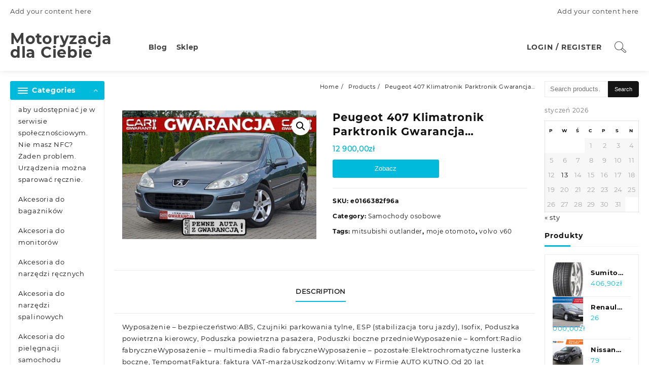

--- FILE ---
content_type: text/html; charset=UTF-8
request_url: https://plata-nazar.pl/produkt/peugeot-407-klimatronik-parktronik-gwarancja/
body_size: 47993
content:
<!DOCTYPE html>
<html lang="pl-PL">
<head>
	<meta charset="UTF-8">
	<meta name="viewport" content="width=device-width, initial-scale=1">
	<meta name="theme-color" content="#fff" />
	<link rel="profile" href="http://gmpg.org/xfn/11">
		<link rel="pingback" href="https://plata-nazar.pl/xmlrpc.php">
		<title>Peugeot 407 Klimatronik Parktronik Gwarancja&#8230; &#8211; Motoryzacja dla Ciebie</title>
<meta name='robots' content='max-image-preview:large' />
<link rel="alternate" type="application/rss+xml" title="Motoryzacja dla Ciebie &raquo; Kanał z wpisami" href="https://plata-nazar.pl/feed/" />
<link rel="alternate" type="application/rss+xml" title="Motoryzacja dla Ciebie &raquo; Kanał z komentarzami" href="https://plata-nazar.pl/comments/feed/" />
<link rel="alternate" type="application/rss+xml" title="Motoryzacja dla Ciebie &raquo; Peugeot 407 Klimatronik Parktronik Gwarancja&#8230; Kanał z komentarzami" href="https://plata-nazar.pl/produkt/peugeot-407-klimatronik-parktronik-gwarancja/feed/" />
<link rel="alternate" title="oEmbed (JSON)" type="application/json+oembed" href="https://plata-nazar.pl/wp-json/oembed/1.0/embed?url=https%3A%2F%2Fplata-nazar.pl%2Fprodukt%2Fpeugeot-407-klimatronik-parktronik-gwarancja%2F" />
<link rel="alternate" title="oEmbed (XML)" type="text/xml+oembed" href="https://plata-nazar.pl/wp-json/oembed/1.0/embed?url=https%3A%2F%2Fplata-nazar.pl%2Fprodukt%2Fpeugeot-407-klimatronik-parktronik-gwarancja%2F&#038;format=xml" />
<style id='wp-img-auto-sizes-contain-inline-css' type='text/css'>
img:is([sizes=auto i],[sizes^="auto," i]){contain-intrinsic-size:3000px 1500px}
/*# sourceURL=wp-img-auto-sizes-contain-inline-css */
</style>
<style id='wp-emoji-styles-inline-css' type='text/css'>

	img.wp-smiley, img.emoji {
		display: inline !important;
		border: none !important;
		box-shadow: none !important;
		height: 1em !important;
		width: 1em !important;
		margin: 0 0.07em !important;
		vertical-align: -0.1em !important;
		background: none !important;
		padding: 0 !important;
	}
/*# sourceURL=wp-emoji-styles-inline-css */
</style>
<style id='wp-block-library-inline-css' type='text/css'>
:root{--wp-block-synced-color:#7a00df;--wp-block-synced-color--rgb:122,0,223;--wp-bound-block-color:var(--wp-block-synced-color);--wp-editor-canvas-background:#ddd;--wp-admin-theme-color:#007cba;--wp-admin-theme-color--rgb:0,124,186;--wp-admin-theme-color-darker-10:#006ba1;--wp-admin-theme-color-darker-10--rgb:0,107,160.5;--wp-admin-theme-color-darker-20:#005a87;--wp-admin-theme-color-darker-20--rgb:0,90,135;--wp-admin-border-width-focus:2px}@media (min-resolution:192dpi){:root{--wp-admin-border-width-focus:1.5px}}.wp-element-button{cursor:pointer}:root .has-very-light-gray-background-color{background-color:#eee}:root .has-very-dark-gray-background-color{background-color:#313131}:root .has-very-light-gray-color{color:#eee}:root .has-very-dark-gray-color{color:#313131}:root .has-vivid-green-cyan-to-vivid-cyan-blue-gradient-background{background:linear-gradient(135deg,#00d084,#0693e3)}:root .has-purple-crush-gradient-background{background:linear-gradient(135deg,#34e2e4,#4721fb 50%,#ab1dfe)}:root .has-hazy-dawn-gradient-background{background:linear-gradient(135deg,#faaca8,#dad0ec)}:root .has-subdued-olive-gradient-background{background:linear-gradient(135deg,#fafae1,#67a671)}:root .has-atomic-cream-gradient-background{background:linear-gradient(135deg,#fdd79a,#004a59)}:root .has-nightshade-gradient-background{background:linear-gradient(135deg,#330968,#31cdcf)}:root .has-midnight-gradient-background{background:linear-gradient(135deg,#020381,#2874fc)}:root{--wp--preset--font-size--normal:16px;--wp--preset--font-size--huge:42px}.has-regular-font-size{font-size:1em}.has-larger-font-size{font-size:2.625em}.has-normal-font-size{font-size:var(--wp--preset--font-size--normal)}.has-huge-font-size{font-size:var(--wp--preset--font-size--huge)}.has-text-align-center{text-align:center}.has-text-align-left{text-align:left}.has-text-align-right{text-align:right}.has-fit-text{white-space:nowrap!important}#end-resizable-editor-section{display:none}.aligncenter{clear:both}.items-justified-left{justify-content:flex-start}.items-justified-center{justify-content:center}.items-justified-right{justify-content:flex-end}.items-justified-space-between{justify-content:space-between}.screen-reader-text{border:0;clip-path:inset(50%);height:1px;margin:-1px;overflow:hidden;padding:0;position:absolute;width:1px;word-wrap:normal!important}.screen-reader-text:focus{background-color:#ddd;clip-path:none;color:#444;display:block;font-size:1em;height:auto;left:5px;line-height:normal;padding:15px 23px 14px;text-decoration:none;top:5px;width:auto;z-index:100000}html :where(.has-border-color){border-style:solid}html :where([style*=border-top-color]){border-top-style:solid}html :where([style*=border-right-color]){border-right-style:solid}html :where([style*=border-bottom-color]){border-bottom-style:solid}html :where([style*=border-left-color]){border-left-style:solid}html :where([style*=border-width]){border-style:solid}html :where([style*=border-top-width]){border-top-style:solid}html :where([style*=border-right-width]){border-right-style:solid}html :where([style*=border-bottom-width]){border-bottom-style:solid}html :where([style*=border-left-width]){border-left-style:solid}html :where(img[class*=wp-image-]){height:auto;max-width:100%}:where(figure){margin:0 0 1em}html :where(.is-position-sticky){--wp-admin--admin-bar--position-offset:var(--wp-admin--admin-bar--height,0px)}@media screen and (max-width:600px){html :where(.is-position-sticky){--wp-admin--admin-bar--position-offset:0px}}

/*# sourceURL=wp-block-library-inline-css */
</style><style id='wp-block-heading-inline-css' type='text/css'>
h1:where(.wp-block-heading).has-background,h2:where(.wp-block-heading).has-background,h3:where(.wp-block-heading).has-background,h4:where(.wp-block-heading).has-background,h5:where(.wp-block-heading).has-background,h6:where(.wp-block-heading).has-background{padding:1.25em 2.375em}h1.has-text-align-left[style*=writing-mode]:where([style*=vertical-lr]),h1.has-text-align-right[style*=writing-mode]:where([style*=vertical-rl]),h2.has-text-align-left[style*=writing-mode]:where([style*=vertical-lr]),h2.has-text-align-right[style*=writing-mode]:where([style*=vertical-rl]),h3.has-text-align-left[style*=writing-mode]:where([style*=vertical-lr]),h3.has-text-align-right[style*=writing-mode]:where([style*=vertical-rl]),h4.has-text-align-left[style*=writing-mode]:where([style*=vertical-lr]),h4.has-text-align-right[style*=writing-mode]:where([style*=vertical-rl]),h5.has-text-align-left[style*=writing-mode]:where([style*=vertical-lr]),h5.has-text-align-right[style*=writing-mode]:where([style*=vertical-rl]),h6.has-text-align-left[style*=writing-mode]:where([style*=vertical-lr]),h6.has-text-align-right[style*=writing-mode]:where([style*=vertical-rl]){rotate:180deg}
/*# sourceURL=https://plata-nazar.pl/wp-includes/blocks/heading/style.min.css */
</style>
<style id='wp-block-latest-comments-inline-css' type='text/css'>
ol.wp-block-latest-comments{box-sizing:border-box;margin-left:0}:where(.wp-block-latest-comments:not([style*=line-height] .wp-block-latest-comments__comment)){line-height:1.1}:where(.wp-block-latest-comments:not([style*=line-height] .wp-block-latest-comments__comment-excerpt p)){line-height:1.8}.has-dates :where(.wp-block-latest-comments:not([style*=line-height])),.has-excerpts :where(.wp-block-latest-comments:not([style*=line-height])){line-height:1.5}.wp-block-latest-comments .wp-block-latest-comments{padding-left:0}.wp-block-latest-comments__comment{list-style:none;margin-bottom:1em}.has-avatars .wp-block-latest-comments__comment{list-style:none;min-height:2.25em}.has-avatars .wp-block-latest-comments__comment .wp-block-latest-comments__comment-excerpt,.has-avatars .wp-block-latest-comments__comment .wp-block-latest-comments__comment-meta{margin-left:3.25em}.wp-block-latest-comments__comment-excerpt p{font-size:.875em;margin:.36em 0 1.4em}.wp-block-latest-comments__comment-date{display:block;font-size:.75em}.wp-block-latest-comments .avatar,.wp-block-latest-comments__comment-avatar{border-radius:1.5em;display:block;float:left;height:2.5em;margin-right:.75em;width:2.5em}.wp-block-latest-comments[class*=-font-size] a,.wp-block-latest-comments[style*=font-size] a{font-size:inherit}
/*# sourceURL=https://plata-nazar.pl/wp-includes/blocks/latest-comments/style.min.css */
</style>
<style id='wp-block-latest-posts-inline-css' type='text/css'>
.wp-block-latest-posts{box-sizing:border-box}.wp-block-latest-posts.alignleft{margin-right:2em}.wp-block-latest-posts.alignright{margin-left:2em}.wp-block-latest-posts.wp-block-latest-posts__list{list-style:none}.wp-block-latest-posts.wp-block-latest-posts__list li{clear:both;overflow-wrap:break-word}.wp-block-latest-posts.is-grid{display:flex;flex-wrap:wrap}.wp-block-latest-posts.is-grid li{margin:0 1.25em 1.25em 0;width:100%}@media (min-width:600px){.wp-block-latest-posts.columns-2 li{width:calc(50% - .625em)}.wp-block-latest-posts.columns-2 li:nth-child(2n){margin-right:0}.wp-block-latest-posts.columns-3 li{width:calc(33.33333% - .83333em)}.wp-block-latest-posts.columns-3 li:nth-child(3n){margin-right:0}.wp-block-latest-posts.columns-4 li{width:calc(25% - .9375em)}.wp-block-latest-posts.columns-4 li:nth-child(4n){margin-right:0}.wp-block-latest-posts.columns-5 li{width:calc(20% - 1em)}.wp-block-latest-posts.columns-5 li:nth-child(5n){margin-right:0}.wp-block-latest-posts.columns-6 li{width:calc(16.66667% - 1.04167em)}.wp-block-latest-posts.columns-6 li:nth-child(6n){margin-right:0}}:root :where(.wp-block-latest-posts.is-grid){padding:0}:root :where(.wp-block-latest-posts.wp-block-latest-posts__list){padding-left:0}.wp-block-latest-posts__post-author,.wp-block-latest-posts__post-date{display:block;font-size:.8125em}.wp-block-latest-posts__post-excerpt,.wp-block-latest-posts__post-full-content{margin-bottom:1em;margin-top:.5em}.wp-block-latest-posts__featured-image a{display:inline-block}.wp-block-latest-posts__featured-image img{height:auto;max-width:100%;width:auto}.wp-block-latest-posts__featured-image.alignleft{float:left;margin-right:1em}.wp-block-latest-posts__featured-image.alignright{float:right;margin-left:1em}.wp-block-latest-posts__featured-image.aligncenter{margin-bottom:1em;text-align:center}
/*# sourceURL=https://plata-nazar.pl/wp-includes/blocks/latest-posts/style.min.css */
</style>
<style id='wp-block-search-inline-css' type='text/css'>
.wp-block-search__button{margin-left:10px;word-break:normal}.wp-block-search__button.has-icon{line-height:0}.wp-block-search__button svg{height:1.25em;min-height:24px;min-width:24px;width:1.25em;fill:currentColor;vertical-align:text-bottom}:where(.wp-block-search__button){border:1px solid #ccc;padding:6px 10px}.wp-block-search__inside-wrapper{display:flex;flex:auto;flex-wrap:nowrap;max-width:100%}.wp-block-search__label{width:100%}.wp-block-search.wp-block-search__button-only .wp-block-search__button{box-sizing:border-box;display:flex;flex-shrink:0;justify-content:center;margin-left:0;max-width:100%}.wp-block-search.wp-block-search__button-only .wp-block-search__inside-wrapper{min-width:0!important;transition-property:width}.wp-block-search.wp-block-search__button-only .wp-block-search__input{flex-basis:100%;transition-duration:.3s}.wp-block-search.wp-block-search__button-only.wp-block-search__searchfield-hidden,.wp-block-search.wp-block-search__button-only.wp-block-search__searchfield-hidden .wp-block-search__inside-wrapper{overflow:hidden}.wp-block-search.wp-block-search__button-only.wp-block-search__searchfield-hidden .wp-block-search__input{border-left-width:0!important;border-right-width:0!important;flex-basis:0;flex-grow:0;margin:0;min-width:0!important;padding-left:0!important;padding-right:0!important;width:0!important}:where(.wp-block-search__input){appearance:none;border:1px solid #949494;flex-grow:1;font-family:inherit;font-size:inherit;font-style:inherit;font-weight:inherit;letter-spacing:inherit;line-height:inherit;margin-left:0;margin-right:0;min-width:3rem;padding:8px;text-decoration:unset!important;text-transform:inherit}:where(.wp-block-search__button-inside .wp-block-search__inside-wrapper){background-color:#fff;border:1px solid #949494;box-sizing:border-box;padding:4px}:where(.wp-block-search__button-inside .wp-block-search__inside-wrapper) .wp-block-search__input{border:none;border-radius:0;padding:0 4px}:where(.wp-block-search__button-inside .wp-block-search__inside-wrapper) .wp-block-search__input:focus{outline:none}:where(.wp-block-search__button-inside .wp-block-search__inside-wrapper) :where(.wp-block-search__button){padding:4px 8px}.wp-block-search.aligncenter .wp-block-search__inside-wrapper{margin:auto}.wp-block[data-align=right] .wp-block-search.wp-block-search__button-only .wp-block-search__inside-wrapper{float:right}
/*# sourceURL=https://plata-nazar.pl/wp-includes/blocks/search/style.min.css */
</style>
<style id='wp-block-search-theme-inline-css' type='text/css'>
.wp-block-search .wp-block-search__label{font-weight:700}.wp-block-search__button{border:1px solid #ccc;padding:.375em .625em}
/*# sourceURL=https://plata-nazar.pl/wp-includes/blocks/search/theme.min.css */
</style>
<style id='wp-block-group-inline-css' type='text/css'>
.wp-block-group{box-sizing:border-box}:where(.wp-block-group.wp-block-group-is-layout-constrained){position:relative}
/*# sourceURL=https://plata-nazar.pl/wp-includes/blocks/group/style.min.css */
</style>
<style id='wp-block-group-theme-inline-css' type='text/css'>
:where(.wp-block-group.has-background){padding:1.25em 2.375em}
/*# sourceURL=https://plata-nazar.pl/wp-includes/blocks/group/theme.min.css */
</style>
<link rel='stylesheet' id='wc-blocks-style-css' href='https://plata-nazar.pl/wp-content/plugins/woocommerce/assets/client/blocks/wc-blocks.css?ver=wc-9.3.5' type='text/css' media='all' />
<style id='global-styles-inline-css' type='text/css'>
:root{--wp--preset--aspect-ratio--square: 1;--wp--preset--aspect-ratio--4-3: 4/3;--wp--preset--aspect-ratio--3-4: 3/4;--wp--preset--aspect-ratio--3-2: 3/2;--wp--preset--aspect-ratio--2-3: 2/3;--wp--preset--aspect-ratio--16-9: 16/9;--wp--preset--aspect-ratio--9-16: 9/16;--wp--preset--color--black: #000000;--wp--preset--color--cyan-bluish-gray: #abb8c3;--wp--preset--color--white: #ffffff;--wp--preset--color--pale-pink: #f78da7;--wp--preset--color--vivid-red: #cf2e2e;--wp--preset--color--luminous-vivid-orange: #ff6900;--wp--preset--color--luminous-vivid-amber: #fcb900;--wp--preset--color--light-green-cyan: #7bdcb5;--wp--preset--color--vivid-green-cyan: #00d084;--wp--preset--color--pale-cyan-blue: #8ed1fc;--wp--preset--color--vivid-cyan-blue: #0693e3;--wp--preset--color--vivid-purple: #9b51e0;--wp--preset--gradient--vivid-cyan-blue-to-vivid-purple: linear-gradient(135deg,rgb(6,147,227) 0%,rgb(155,81,224) 100%);--wp--preset--gradient--light-green-cyan-to-vivid-green-cyan: linear-gradient(135deg,rgb(122,220,180) 0%,rgb(0,208,130) 100%);--wp--preset--gradient--luminous-vivid-amber-to-luminous-vivid-orange: linear-gradient(135deg,rgb(252,185,0) 0%,rgb(255,105,0) 100%);--wp--preset--gradient--luminous-vivid-orange-to-vivid-red: linear-gradient(135deg,rgb(255,105,0) 0%,rgb(207,46,46) 100%);--wp--preset--gradient--very-light-gray-to-cyan-bluish-gray: linear-gradient(135deg,rgb(238,238,238) 0%,rgb(169,184,195) 100%);--wp--preset--gradient--cool-to-warm-spectrum: linear-gradient(135deg,rgb(74,234,220) 0%,rgb(151,120,209) 20%,rgb(207,42,186) 40%,rgb(238,44,130) 60%,rgb(251,105,98) 80%,rgb(254,248,76) 100%);--wp--preset--gradient--blush-light-purple: linear-gradient(135deg,rgb(255,206,236) 0%,rgb(152,150,240) 100%);--wp--preset--gradient--blush-bordeaux: linear-gradient(135deg,rgb(254,205,165) 0%,rgb(254,45,45) 50%,rgb(107,0,62) 100%);--wp--preset--gradient--luminous-dusk: linear-gradient(135deg,rgb(255,203,112) 0%,rgb(199,81,192) 50%,rgb(65,88,208) 100%);--wp--preset--gradient--pale-ocean: linear-gradient(135deg,rgb(255,245,203) 0%,rgb(182,227,212) 50%,rgb(51,167,181) 100%);--wp--preset--gradient--electric-grass: linear-gradient(135deg,rgb(202,248,128) 0%,rgb(113,206,126) 100%);--wp--preset--gradient--midnight: linear-gradient(135deg,rgb(2,3,129) 0%,rgb(40,116,252) 100%);--wp--preset--font-size--small: 13px;--wp--preset--font-size--medium: 20px;--wp--preset--font-size--large: 36px;--wp--preset--font-size--x-large: 42px;--wp--preset--font-family--inter: "Inter", sans-serif;--wp--preset--font-family--cardo: Cardo;--wp--preset--spacing--20: 0.44rem;--wp--preset--spacing--30: 0.67rem;--wp--preset--spacing--40: 1rem;--wp--preset--spacing--50: 1.5rem;--wp--preset--spacing--60: 2.25rem;--wp--preset--spacing--70: 3.38rem;--wp--preset--spacing--80: 5.06rem;--wp--preset--shadow--natural: 6px 6px 9px rgba(0, 0, 0, 0.2);--wp--preset--shadow--deep: 12px 12px 50px rgba(0, 0, 0, 0.4);--wp--preset--shadow--sharp: 6px 6px 0px rgba(0, 0, 0, 0.2);--wp--preset--shadow--outlined: 6px 6px 0px -3px rgb(255, 255, 255), 6px 6px rgb(0, 0, 0);--wp--preset--shadow--crisp: 6px 6px 0px rgb(0, 0, 0);}:where(.is-layout-flex){gap: 0.5em;}:where(.is-layout-grid){gap: 0.5em;}body .is-layout-flex{display: flex;}.is-layout-flex{flex-wrap: wrap;align-items: center;}.is-layout-flex > :is(*, div){margin: 0;}body .is-layout-grid{display: grid;}.is-layout-grid > :is(*, div){margin: 0;}:where(.wp-block-columns.is-layout-flex){gap: 2em;}:where(.wp-block-columns.is-layout-grid){gap: 2em;}:where(.wp-block-post-template.is-layout-flex){gap: 1.25em;}:where(.wp-block-post-template.is-layout-grid){gap: 1.25em;}.has-black-color{color: var(--wp--preset--color--black) !important;}.has-cyan-bluish-gray-color{color: var(--wp--preset--color--cyan-bluish-gray) !important;}.has-white-color{color: var(--wp--preset--color--white) !important;}.has-pale-pink-color{color: var(--wp--preset--color--pale-pink) !important;}.has-vivid-red-color{color: var(--wp--preset--color--vivid-red) !important;}.has-luminous-vivid-orange-color{color: var(--wp--preset--color--luminous-vivid-orange) !important;}.has-luminous-vivid-amber-color{color: var(--wp--preset--color--luminous-vivid-amber) !important;}.has-light-green-cyan-color{color: var(--wp--preset--color--light-green-cyan) !important;}.has-vivid-green-cyan-color{color: var(--wp--preset--color--vivid-green-cyan) !important;}.has-pale-cyan-blue-color{color: var(--wp--preset--color--pale-cyan-blue) !important;}.has-vivid-cyan-blue-color{color: var(--wp--preset--color--vivid-cyan-blue) !important;}.has-vivid-purple-color{color: var(--wp--preset--color--vivid-purple) !important;}.has-black-background-color{background-color: var(--wp--preset--color--black) !important;}.has-cyan-bluish-gray-background-color{background-color: var(--wp--preset--color--cyan-bluish-gray) !important;}.has-white-background-color{background-color: var(--wp--preset--color--white) !important;}.has-pale-pink-background-color{background-color: var(--wp--preset--color--pale-pink) !important;}.has-vivid-red-background-color{background-color: var(--wp--preset--color--vivid-red) !important;}.has-luminous-vivid-orange-background-color{background-color: var(--wp--preset--color--luminous-vivid-orange) !important;}.has-luminous-vivid-amber-background-color{background-color: var(--wp--preset--color--luminous-vivid-amber) !important;}.has-light-green-cyan-background-color{background-color: var(--wp--preset--color--light-green-cyan) !important;}.has-vivid-green-cyan-background-color{background-color: var(--wp--preset--color--vivid-green-cyan) !important;}.has-pale-cyan-blue-background-color{background-color: var(--wp--preset--color--pale-cyan-blue) !important;}.has-vivid-cyan-blue-background-color{background-color: var(--wp--preset--color--vivid-cyan-blue) !important;}.has-vivid-purple-background-color{background-color: var(--wp--preset--color--vivid-purple) !important;}.has-black-border-color{border-color: var(--wp--preset--color--black) !important;}.has-cyan-bluish-gray-border-color{border-color: var(--wp--preset--color--cyan-bluish-gray) !important;}.has-white-border-color{border-color: var(--wp--preset--color--white) !important;}.has-pale-pink-border-color{border-color: var(--wp--preset--color--pale-pink) !important;}.has-vivid-red-border-color{border-color: var(--wp--preset--color--vivid-red) !important;}.has-luminous-vivid-orange-border-color{border-color: var(--wp--preset--color--luminous-vivid-orange) !important;}.has-luminous-vivid-amber-border-color{border-color: var(--wp--preset--color--luminous-vivid-amber) !important;}.has-light-green-cyan-border-color{border-color: var(--wp--preset--color--light-green-cyan) !important;}.has-vivid-green-cyan-border-color{border-color: var(--wp--preset--color--vivid-green-cyan) !important;}.has-pale-cyan-blue-border-color{border-color: var(--wp--preset--color--pale-cyan-blue) !important;}.has-vivid-cyan-blue-border-color{border-color: var(--wp--preset--color--vivid-cyan-blue) !important;}.has-vivid-purple-border-color{border-color: var(--wp--preset--color--vivid-purple) !important;}.has-vivid-cyan-blue-to-vivid-purple-gradient-background{background: var(--wp--preset--gradient--vivid-cyan-blue-to-vivid-purple) !important;}.has-light-green-cyan-to-vivid-green-cyan-gradient-background{background: var(--wp--preset--gradient--light-green-cyan-to-vivid-green-cyan) !important;}.has-luminous-vivid-amber-to-luminous-vivid-orange-gradient-background{background: var(--wp--preset--gradient--luminous-vivid-amber-to-luminous-vivid-orange) !important;}.has-luminous-vivid-orange-to-vivid-red-gradient-background{background: var(--wp--preset--gradient--luminous-vivid-orange-to-vivid-red) !important;}.has-very-light-gray-to-cyan-bluish-gray-gradient-background{background: var(--wp--preset--gradient--very-light-gray-to-cyan-bluish-gray) !important;}.has-cool-to-warm-spectrum-gradient-background{background: var(--wp--preset--gradient--cool-to-warm-spectrum) !important;}.has-blush-light-purple-gradient-background{background: var(--wp--preset--gradient--blush-light-purple) !important;}.has-blush-bordeaux-gradient-background{background: var(--wp--preset--gradient--blush-bordeaux) !important;}.has-luminous-dusk-gradient-background{background: var(--wp--preset--gradient--luminous-dusk) !important;}.has-pale-ocean-gradient-background{background: var(--wp--preset--gradient--pale-ocean) !important;}.has-electric-grass-gradient-background{background: var(--wp--preset--gradient--electric-grass) !important;}.has-midnight-gradient-background{background: var(--wp--preset--gradient--midnight) !important;}.has-small-font-size{font-size: var(--wp--preset--font-size--small) !important;}.has-medium-font-size{font-size: var(--wp--preset--font-size--medium) !important;}.has-large-font-size{font-size: var(--wp--preset--font-size--large) !important;}.has-x-large-font-size{font-size: var(--wp--preset--font-size--x-large) !important;}
/*# sourceURL=global-styles-inline-css */
</style>

<style id='classic-theme-styles-inline-css' type='text/css'>
/*! This file is auto-generated */
.wp-block-button__link{color:#fff;background-color:#32373c;border-radius:9999px;box-shadow:none;text-decoration:none;padding:calc(.667em + 2px) calc(1.333em + 2px);font-size:1.125em}.wp-block-file__button{background:#32373c;color:#fff;text-decoration:none}
/*# sourceURL=/wp-includes/css/classic-themes.min.css */
</style>
<link rel='stylesheet' id='photoswipe-css' href='https://plata-nazar.pl/wp-content/plugins/woocommerce/assets/css/photoswipe/photoswipe.min.css?ver=9.3.5' type='text/css' media='all' />
<link rel='stylesheet' id='photoswipe-default-skin-css' href='https://plata-nazar.pl/wp-content/plugins/woocommerce/assets/css/photoswipe/default-skin/default-skin.min.css?ver=9.3.5' type='text/css' media='all' />
<link rel='stylesheet' id='woocommerce-layout-css' href='https://plata-nazar.pl/wp-content/plugins/woocommerce/assets/css/woocommerce-layout.css?ver=9.3.5' type='text/css' media='all' />
<link rel='stylesheet' id='woocommerce-smallscreen-css' href='https://plata-nazar.pl/wp-content/plugins/woocommerce/assets/css/woocommerce-smallscreen.css?ver=9.3.5' type='text/css' media='only screen and (max-width: 768px)' />
<link rel='stylesheet' id='woocommerce-general-css' href='https://plata-nazar.pl/wp-content/plugins/woocommerce/assets/css/woocommerce.css?ver=9.3.5' type='text/css' media='all' />
<style id='woocommerce-inline-inline-css' type='text/css'>
.woocommerce form .form-row .required { visibility: visible; }
/*# sourceURL=woocommerce-inline-inline-css */
</style>
<link rel='stylesheet' id='font-awesome-css' href='https://plata-nazar.pl/wp-content/themes/royal-shop/third-party/fonts/font-awesome/css/font-awesome.css?ver=1.0.0' type='text/css' media='all' />
<link rel='stylesheet' id='th-icon-css' href='https://plata-nazar.pl/wp-content/themes/royal-shop/third-party/fonts/th-icon/style.css?ver=1.0.0' type='text/css' media='all' />
<link rel='stylesheet' id='animate-css' href='https://plata-nazar.pl/wp-content/themes/royal-shop/css/animate.css?ver=1.0.0' type='text/css' media='all' />
<link rel='stylesheet' id='royal-shop-menu-css' href='https://plata-nazar.pl/wp-content/themes/royal-shop/css/royal-shop-menu.css?ver=1.0.0' type='text/css' media='all' />
<link rel='stylesheet' id='royal-shop-style-css' href='https://plata-nazar.pl/wp-content/themes/royal-shop/style.css?ver=1.0.0' type='text/css' media='all' />
<style id='royal-shop-style-inline-css' type='text/css'>
.top-header{border-bottom-color:#fff}.top-footer,body.royal-shop-dark .top-footer{border-bottom-color:#fff;
                  border-top-color:#fff}.below-footer,body.royal-shop-dark .below-footer{border-top-color:#fff}a:hover, .royal-shop-menu li a:hover, .royal-shop-menu .current-menu-item a,.sider.overcenter .sider-inner ul.royal-shop-menu .current-menu-item a,.sticky-header-col2 .royal-shop-menu li a:hover,.woocommerce .wzta-woo-product-list .price,.wzta-compare .compare-button a:hover,.wzta-product .yith-wcwl-wishlistexistsbrowse.show:before, .wzta-product .yith-wcwl-wishlistaddedbrowse.show:before,.woocommerce ul.products li.product.wzta-woo-product-list .price,.summary .yith-wcwl-add-to-wishlist.show .add_to_wishlist::before, .summary .yith-wcwl-add-to-wishlist .yith-wcwl-wishlistaddedbrowse.show a::before, .summary .yith-wcwl-add-to-wishlist .yith-wcwl-wishlistexistsbrowse.show a::before,.woocommerce .entry-summary a.compare.button.added:before,.header-icon a:hover,.wzta-related-links .nav-links a:hover,.woocommerce .wzta-list-view ul.products li.product.wzta-woo-product-list .price,.woocommerce .woocommerce-error .button, .woocommerce .woocommerce-info .button, .woocommerce .woocommerce-message .button,.wzta-wishlist a:hover, .wzta-compare a:hover,.wzta-quik a:hover,.woocommerce ul.cart_list li .woocommerce-Price-amount, .woocommerce ul.product_list_widget li .woocommerce-Price-amount,.royal-shop-load-more button,.page-contact .leadform-show-form label,.wzta-contact-col .fa,.summary .yith-wcwl-add-to-wishlist .add_to_wishlist:hover:before, .summary .yith-wcwl-add-to-wishlist .yith-wcwl-wishlistaddedbrowse a::before, .summary .yith-wcwl-add-to-wishlist .yith-wcwl-wishlistexistsbrowse a::before,.wzta-hlight-icon,.wzta-product .yith-wcwl-wishlistexistsbrowse:before,.woocommerce .entry-summary a.compare.button:hover:before,.wzta-slide-button,.sider.overcenter .sider-inner ul.royal-shop-menu li a:hover,.yith-wcwl-wishlistaddedbrowse:before,.sticky-header .wzta-icon .cart-icon a.cart-contents,.menu-close-btn:hover,.tagcloud a:hover,.wzta-single-product-summary-wrap a[data-title='Add to wishlist']:hover,
.wzta-single-product-summary-wrap a[data-title='Browse wishlist']:hover,
.woocommerce .wzta-single-product-summary-wrap a.compare.button:hover,.mobile-nav-tabs li a.active,.wzta-hglt-icon,.woosw-btn:hover,.woosw-added:before,.wooscp-btn:hover{color:#00badb}.toggle-cat-wrap,#search-button,.wzta-icon .cart-icon,.single_add_to_cart_button.button.alt, .woocommerce #respond input#submit.alt, .woocommerce a.button.alt, .woocommerce button.button.alt, .woocommerce input.button.alt, .woocommerce #respond input#submit, .woocommerce button.button, .woocommerce input.button,.cat-list a:after, .wzta-tags-wrapper a:hover,.btn-main-header,.page-contact .leadform-show-form input[type='submit'],.woocommerce .widget_price_filter .royal-shop-widget-content .ui-slider .ui-slider-range,
.woocommerce .widget_price_filter .royal-shop-widget-content .ui-slider .ui-slider-handle,.entry-content form.post-password-form input[type='submit'],
.header-support-icon,
.count-item,.nav-links .page-numbers.current, .nav-links .page-numbers:hover,.woocommerce .wzta-woo-product-list span.onsale,.woocommerce .return-to-shop a.button,.widget_product_search [type='submit']:hover,.comment-form .form-submit [type='submit'],.royal-shop-slide-post .owl-nav button.owl-prev:hover, .royal-shop-slide-post .owl-nav button.owl-next:hover,body.royal-shop-dark .royal-shop-slide-post .owl-nav button.owl-prev:hover, body.royal-shop-dark .royal-shop-slide-post .owl-nav button.owl-next:hover,.cart-close-btn:hover:before, .cart-close-btn:hover:after,.menu-close-btn:hover:before,.menu-close-btn:hover:after,.ribbon-btn,.slider-content-caption a,.widget.wzta-about-me a.read-more{background:#00badb}
  .open-cart p.buttons a:hover,
  .woocommerce #respond input#submit.alt:hover, .woocommerce a.button.alt:hover, .woocommerce button.button.alt:hover, .woocommerce input.button.alt:hover, .woocommerce #respond input#submit:hover, .woocommerce button.button:hover, .woocommerce input.button:hover,.wzta-slide .owl-nav button.owl-prev:hover, .wzta-slide .owl-nav button.owl-next:hover,.wzta-list-grid-switcher a.selected, .wzta-list-grid-switcher a:hover,.woocommerce .woocommerce-error .button:hover, .woocommerce .woocommerce-info .button:hover, .woocommerce .woocommerce-message .button:hover,#searchform [type='submit']:hover,article.wzta-post-article .wzta-readmore.button,.royal-shop-load-more button:hover,.woocommerce nav.woocommerce-pagination ul li a:focus, .woocommerce nav.woocommerce-pagination ul li a:hover, .woocommerce nav.woocommerce-pagination ul li span.current,.wzta-top2-slide.owl-carousel .owl-nav button:hover,.product-slide-widget .owl-carousel .owl-nav button:hover, .wzta-slide.wzta-brand .owl-nav button:hover,.wzta-testimonial .owl-carousel .owl-nav button.owl-prev:hover,.wzta-testimonial .owl-carousel .owl-nav button.owl-next:hover,body.royal-shop-dark .wzta-slide .owl-nav button.owl-prev:hover,body.royal-shop-dark .wzta-slide .owl-nav button.owl-next:hover,.woosw-copy-btn input{background-color:#00badb;} 
  .open-cart p.buttons a:hover,.royal-shop-slide-post .owl-nav button.owl-prev:hover, .royal-shop-slide-post .owl-nav button.owl-next:hover,body .woocommerce-tabs .tabs li a::before,.wzta-list-grid-switcher a.selected, .wzta-list-grid-switcher a:hover,.woocommerce .woocommerce-error .button, .woocommerce .woocommerce-info .button, .woocommerce .woocommerce-message .button,#searchform [type='submit']:hover,.royal-shop-load-more button,.wzta-top2-slide.owl-carousel .owl-nav button:hover,.product-slide-widget .owl-carousel .owl-nav button:hover, .wzta-slide.wzta-brand .owl-nav button:hover,.page-contact .leadform-show-form input[type='submit'],.widget_product_search [type='submit']:hover,.wzta-slide .owl-nav button.owl-prev:hover,.wzta-slide .owl-nav button.owl-next:hover,body.royal-shop-dark .wzta-slide.owl-carousel .owl-nav button.owl-prev:hover, body.royal-shop-dark .wzta-slide.owl-carousel .owl-nav button.owl-next:hover,body.royal-shop-dark .royal-shop-slide-post .owl-nav button.owl-prev:hover, body.royal-shop-dark .royal-shop-slide-post .owl-nav button.owl-next:hover,.wzta-testimonial .owl-carousel .owl-nav button.owl-prev:hover,.wzta-testimonial .owl-carousel .owl-nav button.owl-next:hover,.wzta-title .title:after, .widget-title > span:after,.wzta-product-list-section .wzta-list:hover,
.wzta-product-tab-list-section .wzta-list:hover,.wp-block-group__inner-container h2:after{border-color:#00badb} .loader {
    border-right: 4px solid #00badb;
    border-bottom: 4px solid #00badb;
    border-left: 4px solid #00badb;}
    .site-title span a:hover,.main-header-bar .header-icon a:hover,.woocommerce div.product p.price, .woocommerce div.product span.price,body.royal-shop-dark .royal-shop-menu .current-menu-item a,body.royal-shop-dark .sider.overcenter .sider-inner ul.royal-shop-menu .current-menu-item a,body.royal-shop-dark .sider.overcenter .sider-inner ul.royal-shop-menu li a:hover{color:#00badb}.woocommerce .wzta-product-hover > a,
    .woocommerce .wzta-product-hover > a:after,#alm-quick-view-modal .alm-qv-image-slider .flex-control-paging li a.flex-active{background:#00badb!important}body,.woocommerce-error, .woocommerce-info, .woocommerce-message {color: }.site-title span a,.sprt-tel b,.widget.woocommerce .widget-title, .open-widget-content .widget-title, .widget-title,.wzta-title .title,.wzta-hglt-box h6,h2.wzta-post-title a, h1.wzta-post-title ,#reply-title,h4.author-header,.page-head h1,.woocommerce div.product .product_title, section.related.products h2, section.upsells.products h2, .woocommerce #reviews #comments h2,.woocommerce table.shop_table thead th, .cart-subtotal, .order-total,.cross-sells h2, .cart_totals h2,.woocommerce-billing-fields h3,.page-head h1 a{color: }a,#royal-shop-above-menu.royal-shop-menu > li > a{color:} a:hover,#royal-shop-above-menu.royal-shop-menu > li > a:hover,#royal-shop-above-menu.royal-shop-menu li a:hover{color:}.royal_shop_overlayloader{background-color:#9c9c9}.top-header:before{background:}.top-header{background-image:url();
   }.site-title span a{color:} .site-title span a:hover{color:} .site-description p{color:}
    .main-header{color:}
    .main-header a,.header-icon a{color:}.menu-toggle .icon-bar{background:} header{ box-shadow: 0 .125rem .3rem -.0625rem rgba(0,0,0,.03),0 .275rem .75rem -.0625rem rgba(0,0,0,.06)!important;} 
    .wzta-product-hover{
      background: #fff;
    }
    #move-to-top{background:;color:}
/*# sourceURL=royal-shop-style-inline-css */
</style>
<link rel='stylesheet' id='dashicons-css' href='https://plata-nazar.pl/wp-includes/css/dashicons.min.css?ver=6.9' type='text/css' media='all' />
<link rel='stylesheet' id='royal-shop-quick-view-css' href='https://plata-nazar.pl/wp-content/themes/royal-shop/inc/woocommerce/quick-view/css/quick-view.css?ver=6.9' type='text/css' media='all' />
<script type="text/javascript" src="https://plata-nazar.pl/wp-includes/js/jquery/jquery.min.js?ver=3.7.1" id="jquery-core-js"></script>
<script type="text/javascript" src="https://plata-nazar.pl/wp-includes/js/jquery/jquery-migrate.min.js?ver=3.4.1" id="jquery-migrate-js"></script>
<script type="text/javascript" src="https://plata-nazar.pl/wp-content/plugins/woocommerce/assets/js/jquery-blockui/jquery.blockUI.min.js?ver=2.7.0-wc.9.3.5" id="jquery-blockui-js" defer="defer" data-wp-strategy="defer"></script>
<script type="text/javascript" id="wc-add-to-cart-js-extra">
/* <![CDATA[ */
var wc_add_to_cart_params = {"ajax_url":"/wp-admin/admin-ajax.php","wc_ajax_url":"/?wc-ajax=%%endpoint%%","i18n_view_cart":"View cart","cart_url":"https://plata-nazar.pl","is_cart":"","cart_redirect_after_add":"no"};
//# sourceURL=wc-add-to-cart-js-extra
/* ]]> */
</script>
<script type="text/javascript" src="https://plata-nazar.pl/wp-content/plugins/woocommerce/assets/js/frontend/add-to-cart.min.js?ver=9.3.5" id="wc-add-to-cart-js" defer="defer" data-wp-strategy="defer"></script>
<script type="text/javascript" src="https://plata-nazar.pl/wp-content/plugins/woocommerce/assets/js/zoom/jquery.zoom.min.js?ver=1.7.21-wc.9.3.5" id="zoom-js" defer="defer" data-wp-strategy="defer"></script>
<script type="text/javascript" src="https://plata-nazar.pl/wp-content/plugins/woocommerce/assets/js/flexslider/jquery.flexslider.min.js?ver=2.7.2-wc.9.3.5" id="flexslider-js" defer="defer" data-wp-strategy="defer"></script>
<script type="text/javascript" src="https://plata-nazar.pl/wp-content/plugins/woocommerce/assets/js/photoswipe/photoswipe.min.js?ver=4.1.1-wc.9.3.5" id="photoswipe-js" defer="defer" data-wp-strategy="defer"></script>
<script type="text/javascript" src="https://plata-nazar.pl/wp-content/plugins/woocommerce/assets/js/photoswipe/photoswipe-ui-default.min.js?ver=4.1.1-wc.9.3.5" id="photoswipe-ui-default-js" defer="defer" data-wp-strategy="defer"></script>
<script type="text/javascript" id="wc-single-product-js-extra">
/* <![CDATA[ */
var wc_single_product_params = {"i18n_required_rating_text":"Please select a rating","review_rating_required":"yes","flexslider":{"rtl":false,"animation":"slide","smoothHeight":true,"directionNav":false,"controlNav":"thumbnails","slideshow":false,"animationSpeed":500,"animationLoop":false,"allowOneSlide":false},"zoom_enabled":"1","zoom_options":[],"photoswipe_enabled":"1","photoswipe_options":{"shareEl":false,"closeOnScroll":false,"history":false,"hideAnimationDuration":0,"showAnimationDuration":0},"flexslider_enabled":"1"};
//# sourceURL=wc-single-product-js-extra
/* ]]> */
</script>
<script type="text/javascript" src="https://plata-nazar.pl/wp-content/plugins/woocommerce/assets/js/frontend/single-product.min.js?ver=9.3.5" id="wc-single-product-js" defer="defer" data-wp-strategy="defer"></script>
<script type="text/javascript" src="https://plata-nazar.pl/wp-content/plugins/woocommerce/assets/js/js-cookie/js.cookie.min.js?ver=2.1.4-wc.9.3.5" id="js-cookie-js" defer="defer" data-wp-strategy="defer"></script>
<script type="text/javascript" id="woocommerce-js-extra">
/* <![CDATA[ */
var woocommerce_params = {"ajax_url":"/wp-admin/admin-ajax.php","wc_ajax_url":"/?wc-ajax=%%endpoint%%"};
//# sourceURL=woocommerce-js-extra
/* ]]> */
</script>
<script type="text/javascript" src="https://plata-nazar.pl/wp-content/plugins/woocommerce/assets/js/frontend/woocommerce.min.js?ver=9.3.5" id="woocommerce-js" defer="defer" data-wp-strategy="defer"></script>
<link rel="https://api.w.org/" href="https://plata-nazar.pl/wp-json/" /><link rel="alternate" title="JSON" type="application/json" href="https://plata-nazar.pl/wp-json/wp/v2/product/2761" /><link rel="EditURI" type="application/rsd+xml" title="RSD" href="https://plata-nazar.pl/xmlrpc.php?rsd" />
<meta name="generator" content="WordPress 6.9" />
<meta name="generator" content="WooCommerce 9.3.5" />
<link rel="canonical" href="https://plata-nazar.pl/produkt/peugeot-407-klimatronik-parktronik-gwarancja/" />
<link rel='shortlink' href='https://plata-nazar.pl/?p=2761' />
	<noscript><style>.woocommerce-product-gallery{ opacity: 1 !important; }</style></noscript>
	<style class='wp-fonts-local' type='text/css'>
@font-face{font-family:Inter;font-style:normal;font-weight:300 900;font-display:fallback;src:url('https://plata-nazar.pl/wp-content/plugins/woocommerce/assets/fonts/Inter-VariableFont_slnt,wght.woff2') format('woff2');font-stretch:normal;}
@font-face{font-family:Cardo;font-style:normal;font-weight:400;font-display:fallback;src:url('https://plata-nazar.pl/wp-content/plugins/woocommerce/assets/fonts/cardo_normal_400.woff2') format('woff2');}
</style>
		<style type="text/css" id="wp-custom-css">
			.woocommerce ul.products li.product a img {
    height: 230px;
    object-fit: contain;
}

.woocommerce ul.products li.product .woocommerce-loop-product__title {
    height: 90px;
    overflow: hidden;
}
		</style>
		</head>
<body class="wp-singular product-template-default single single-product postid-2761 wp-embed-responsive wp-theme-royal-shop theme-royal-shop woocommerce woocommerce-page woocommerce-no-js royal-shop-light">
		

<div id="page" class="royal-shop-site">
	<header>
		<a class="skip-link screen-reader-text" href="#content">Skip to content</a>
		 
        <!-- sticky header -->
		 
<div class="top-header">
      <div class="container">
      	            <div class="top-header-bar thnk-col-2">
          <div class="top-header-col1"> 
          	<div class='content-html'>
  Add your content here</div>
          </div>
          <div class="top-header-col2">
          	<div class='content-html'>
  Add your content here</div>
          </div>
        </div> 
              <!-- end top-header-bar -->
   </div>
</div>
 
		<!-- end top-header -->
        <div class="main-header mhdrfive none left  ">

  <div class="wzta-search-wrapper">
        <div class="wzta-search-inner">
          <div class="container">
                            <button class="wzta-search-close">&#10005;</button>
          </div>
      </div>
  </div>
  <div class="container">
   <div class="desktop-main-header">
				<div class="main-header-bar thnk-col-3">
                    <div class="main-header-col1">
            <span class="logo-content">
                	<div class="wzta-logo">
                </div>
   <div class="site-title"><span>
  <a href="https://plata-nazar.pl/" rel="home">Motoryzacja dla Ciebie</a>
</span>
</div>
 
          </span>
          </div>

           <div class="main-header-col2">
              <nav>
        <!-- Menu Toggle btn-->
        <div class="menu-toggle">
            <button type="button" class="menu-btn" id="menu-btn">
                <div class="btn">
                   <i class="th-icon th-icon-TextEditor-Icons-01"></i>
               </div>
                <span class="icon-text">Menu</span>
            </button>
        </div>
        <div class="main  royal-shop-menu-hide left">
        <div class="sider-inner">
          <div class="menu"><ul class="royal-shop-menu" data-menu-style=horizontal><li class="page_item page-item-2 "><a href="https://plata-nazar.pl/blog/"><span>Blog</span></a></li><li class="page_item page-item-6 current_page_parent"><a href="https://plata-nazar.pl/"><span>Sklep</span></a></li></ul></div>        </div>
        </div>
        </nav>
          </div>

           <div class="main-header-col3">
            <div class="wzta-icon-market">
            <div class="header-icon">
     <span><a href=""><span>LOGIN / REGISTER</span></a></span>            <a href="" class="wzta-search"><i class="th-icon th-icon-vector-search"></i></a>
       
</div>
 
            <div class="cart-icon">
                                    <div class="cart-icon" > 
                                                      </div>
                            </div>
          </div>
        
        </div>

        
				</div> <!-- end main-header-bar -->
			

    </div> <!-- desktop bar -->

     <div class="responsive-main-header">
          <div class="main-header-bar thnk-col-3">
            <div class="main-header-col1">
            <span class="logo-content">
                	<div class="wzta-logo">
                </div>
   <div class="site-title"><span>
  <a href="https://plata-nazar.pl/" rel="home">Motoryzacja dla Ciebie</a>
</span>
</div>
 
          </span>
          </div>

           <div class="main-header-col2">
                         
<div id='search-box' class="wow thmkfadeInDown" data-wow-duration="1s">
<form action='https://plata-nazar.pl/' id='search-form' class="woocommerce-product-search" method='get' target='_top'>
   <input id='search-text' name='s' placeholder='Search for Product' class="form-control search-autocomplete" value='' type='text' title='Search for:' />
   <div class="vert-brd" ></div>
   <select  name='product_cat' id='product_cat' class='something'>
	<option value='0' selected='selected'>All Category</option>
	<option class="level-0" value="samochody-osobowe">Samochody osobowe</option>
	<option class="level-0" value="samochody-ciezarowe">Samochody ciężarowe</option>
	<option class="level-0" value="wahacze-i-sworznie">Wahacze i sworznie</option>
	<option class="level-0" value="opony-letnie">Opony letnie</option>
	<option class="level-0" value="opony-caloroczne">Opony całoroczne</option>
	<option class="level-0" value="srodki-czyszczace-do-sprzetu-komputerowego">Środki czyszczące do sprzętu komputerowego</option>
	<option class="level-0" value="oleje-silnikowe">Oleje silnikowe</option>
	<option class="level-0" value="oleje-przekladniowe">Oleje przekładniowe</option>
	<option class="level-0" value="uchwyty-samochodowe">Uchwyty samochodowe</option>
	<option class="level-0" value="kaski-motocyklowe">Kaski motocyklowe</option>
	<option class="level-0" value="serwis-ogumienia">Serwis ogumienia</option>
	<option class="level-0" value="samochody-dostawcze">Samochody dostawcze</option>
	<option class="level-0" value="szlifierki-i-polerki">Szlifierki i polerki</option>
	<option class="level-0" value="katalizatory">Katalizatory</option>
	<option class="level-0" value="quady-i-atv">Quady i ATV</option>
	<option class="level-0" value="lodowki">Lodówki</option>
	<option class="level-0" value="akcesoria-do-spawania-i-lutowania">Akcesoria do spawania i lutowania</option>
	<option class="level-0" value="opony-dostawcze-letnie">Opony dostawcze letnie</option>
	<option class="level-0" value="opony-zimowe">Opony zimowe</option>
	<option class="level-0" value="akumulatory">Akumulatory</option>
	<option class="level-0" value="lampy-warsztatowe">Lampy warsztatowe</option>
	<option class="level-0" value="przyczepy">Przyczepy</option>
	<option class="level-0" value="pozostale-czesci-karoserii">Pozostałe części karoserii</option>
	<option class="level-0" value="figurki-makiety-i-zestawy">Figurki makiety i zestawy</option>
	<option class="level-0" value="glosniki-samochodowe">Głośniki samochodowe</option>
	<option class="level-0" value="czujniki-parkowania">Czujniki parkowania</option>
	<option class="level-0" value="nawozenie">Nawożenie</option>
	<option class="level-0" value="zmywarki-do-zabudowy">Zmywarki do zabudowy</option>
	<option class="level-0" value="felgi-aluminiowe">Felgi aluminiowe</option>
	<option class="level-0" value="prostowniki-do-akumulatorow">Prostowniki do akumulatorów</option>
	<option class="level-0" value="przetwornice-napiecia">Przetwornice napięcia</option>
	<option class="level-0" value="torby-do-laptopow">Torby do laptopów</option>
	<option class="level-0" value="opony-rowerowe">Opony rowerowe</option>
	<option class="level-0" value="auta-i-inne-pojazdy-do-zabawy">Auta i inne pojazdy do zabawy</option>
	<option class="level-0" value="skutery">Skutery</option>
	<option class="level-0" value="glebogryzarki">Glebogryzarki</option>
	<option class="level-0" value="bagazniki-bazowe">Bagażniki bazowe</option>
	<option class="level-0" value="ladowarki-do-telefonow">Ładowarki do telefonów</option>
	<option class="level-0" value="zasilacze-do-laptopow">Zasilacze do laptopów</option>
	<option class="level-0" value="mleka-nastepne">Mleka następne</option>
	<option class="level-0" value="kamery-samochodowe">Kamery samochodowe</option>
	<option class="level-0" value="zapachy-samochodowe">Zapachy samochodowe</option>
	<option class="level-0" value="odkurzacze-pionowe">Odkurzacze pionowe</option>
	<option class="level-0" value="opony-ciezarowe-caloroczne">Opony ciężarowe całoroczne</option>
	<option class="level-0" value="przewody-hamulcowe">Przewody hamulcowe</option>
	<option class="level-0" value="filtry-do-oczyszczaczy-powietrza">Filtry do oczyszczaczy powietrza</option>
	<option class="level-0" value="wozki-spacerowe">Wózki spacerowe</option>
	<option class="level-0" value="mechanizmy-rozrzadu">Mechanizmy rozrządu</option>
	<option class="level-0" value="pozostala-chemia-samochodowa">Pozostała chemia samochodowa</option>
	<option class="level-0" value="kleje-samochodowe">Kleje samochodowe</option>
	<option class="level-0" value="akcesoria-do-bagaznikow">Akcesoria do bagażników</option>
	<option class="level-0" value="plyny-eksploatacyjne">Płyny eksploatacyjne</option>
	<option class="level-0" value="klocki-hamulcowe">Klocki hamulcowe</option>
	<option class="level-0" value="lodzie">Łodzie</option>
	<option class="level-0" value="haki-holownicze">Haki holownicze</option>
	<option class="level-0" value="pozostaly-sprzet-silowy-i-fitness">Pozostały sprzęt siłowy i fitness</option>
	<option class="level-0" value="pozostaly-osprzet-silnika">Pozostały osprzęt silnika</option>
	<option class="level-0" value="bezpieczniki-samochodowe">Bezpieczniki samochodowe</option>
	<option class="level-0" value="sluchawki">Słuchawki</option>
	<option class="level-0" value="tarcze-hamulcowe">Tarcze hamulcowe</option>
	<option class="level-0" value="etui-do-tabletow">Etui do tabletów</option>
	<option class="level-0" value="akumulatory-i-baterie-uniwersalne">Akumulatory i baterie uniwersalne</option>
	<option class="level-0" value="dywaniki-samochodowe">Dywaniki samochodowe</option>
	<option class="level-0" value="pozostale-akcesoria-do-samochodu">Pozostałe akcesoria do samochodu</option>
	<option class="level-0" value="filtry-paliwa">Filtry paliwa</option>
	<option class="level-0" value="preparaty-medycyny-naturalnej">Preparaty medycyny naturalnej</option>
	<option class="level-0" value="gniazda-i-kokony">Gniazda i kokony</option>
	<option class="level-0" value="lampy-przednie">Lampy przednie</option>
	<option class="level-0" value="pasty-samochodowe">Pasty samochodowe</option>
	<option class="level-0" value="smartfony">Smartfony</option>
	<option class="level-0" value="perfumy-i-wody-meskie">Perfumy i wody męskie</option>
	<option class="level-0" value="chemia-warsztatowa">Chemia warsztatowa</option>
	<option class="level-0" value="cb-radia">CB Radia</option>
	<option class="level-0" value="narzedzia-warsztatowe">Narzędzia warsztatowe</option>
	<option class="level-0" value="zabytkowe">Zabytkowe</option>
	<option class="level-0" value="artykuly-pismiennicze">Artykuły piśmiennicze</option>
	<option class="level-0" value="akcesoria-do-pielegnacji-samochodu">Akcesoria do pielęgnacji samochodu</option>
	<option class="level-0" value="ciagniki-rolnicze">Ciągniki rolnicze</option>
	<option class="level-0" value="masy-asfaltowe">Masy asfaltowe</option>
	<option class="level-0" value="rozruszniki-samochodowe">Rozruszniki samochodowe</option>
	<option class="level-0" value="pompy-paliwa">Pompy paliwa</option>
	<option class="level-0" value="wentylatory-przenosne">Wentylatory przenośne</option>
	<option class="level-0" value="klapki-damskie">Klapki damskie</option>
	<option class="level-0" value="filtry-oleju">Filtry oleju</option>
	<option class="level-0" value="wycieraczki-samochodowe">Wycieraczki samochodowe</option>
	<option class="level-0" value="akcesoria-i-czesci-do-przyczep-kempingowych">Akcesoria i części do przyczep kempingowych</option>
	<option class="level-0" value="kamery-sportowe">Kamery sportowe</option>
	<option class="level-0" value="czujniki-ukladu-elektrycznego-i-zaplonu">Czujniki układu elektrycznego i zapłonu</option>
	<option class="level-0" value="komody-kapielowe-wanienki-i-przewijaki">Komody kąpielowe wanienki i przewijaki</option>
	<option class="level-0" value="pozostale-elementy-zawieszenia">Pozostałe elementy zawieszenia</option>
	<option class="level-0" value="baterie-do-telefonow">Baterie do telefonów</option>
	<option class="level-0" value="pozostale-maszyny-rolnicze">Pozostałe maszyny rolnicze</option>
	<option class="level-0" value="blokady-samochodowe">Blokady samochodowe</option>
	<option class="level-0" value="pozostala-odziez-zimowa">Pozostała odzież zimowa</option>
	<option class="level-0" value="zmywarki">Zmywarki</option>
	<option class="level-0" value="opony-terenowe-caloroczne">Opony terenowe całoroczne</option>
	<option class="level-0" value="kosze-do-koszykowki">Kosze do koszykówki</option>
	<option class="level-0" value="zarowki-samochodowe">Żarówki samochodowe</option>
	<option class="level-0" value="pozostale-akcesoria-do-kamer">Pozostałe akcesoria do kamer</option>
	<option class="level-0" value="akcesoria-i-czesci-modelarskie">Akcesoria i części modelarskie</option>
	<option class="level-0" value="opony-terenowe-letnie">Opony terenowe letnie</option>
	<option class="level-0" value="uklad-elektryczny-silnika">Układ elektryczny silnika</option>
	<option class="level-0" value="tuning-optyczny">Tuning optyczny</option>
	<option class="level-0" value="autoboksy">Autoboksy</option>
	<option class="level-0" value="alkomaty">Alkomaty</option>
	<option class="level-0" value="wiertarki">Wiertarki</option>
	<option class="level-0" value="spawarki">Spawarki</option>
	<option class="level-0" value="czesci-motocyklowe">Części motocyklowe</option>
	<option class="level-0" value="huby-usb">Huby USB</option>
	<option class="level-0" value="pozostale-akcesoria-do-gitar">Pozostałe akcesoria do gitar</option>
	<option class="level-0" value="zwalczanie-i-odstraszanie-szkodnikow">Zwalczanie i odstraszanie szkodników</option>
	<option class="level-0" value="nawigacja-samochodowa">Nawigacja samochodowa</option>
	<option class="level-0" value="opony-motocyklowe-i-do-skuterow">Opony motocyklowe i do skuterów</option>
	<option class="level-0" value="opony-terenowe-zimowe">Opony terenowe zimowe</option>
	<option class="level-0" value="crossy-i-enduro">Crossy i enduro</option>
	<option class="level-0" value="opony-dostawcze-zimowe">Opony dostawcze zimowe</option>
	<option class="level-0" value="pozostale-akcesoria-do-pilki-noznej">Pozostałe akcesoria do piłki nożnej</option>
	<option class="level-0" value="amortyzatory-samochodowe">Amortyzatory samochodowe</option>
	<option class="level-0" value="anteny-cb">Anteny CB</option>
	<option class="level-0" value="nawozy">Nawozy</option>
	<option class="level-0" value="smartwatche">Smartwatche</option>
	<option class="level-0" value="uchwyty-rowerowe">Uchwyty rowerowe</option>
	<option class="level-0" value="buty-motocyklowe">Buty motocyklowe</option>
	<option class="level-0" value="akcesoria-motocyklowe">Akcesoria motocyklowe</option>
	<option class="level-0" value="gadzety-i-akcesoria-do-sportow-motorowych">Gadżety i akcesoria do sportów motorowych</option>
	<option class="level-0" value="ustniki-do-alkomatow">Ustniki do alkomatów</option>
	<option class="level-0" value="klapki-dzieciece">Klapki dziecięce</option>
	<option class="level-0" value="golarki-meskie">Golarki męskie</option>
	<option class="level-0" value="pralki">Pralki</option>
	<option class="level-0" value="odziez-robocza">Odzież robocza</option>
	<option class="level-0" value="opony-dostawcze-caloroczne">Opony dostawcze całoroczne</option>
	<option class="level-0" value="czesci-do-quadow">Części do quadów</option>
	<option class="level-0" value="kompostowniki">Kompostowniki</option>
	<option class="level-0" value="myjki-wysokocisnieniowe">Myjki wysokociśnieniowe</option>
	<option class="level-0" value="lampki-dzieciece">Lampki dziecięce</option>
	<option class="level-0" value="tunery-satelitarne">Tunery satelitarne</option>
	<option class="level-0" value="pily-elektryczne">Piły elektryczne</option>
	<option class="level-0" value="opony-ciezarowe-zimowe">Opony ciężarowe zimowe</option>
	<option class="level-0" value="akcesoria-do-monitorow">Akcesoria do monitorów</option>
	<option class="level-0" value="anteny-naziemne">Anteny naziemne</option>
	<option class="level-0" value="lampy-blyskowe">Lampy błyskowe</option>
	<option class="level-0" value="pozostale-oswietlenie-samochodowe">Pozostałe oświetlenie samochodowe</option>
	<option class="level-0" value="mlynki-do-kawy">Młynki do kawy</option>
	<option class="level-0" value="radia-internetowe">Radia internetowe</option>
	<option class="level-0" value="wiertarko-wkretarki">Wiertarko-wkrętarki</option>
	<option class="level-0" value="mapy-do-nawigacji">Mapy do nawigacji</option>
	<option class="level-0" value="przewody-rozruchowe">Przewody rozruchowe</option>
	<option class="level-0" value="pokrowce-samochodowe">Pokrowce samochodowe</option>
	<option class="level-0" value="aparaty-bezlusterkowe">Aparaty bezlusterkowe</option>
	<option class="level-0" value="odkurzacze-reczne">Odkurzacze ręczne</option>
	<option class="level-0" value="projektory">Projektory</option>
	<option class="level-0" value="kuchenki-gazowo-elektryczne">Kuchenki gazowo-elektryczne</option>
	<option class="level-0" value="lampy-sufitowe">Lampy sufitowe</option>
	<option class="level-0" value="lancuchy-sniegowe">Łańcuchy śniegowe</option>
	<option class="level-0" value="filtry-powietrza">Filtry powietrza</option>
	<option class="level-0" value="koldry-i-poduszki-dla-dzieci">Kołdry i poduszki dla dzieci</option>
	<option class="level-0" value="latarki">Latarki</option>
	<option class="level-0" value="akcesoria-turystyczne">Akcesoria turystyczne</option>
	<option class="level-0" value="lampki-tablicy-rejestracyjnej">Lampki tablicy rejestracyjnej</option>
	<option class="level-0" value="obiektywy">Obiektywy</option>
	<option class="level-0" value="laptopy">Laptopy</option>
	<option class="level-0" value="baterie-do-laptopow">Baterie do laptopów</option>
	<option class="level-0" value="stoly-warsztatowe">Stoły warsztatowe</option>
	<option class="level-0" value="zabawki-edukacyjne-dla-niemowlat">Zabawki edukacyjne dla niemowląt</option>
	<option class="level-0" value="kleje">Kleje</option>
	<option class="level-0" value="scianki-boczne-i-profile">Ścianki boczne i profile</option>
	<option class="level-0" value="tablety-pc">Tablety PC</option>
	<option class="level-0" value="kamery-cyfrowe">Kamery cyfrowe</option>
	<option class="level-0" value="piekarniki">Piekarniki</option>
	<option class="level-0" value="pozostale-elementy-ukladu-hamulcowego">Pozostałe elementy układu hamulcowego</option>
	<option class="level-0" value="zawiasy">Zawiasy</option>
	<option class="level-0" value="waly-napedowe">Wały napędowe</option>
	<option class="level-0" value="amplitunery">Amplitunery</option>
	<option class="level-0" value="pokrowce-i-etui-do-telefonow">Pokrowce i etui do telefonów</option>
	<option class="level-0" value="siatki-ogrodzeniowe">Siatki ogrodzeniowe</option>
	<option class="level-0" value="panele-podlogowe">Panele podłogowe</option>
	<option class="level-0" value="odkurzacze-samochodowe">Odkurzacze samochodowe</option>
	<option class="level-0" value="kolumny-podstawkowe">Kolumny podstawkowe</option>
	<option class="level-0" value="mikrofony">Mikrofony</option>
	<option class="level-0" value="pozostale-czesci-samochodowe">Pozostałe części samochodowe</option>
	<option class="level-0" value="lampy-tylne">Lampy tylne</option>
	<option class="level-0" value="obuwie-do-tenisa">Obuwie do tenisa</option>
	<option class="level-0" value="swieczki">Świeczki</option>
	<option class="level-0" value="powerbanki">Powerbanki</option>
	<option class="level-0" value="kociolki">Kociołki</option>
	<option class="level-0" value="smartbandy">Smartbandy</option>
	<option class="level-0" value="paleniska-ogrodowe">Paleniska ogrodowe</option>
	<option class="level-0" value="kable-przewody-i-wtyki">Kable przewody i wtyki</option>
	<option class="level-0" value="rowery-i-trenazery-treningowe">Rowery i trenażery treningowe</option>
	<option class="level-0" value="mali-naukowcy">Mali naukowcy</option>
	<option class="level-0" value="wiertla">Wiertła</option>
	<option class="level-0" value="farby-i-barwniki-do-tkanin">Farby i barwniki do tkanin</option>
	<option class="level-0" value="oslony-silnika">Osłony silnika</option>
	<option class="level-0" value="sprzegla-kompletne">Sprzęgła kompletne</option>
	<option class="level-0" value="wzmacniacze-samochodowe">Wzmacniacze samochodowe</option>
	<option class="level-0" value="prostownice-i-karbownice">Prostownice i karbownice</option>
	<option class="level-0" value="lokowki-i-termoloki">Lokówki i termoloki</option>
	<option class="level-0" value="narzedzia-wielofunkcyjne">Narzędzia wielofunkcyjne</option>
	<option class="level-0" value="pompy-i-hydrofory">Pompy i hydrofory</option>
	<option class="level-0" value="akcesoria-kreslarskie">Akcesoria kreślarskie</option>
	<option class="level-0" value="pozostale-urzadzenia-do-pielegnacji-ciala">Pozostałe urządzenia do pielęgnacji ciała</option>
	<option class="level-0" value="formy-do-pieczenia">Formy do pieczenia</option>
	<option class="level-0" value="parownice-do-ubran">Parownice do ubrań</option>
	<option class="level-0" value="aparaty-cyfrowe">Aparaty cyfrowe</option>
	<option class="level-0" value="roboty-kuchenne">Roboty kuchenne</option>
	<option class="level-0" value="sprzet-gasniczy">Sprzęt gaśniczy</option>
	<option class="level-0" value="drony">Drony</option>
	<option class="level-0" value="pozostale-materialy-budowlane">Pozostałe materiały budowlane</option>
	<option class="level-0" value="nozyce-do-blachy-i-rozdzieraki">Nożyce do blachy i rozdzieraki</option>
	<option class="level-0" value="pozostale-akcesoria-telefoniczne">Pozostałe akcesoria telefoniczne</option>
	<option class="level-0" value="foteliki-rowerowe">Foteliki rowerowe</option>
	<option class="level-0" value="zakretarki">Zakrętarki</option>
	<option class="level-0" value="pozostale-akcesoria-biurowe">Pozostałe akcesoria biurowe</option>
	<option class="level-0" value="pozostale-akcesoria-do-elektronarzedzi">Pozostałe akcesoria do elektronarzędzi</option>
	<option class="level-0" value="dyski-multimedialne">Dyski multimedialne</option>
	<option class="level-0" value="rowery">Rowery</option>
	<option class="level-0" value="glosniki-przenosne">Głośniki przenośne</option>
	<option class="level-0" value="wozki-wielofunkcyjne">Wózki wielofunkcyjne</option>
	<option class="level-0" value="pozostale-elementy-ukladu-wydechowego">Pozostałe elementy układu wydechowego</option>
	<option class="level-0" value="dermokosmetyki">Dermokosmetyki</option>
	<option class="level-0" value="klapki-meskie">Klapki męskie</option>
	<option class="level-0" value="pozostaly-sprzet-i-akcesoria-do-skatingu">Pozostały sprzęt i akcesoria do skatingu</option>
	<option class="level-0" value="lozeczka-dzieciece">Łóżeczka dziecięce</option>
	<option class="level-0" value="plecaki">Plecaki</option>
	<option class="level-0" value="kotly">Kotły</option>
	<option class="level-0" value="akcesoria-gps">Akcesoria GPS</option>
	<option class="level-0" value="czesci-do-przyczep-i-naczep">Części do przyczep i naczep</option>
	<option class="level-0" value="myszy-i-trackballe">Myszy i trackballe</option>
	<option class="level-0" value="zaciski-hamulcowe">Zaciski hamulcowe</option>
	<option class="level-0" value="sprzet-studyjny">Sprzęt studyjny</option>
	<option class="level-0" value="tlumiki">Tłumiki</option>
	<option class="level-0" value="scyzoryki-i-multitools">Scyzoryki i multitools</option>
	<option class="level-0" value="oleje-smary-i-akcesoria">Oleje smary i akcesoria</option>
	<option class="level-0" value="buty-trekkingowe">Buty trekkingowe</option>
	<option class="level-0" value="klocki">Klocki</option>
	<option class="level-0" value="miski-wc">Miski WC</option>
	<option class="level-0" value="woski-samochodowe">Woski samochodowe</option>
	<option class="level-0" value="pozostale-elementy-ukladu-elektrycznego-i-zaplonu">Pozostałe elementy układu elektrycznego i zapłonu</option>
	<option class="level-0" value="pakowanie-i-wysylka">Pakowanie i wysyłka</option>
	<option class="level-0" value="oslony-i-odboje">Osłony i odboje</option>
	<option class="level-0" value="poduszki-ogrodowe">Poduszki ogrodowe</option>
	<option class="level-0" value="aby-udostepniac-je-w-serwisie-spolecznosciowym-nie-masz-nfc-zaden-problem-urzadzenia-mozna-sparowac-recznie">aby udostępniać je w serwisie społecznościowym. Nie masz NFC? Żaden problem. Urządzenia można sparować ręcznie.</option>
	<option class="level-0" value="frezarki-i-strugi">Frezarki i strugi</option>
	<option class="level-0" value="zelazka">Żelazka</option>
	<option class="level-0" value="dyski-twarde">Dyski twarde</option>
	<option class="level-0" value="ekspresy-cisnieniowe">Ekspresy ciśnieniowe</option>
	<option class="level-0" value="radioodtwarzacze-samochodowe">Radioodtwarzacze samochodowe</option>
	<option class="level-0" value="korki-wlewu-paliwa">Korki wlewu paliwa</option>
	<option class="level-0" value="uklad-nerwowy-i-pamiec">Układ nerwowy i pamięć</option>
	<option class="level-0" value="mikrokamery-dyktafony-i-inne-rejestratory">Mikrokamery dyktafony i inne rejestratory</option>
	<option class="level-0" value="kable-i-tasmy">Kable i taśmy</option>
	<option class="level-0" value="kierownice-samochodowe">Kierownice samochodowe</option>
	<option class="level-0" value="przeplywomierze">Przepływomierze</option>
	<option class="level-0" value="paski-rozrzadu">Paski rozrządu</option>
	<option class="level-0" value="liczniki-rowerowe">Liczniki rowerowe</option>
	<option class="level-0" value="kola-rowerowe">Koła rowerowe</option>
	<option class="level-0" value="karty-pamieci">Karty pamięci</option>
	<option class="level-0" value="zabawki-plastyczne">Zabawki plastyczne</option>
	<option class="level-0" value="depilatory-i-golarki-damskie">Depilatory i golarki damskie</option>
	<option class="level-0" value="polerki-samochodowe">Polerki samochodowe</option>
	<option class="level-0" value="generatory-pradu">Generatory prądu</option>
	<option class="level-0" value="spraye-samochodowe">Spraye samochodowe</option>
	<option class="level-0" value="tuning-mechaniczny">Tuning mechaniczny</option>
	<option class="level-0" value="miksery-i-powermiksery">Miksery i powermiksery</option>
	<option class="level-0" value="sakwy-rowerowe">Sakwy rowerowe</option>
	<option class="level-0" value="buty-do-biegania">Buty do biegania</option>
	<option class="level-0" value="torby-i-przyborniki-na-akcesoria-dla-dzieci">Torby i przyborniki na akcesoria dla dzieci</option>
	<option class="level-0" value="obuwie-robocze">Obuwie robocze</option>
	<option class="level-0" value="miksery-reczne">Miksery ręczne</option>
	<option class="level-0" value="okulary-oprawki-i-szkla">Okulary oprawki i szkła</option>
	<option class="level-0" value="zarowki-i-swietlowki">Żarówki i świetlówki</option>
	<option class="level-0" value="ekspresy-przelewowe">Ekspresy przelewowe</option>
	<option class="level-0" value="dyktafony">Dyktafony</option>
	<option class="level-0" value="klucze-i-nasadki">Klucze i nasadki</option>
	<option class="level-0" value="silniczki-krokowe">Silniczki krokowe</option>
	<option class="level-0" value="odziez-mysliwska">Odzież myśliwska</option>
	<option class="level-0" value="gadzety">Gadżety</option>
	<option class="level-0" value="pozostale-elektronarzedzia">Pozostałe elektronarzędzia</option>
	<option class="level-0" value="plyty-gazowe-do-zabudowy">Płyty gazowe do zabudowy</option>
	<option class="level-0" value="urzadzenia-sprzatajace">Urządzenia sprzątające</option>
	<option class="level-0" value="akcesoria-i-czesci-do-agd">Akcesoria i części do AGD</option>
	<option class="level-0" value="plyny-chlodnicze">Płyny chłodnicze</option>
	<option class="level-0" value="blendery-kielichowe">Blendery kielichowe</option>
	<option class="level-0" value="lustrzanki-cyfrowe">Lustrzanki cyfrowe</option>
	<option class="level-0" value="ekspresy-kapsulkowe">Ekspresy kapsułkowe</option>
	<option class="level-0" value="instrumenty-klawiszowe">Instrumenty klawiszowe</option>
	<option class="level-0" value="baterie-do-zasilaczy-awaryjnych-ups">Baterie do zasilaczy awaryjnych UPS</option>
	<option class="level-0" value="dla-mam-i-kobiet-w-ciazy">Dla mam i kobiet w ciąży</option>
	<option class="level-0" value="silniki-wycieraczek">Silniki wycieraczek</option>
	<option class="level-0" value="monitory">Monitory</option>
	<option class="level-0" value="pozostale-zabawki-edukacyjne">Pozostałe zabawki edukacyjne</option>
	<option class="level-0" value="doprowadzenie-wody-i-kanalizacja">Doprowadzenie wody i kanalizacja</option>
	<option class="level-0" value="generatory-agregaty">Generatory agregaty</option>
	<option class="level-0" value="pojemnosciowe-podgrzewacze-wody">Pojemnościowe podgrzewacze wody</option>
	<option class="level-0" value="pozostale-elementy-ukladu-napedowego">Pozostałe elementy układu napędowego</option>
	<option class="level-0" value="domki-dla-lalek">Domki dla lalek</option>
	<option class="level-0" value="zgrzewarki">Zgrzewarki</option>
	<option class="level-0" value="kuchenki-mikrofalowe-do-zabudowy">Kuchenki mikrofalowe do zabudowy</option>
	<option class="level-0" value="tynki">Tynki</option>
	<option class="level-0" value="oswietlenie-zewnetrzne-i-ogrodowe">Oświetlenie zewnętrzne i ogrodowe</option>
	<option class="level-0" value="kabiny-prysznicowe">Kabiny prysznicowe</option>
	<option class="level-0" value="kolektory-sloneczne">Kolektory słoneczne</option>
	<option class="level-0" value="naczynia-i-sztucce-dla-dzieci">Naczynia i sztućce dla dzieci</option>
	<option class="level-0" value="kierunkowskazy">Kierunkowskazy</option>
	<option class="level-0" value="koncowki-drazkow-kierowniczych">Końcówki drążków kierowniczych</option>
	<option class="level-0" value="przeguby">Przeguby</option>
	<option class="level-0" value="karmy-dla-psow">Karmy dla psów</option>
	<option class="level-0" value="akcesoria-do-narzedzi-recznych">Akcesoria do narzędzi ręcznych</option>
	<option class="level-0" value="kijki-do-selfie">Kijki do selfie</option>
	<option class="level-0" value="gimbale">Gimbale</option>
	<option class="level-0" value="pedaly-i-akcesoria">Pedały i akcesoria</option>
	<option class="level-0" value="opony-przemyslowe">Opony przemysłowe</option>
	<option class="level-0" value="hulajnogi-elektryczne">Hulajnogi elektryczne</option>
	<option class="level-0" value="uchwyty-narciarskie">Uchwyty narciarskie</option>
	<option class="level-0" value="statywy">Statywy</option>
	<option class="level-0" value="pawilony-altanki-i-domki">Pawilony altanki i domki</option>
	<option class="level-0" value="kucyki">Kucyki</option>
	<option class="level-0" value="pozostale-akcesoria-elektryczne">Pozostałe akcesoria elektryczne</option>
	<option class="level-0" value="odziez-motocyklowa">Odzież motocyklowa</option>
	<option class="level-0" value="siodelka-rowerowe">Siodełka rowerowe</option>
	<option class="level-0" value="zderzaki">Zderzaki</option>
	<option class="level-0" value="blok-silnika">Blok silnika</option>
	<option class="level-0" value="nutrikosmetyki-i-leki-dermatologiczne">Nutrikosmetyki i leki dermatologiczne</option>
	<option class="level-0" value="opony-ciezarowe-letnie">Opony ciężarowe letnie</option>
	<option class="level-0" value="wypiekacze-do-chleba">Wypiekacze do chleba</option>
	<option class="level-0" value="procesory">Procesory</option>
	<option class="level-0" value="apteczki-i-materialy-opatrunkowe">Apteczki i materiały opatrunkowe</option>
	<option class="level-0" value="lozyska-kol-i-piasty">Łożyska kół i piasty</option>
	<option class="level-0" value="chlodnice-samochodowe">Chłodnice samochodowe</option>
	<option class="level-0" value="pierscienie-centrujace">Pierścienie centrujące</option>
	<option class="level-0" value="pozostale-narzedzia-pomiarowe">Pozostałe narzędzia pomiarowe</option>
	<option class="level-0" value="alternatory">Alternatory</option>
	<option class="level-0" value="pozostale-czesci-blacharskie">Pozostałe części blacharskie</option>
	<option class="level-0" value="telewizory">Telewizory</option>
	<option class="level-0" value="pozostale-czesci-ukladu-paliwowego">Pozostałe części układu paliwowego</option>
	<option class="level-0" value="blendery-reczne">Blendery ręczne</option>
	<option class="level-0" value="mloty-udarowe">Młoty udarowe</option>
	<option class="level-0" value="raclette-i-grille-elektryczne">Raclette i grille elektryczne</option>
	<option class="level-0" value="paski-i-akcesoria-do-smartwatchy">Paski i akcesoria do smartwatchy</option>
	<option class="level-0" value="akcesoria-do-narzedzi-spalinowych">Akcesoria do narzędzi spalinowych</option>
	<option class="level-0" value="stelaze-podtynkowe-do-toalety">Stelaże podtynkowe do toalety</option>
	<option class="level-0" value="programy-serwerowe">Programy serwerowe</option>
	<option class="level-0" value="pozostale-wyposazenie-warsztatowe">Pozostałe wyposażenie warsztatowe</option>
	<option class="level-0" value="konwertery">Konwertery</option>
	<option class="level-0" value="luparki-do-drewna">Łuparki do drewna</option>
	<option class="level-0" value="regulatory-i-sterowniki">Regulatory i sterowniki</option>
	<option class="level-0" value="maszyny-do-szycia">Maszyny do szycia</option>
	<option class="level-0" value="plyty-elektryczne-do-zabudowy">Płyty elektryczne do zabudowy</option>
	<option class="level-0" value="czajniki-elektryczne">Czajniki elektryczne</option>
	<option class="level-0" value="linki-hamulcowe-i-ciegna">Linki hamulcowe i cięgna</option>
	<option class="level-0" value="irygatory-do-zebow">Irygatory do zębów</option>
	<option class="level-0" value="swiece">Świece</option>
	<option class="level-0" value="filtry-kabinowe">Filtry kabinowe</option>
	<option class="level-0" value="aparaty-analogowe">Aparaty analogowe</option>
	<option class="level-0" value="routery">Routery</option>
	<option class="level-0" value="sprezyny-zawieszenia">Sprężyny zawieszenia</option>
	<option class="level-0" value="koparki">Koparki</option>
	<option class="level-0" value="masazery">Masażery</option>
	<option class="level-0" value="ladowarki-akumulatory-i-zasilacze">Ładowarki akumulatory i zasilacze</option>
	<option class="level-0" value="felgi-stalowe">Felgi stalowe</option>
	<option class="level-0" value="kolumny-podlogowe">Kolumny podłogowe</option>
	<option class="level-0" value="zamki-wkladki-i-kluczyki">Zamki wkładki i kluczyki</option>
	<option class="level-0" value="elektryczne-szczoteczki-do-zebow">Elektryczne szczoteczki do zębów</option>
	<option class="level-0" value="lozyska-amortyzatorow">Łożyska amortyzatorów</option>
	<option class="level-0" value="podkaszarki">Podkaszarki</option>
	<option class="level-0" value="gumy-stabilizatora">Gumy stabilizatora</option>
	<option class="level-0" value="radioodtwarzacze">Radioodtwarzacze</option>
	<option class="level-0" value="zszywacze-i-takery-reczne">Zszywacze i takery ręczne</option>
	<option class="level-0" value="pily-lancuchowe">Piły łańcuchowe</option>
	<option class="level-0" value="kolczyki">Kolczyki</option>
	<option class="level-0" value="zestawy-stereo">Zestawy stereo</option>
	<option class="level-0" value="reczniki-papierowe">Ręczniki papierowe</option>
	<option class="level-0" value="pendrive">PenDrive</option>
	<option class="level-0" value="dalmierze-i-drogomierze">Dalmierze i drogomierze</option>
	<option class="level-0" value="glosniki-multimedialne">Głośniki multimedialne</option>
	<option class="level-0" value="zestawy-naprawcze-ukladu-hamulcowego">Zestawy naprawcze układu hamulcowego</option>
	<option class="level-0" value="karty-graficzne">Karty graficzne</option>
	<option class="level-0" value="pozostale-akcesoria-rowerowe">Pozostałe akcesoria rowerowe</option>
	<option class="level-0" value="firany-zaslony-i-rolety-dzieciece">Firany zasłony i rolety dziecięce</option>
	<option class="level-0" value="plyty-kompaktowe">Płyty kompaktowe</option>
	<option class="level-0" value="silniczki-regulacji">Silniczki regulacji</option>
	<option class="level-0" value="auto-detailing">Auto detailing</option>
	<option class="level-0" value="drzwi-samochodowe">Drzwi samochodowe</option>
	<option class="level-0" value="plyty-glowne">Płyty główne</option>
	<option class="level-0" value="meble-turystyczne">Meble turystyczne</option>
	<option class="level-0" value="odkurzacze-tradycyjne">Odkurzacze tradycyjne</option>
	<option class="level-0" value="zabawki-interaktywne">Zabawki interaktywne</option>
	<option class="level-0" value="plyty-winylowe">Płyty winylowe</option>
	<option class="level-0" value="programy-antywirusowe-i-zabezpieczajace">Programy antywirusowe i zabezpieczające</option>
	<option class="level-0" value="rekawice-motocyklowe">Rękawice motocyklowe</option>
	<option class="level-0" value="pozostale-akcesoria-kominkowe">Pozostałe akcesoria kominkowe</option>
	<option class="level-0" value="bieznie-treningowe">Bieżnie treningowe</option>
	<option class="level-0" value="weze-i-zraszacze">Węże i zraszacze</option>
	<option class="level-0" value="listwy-boczne">Listwy boczne</option>
	<option class="level-0" value="lodowki-turystyczne">Lodówki turystyczne</option>
	<option class="level-0" value="efekty-gitarowe">Efekty gitarowe</option>
	<option class="level-0" value="pontony">Pontony</option>
	<option class="level-0" value="klawiatury">Klawiatury</option>
	<option class="level-0" value="pistolety-do-klejenia">Pistolety do klejenia</option>
	<option class="level-0" value="folie-i-szkla-ochronne">Folie i szkła ochronne</option>
	<option class="level-0" value="gofrownice">Gofrownice</option>
	<option class="level-0" value="kompakty-wc">Kompakty WC</option>
	<option class="level-0" value="futeraly-plecaki-i-torby-fotograficzne">Futerały plecaki i torby fotograficzne</option>
	<option class="level-0" value="drazki-stabilizatora">Drążki stabilizatora</option>
	<option class="level-0" value="silowniki-i-teleskopy">Siłowniki i teleskopy</option>
	<option class="level-0" value="srodki-ochrony-roslin">Środki ochrony roślin</option>
	<option class="level-0" value="namioty">Namioty</option>
	<option class="level-0" value="zasilacze-awaryjne-ups">Zasilacze awaryjne UPS</option>
	<option class="level-0" value="akcesoria-i-czesci-do-narzedzi-mechanicznych">Akcesoria i części do narzędzi mechanicznych</option>
	<option class="level-0" value="soczewki-kontaktowe">Soczewki kontaktowe</option>
	<option class="level-0" value="prezenty-przezycia-i-atrakcje">Prezenty-przeżycia i atrakcje</option>
	<option class="level-0" value="foteliki-samochodowe">Foteliki samochodowe</option>
	<option class="level-0" value="lodowki-do-zabudowy">Lodówki do zabudowy</option>
	<option class="level-0" value="kosiarki-spalinowe">Kosiarki spalinowe</option>
</select>
                        <button id='search-button' value="Submit" type='submit'>                     
                          <i class="fa fa-search" aria-hidden="true"></i>
                        </button>
                        <input type="hidden" name="post_type" value="product" />
                       </form>
 </div>                    
           </div>

           <div class="main-header-col3">
            <div class="wzta-icon-market">
        <div class="menu-toggle">
            <button type="button" class="menu-btn" id="menu-btn">
                <div class="btn">
                   <i class="th-icon th-icon-TextEditor-Icons-01"></i>
               </div>
            </button>
        </div>
            <div class="header-icon">
     <span><a href=""><span>LOGIN / REGISTER</span></a></span>            <a href="" class="wzta-search"><i class="th-icon th-icon-vector-search"></i></a>
       
</div>
 
            <div class="cart-icon">
                                    <div class="cart-icon" > 
                                                      </div>
                                  </div>
          </div>
        </div>
            </div>
          </div> <!-- responsive-main-header END -->
		</div>
    </div> 
      <div class="mobile-nav-bar sider main  royal-shop-menu-hide left">
        <div class="sider-inner">
          <div class="mobile-tab-wrap">
                         <div class="mobile-nav-tabs">
                <ul>
                  <li class="primary active" data-menu="primary">
                     <a href="#mobile-nav-tab-menu">Menu</a>
                  </li>
                  <li class="categories" data-menu="categories">
                    <a href="#mobile-nav-tab-category">Categories</a>
                  </li>
                </ul>
            </div>
                      <div id="mobile-nav-tab-menu" class="mobile-nav-tab-menu panel">
          <div class="menu"><ul class="royal-shop-menu" data-menu-style=horizontal><li class="page_item page-item-2 "><a href="https://plata-nazar.pl/blog/"><span>Blog</span></a></li><li class="page_item page-item-6 current_page_parent"><a href="https://plata-nazar.pl/"><span>Sklep</span></a></li></ul></div>           </div>
                      <div id="mobile-nav-tab-category" class="mobile-nav-tab-category panel">
             <ul class="wzta-product-cat-list mobile" data-menu-style="accordion">	<li class="cat-item cat-item-257"><a href="https://plata-nazar.pl/kategoria-produktu/aby-udostepniac-je-w-serwisie-spolecznosciowym-nie-masz-nfc-zaden-problem-urzadzenia-mozna-sparowac-recznie/">aby udostępniać je w serwisie społecznościowym. Nie masz NFC? Żaden problem. Urządzenia można sparować ręcznie.</a>
</li>
	<li class="cat-item cat-item-66"><a href="https://plata-nazar.pl/kategoria-produktu/akcesoria-do-bagaznikow/">Akcesoria do bagażników</a>
</li>
	<li class="cat-item cat-item-154"><a href="https://plata-nazar.pl/kategoria-produktu/akcesoria-do-monitorow/">Akcesoria do monitorów</a>
</li>
	<li class="cat-item cat-item-323"><a href="https://plata-nazar.pl/kategoria-produktu/akcesoria-do-narzedzi-recznych/">Akcesoria do narzędzi ręcznych</a>
</li>
	<li class="cat-item cat-item-355"><a href="https://plata-nazar.pl/kategoria-produktu/akcesoria-do-narzedzi-spalinowych/">Akcesoria do narzędzi spalinowych</a>
</li>
	<li class="cat-item cat-item-92"><a href="https://plata-nazar.pl/kategoria-produktu/akcesoria-do-pielegnacji-samochodu/">Akcesoria do pielęgnacji samochodu</a>
</li>
	<li class="cat-item cat-item-32"><a href="https://plata-nazar.pl/kategoria-produktu/akcesoria-do-spawania-i-lutowania/">Akcesoria do spawania i lutowania</a>
</li>
	<li class="cat-item cat-item-241"><a href="https://plata-nazar.pl/kategoria-produktu/akcesoria-gps/">Akcesoria GPS</a>
</li>
	<li class="cat-item cat-item-296"><a href="https://plata-nazar.pl/kategoria-produktu/akcesoria-i-czesci-do-agd/">Akcesoria i części do AGD</a>
</li>
	<li class="cat-item cat-item-424"><a href="https://plata-nazar.pl/kategoria-produktu/akcesoria-i-czesci-do-narzedzi-mechanicznych/">Akcesoria i części do narzędzi mechanicznych</a>
</li>
	<li class="cat-item cat-item-101"><a href="https://plata-nazar.pl/kategoria-produktu/akcesoria-i-czesci-do-przyczep-kempingowych/">Akcesoria i części do przyczep kempingowych</a>
</li>
	<li class="cat-item cat-item-115"><a href="https://plata-nazar.pl/kategoria-produktu/akcesoria-i-czesci-modelarskie/">Akcesoria i części modelarskie</a>
</li>
	<li class="cat-item cat-item-215"><a href="https://plata-nazar.pl/kategoria-produktu/akcesoria-kreslarskie/">Akcesoria kreślarskie</a>
</li>
	<li class="cat-item cat-item-139"><a href="https://plata-nazar.pl/kategoria-produktu/akcesoria-motocyklowe/">Akcesoria motocyklowe</a>
</li>
	<li class="cat-item cat-item-173"><a href="https://plata-nazar.pl/kategoria-produktu/akcesoria-turystyczne/">Akcesoria turystyczne</a>
</li>
	<li class="cat-item cat-item-35"><a href="https://plata-nazar.pl/kategoria-produktu/akumulatory/">Akumulatory</a>
</li>
	<li class="cat-item cat-item-77"><a href="https://plata-nazar.pl/kategoria-produktu/akumulatory-i-baterie-uniwersalne/">Akumulatory i baterie uniwersalne</a>
</li>
	<li class="cat-item cat-item-120"><a href="https://plata-nazar.pl/kategoria-produktu/alkomaty/">Alkomaty</a>
</li>
	<li class="cat-item cat-item-347"><a href="https://plata-nazar.pl/kategoria-produktu/alternatory/">Alternatory</a>
</li>
	<li class="cat-item cat-item-133"><a href="https://plata-nazar.pl/kategoria-produktu/amortyzatory-samochodowe/">Amortyzatory samochodowe</a>
</li>
	<li class="cat-item cat-item-188"><a href="https://plata-nazar.pl/kategoria-produktu/amplitunery/">Amplitunery</a>
</li>
	<li class="cat-item cat-item-134"><a href="https://plata-nazar.pl/kategoria-produktu/anteny-cb/">Anteny CB</a>
</li>
	<li class="cat-item cat-item-155"><a href="https://plata-nazar.pl/kategoria-produktu/anteny-naziemne/">Anteny naziemne</a>
</li>
	<li class="cat-item cat-item-369"><a href="https://plata-nazar.pl/kategoria-produktu/aparaty-analogowe/">Aparaty analogowe</a>
</li>
	<li class="cat-item cat-item-164"><a href="https://plata-nazar.pl/kategoria-produktu/aparaty-bezlusterkowe/">Aparaty bezlusterkowe</a>
</li>
	<li class="cat-item cat-item-219"><a href="https://plata-nazar.pl/kategoria-produktu/aparaty-cyfrowe/">Aparaty cyfrowe</a>
</li>
	<li class="cat-item cat-item-342"><a href="https://plata-nazar.pl/kategoria-produktu/apteczki-i-materialy-opatrunkowe/">Apteczki i materiały opatrunkowe</a>
</li>
	<li class="cat-item cat-item-91"><a href="https://plata-nazar.pl/kategoria-produktu/artykuly-pismiennicze/">Artykuły piśmiennicze</a>
</li>
	<li class="cat-item cat-item-49"><a href="https://plata-nazar.pl/kategoria-produktu/auta-i-inne-pojazdy-do-zabawy/">Auta i inne pojazdy do zabawy</a>
</li>
	<li class="cat-item cat-item-397"><a href="https://plata-nazar.pl/kategoria-produktu/auto-detailing/">Auto detailing</a>
</li>
	<li class="cat-item cat-item-119"><a href="https://plata-nazar.pl/kategoria-produktu/autoboksy/">Autoboksy</a>
</li>
	<li class="cat-item cat-item-52"><a href="https://plata-nazar.pl/kategoria-produktu/bagazniki-bazowe/">Bagażniki bazowe</a>
</li>
	<li class="cat-item cat-item-177"><a href="https://plata-nazar.pl/kategoria-produktu/baterie-do-laptopow/">Baterie do laptopów</a>
</li>
	<li class="cat-item cat-item-106"><a href="https://plata-nazar.pl/kategoria-produktu/baterie-do-telefonow/">Baterie do telefonów</a>
</li>
	<li class="cat-item cat-item-302"><a href="https://plata-nazar.pl/kategoria-produktu/baterie-do-zasilaczy-awaryjnych-ups/">Baterie do zasilaczy awaryjnych UPS</a>
</li>
	<li class="cat-item cat-item-73"><a href="https://plata-nazar.pl/kategoria-produktu/bezpieczniki-samochodowe/">Bezpieczniki samochodowe</a>
</li>
	<li class="cat-item cat-item-407"><a href="https://plata-nazar.pl/kategoria-produktu/bieznie-treningowe/">Bieżnie treningowe</a>
</li>
	<li class="cat-item cat-item-298"><a href="https://plata-nazar.pl/kategoria-produktu/blendery-kielichowe/">Blendery kielichowe</a>
</li>
	<li class="cat-item cat-item-351"><a href="https://plata-nazar.pl/kategoria-produktu/blendery-reczne/">Blendery ręczne</a>
</li>
	<li class="cat-item cat-item-337"><a href="https://plata-nazar.pl/kategoria-produktu/blok-silnika/">Blok silnika</a>
</li>
	<li class="cat-item cat-item-108"><a href="https://plata-nazar.pl/kategoria-produktu/blokady-samochodowe/">Blokady samochodowe</a>
</li>
	<li class="cat-item cat-item-281"><a href="https://plata-nazar.pl/kategoria-produktu/buty-do-biegania/">Buty do biegania</a>
</li>
	<li class="cat-item cat-item-138"><a href="https://plata-nazar.pl/kategoria-produktu/buty-motocyklowe/">Buty motocyklowe</a>
</li>
	<li class="cat-item cat-item-249"><a href="https://plata-nazar.pl/kategoria-produktu/buty-trekkingowe/">Buty trekkingowe</a>
</li>
	<li class="cat-item cat-item-88"><a href="https://plata-nazar.pl/kategoria-produktu/cb-radia/">CB Radia</a>
</li>
	<li class="cat-item cat-item-87"><a href="https://plata-nazar.pl/kategoria-produktu/chemia-warsztatowa/">Chemia warsztatowa</a>
</li>
	<li class="cat-item cat-item-344"><a href="https://plata-nazar.pl/kategoria-produktu/chlodnice-samochodowe/">Chłodnice samochodowe</a>
</li>
	<li class="cat-item cat-item-93"><a href="https://plata-nazar.pl/kategoria-produktu/ciagniki-rolnicze/">Ciągniki rolnicze</a>
</li>
	<li class="cat-item cat-item-130"><a href="https://plata-nazar.pl/kategoria-produktu/crossy-i-enduro/">Crossy i enduro</a>
</li>
	<li class="cat-item cat-item-364"><a href="https://plata-nazar.pl/kategoria-produktu/czajniki-elektryczne/">Czajniki elektryczne</a>
</li>
	<li class="cat-item cat-item-242"><a href="https://plata-nazar.pl/kategoria-produktu/czesci-do-przyczep-i-naczep/">Części do przyczep i naczep</a>
</li>
	<li class="cat-item cat-item-147"><a href="https://plata-nazar.pl/kategoria-produktu/czesci-do-quadow/">Części do quadów</a>
</li>
	<li class="cat-item cat-item-123"><a href="https://plata-nazar.pl/kategoria-produktu/czesci-motocyklowe/">Części motocyklowe</a>
</li>
	<li class="cat-item cat-item-41"><a href="https://plata-nazar.pl/kategoria-produktu/czujniki-parkowania/">Czujniki parkowania</a>
</li>
	<li class="cat-item cat-item-103"><a href="https://plata-nazar.pl/kategoria-produktu/czujniki-ukladu-elektrycznego-i-zaplonu/">Czujniki układu elektrycznego i zapłonu</a>
</li>
	<li class="cat-item cat-item-389"><a href="https://plata-nazar.pl/kategoria-produktu/dalmierze-i-drogomierze/">Dalmierze i drogomierze</a>
</li>
	<li class="cat-item cat-item-274"><a href="https://plata-nazar.pl/kategoria-produktu/depilatory-i-golarki-damskie/">Depilatory i golarki damskie</a>
</li>
	<li class="cat-item cat-item-235"><a href="https://plata-nazar.pl/kategoria-produktu/dermokosmetyki/">Dermokosmetyki</a>
</li>
	<li class="cat-item cat-item-303"><a href="https://plata-nazar.pl/kategoria-produktu/dla-mam-i-kobiet-w-ciazy/">Dla mam i kobiet w ciąży</a>
</li>
	<li class="cat-item cat-item-311"><a href="https://plata-nazar.pl/kategoria-produktu/domki-dla-lalek/">Domki dla lalek</a>
</li>
	<li class="cat-item cat-item-307"><a href="https://plata-nazar.pl/kategoria-produktu/doprowadzenie-wody-i-kanalizacja/">Doprowadzenie wody i kanalizacja</a>
</li>
	<li class="cat-item cat-item-419"><a href="https://plata-nazar.pl/kategoria-produktu/drazki-stabilizatora/">Drążki stabilizatora</a>
</li>
	<li class="cat-item cat-item-222"><a href="https://plata-nazar.pl/kategoria-produktu/drony/">Drony</a>
</li>
	<li class="cat-item cat-item-398"><a href="https://plata-nazar.pl/kategoria-produktu/drzwi-samochodowe/">Drzwi samochodowe</a>
</li>
	<li class="cat-item cat-item-288"><a href="https://plata-nazar.pl/kategoria-produktu/dyktafony/">Dyktafony</a>
</li>
	<li class="cat-item cat-item-230"><a href="https://plata-nazar.pl/kategoria-produktu/dyski-multimedialne/">Dyski multimedialne</a>
</li>
	<li class="cat-item cat-item-260"><a href="https://plata-nazar.pl/kategoria-produktu/dyski-twarde/">Dyski twarde</a>
</li>
	<li class="cat-item cat-item-78"><a href="https://plata-nazar.pl/kategoria-produktu/dywaniki-samochodowe/">Dywaniki samochodowe</a>
</li>
	<li class="cat-item cat-item-411"><a href="https://plata-nazar.pl/kategoria-produktu/efekty-gitarowe/">Efekty gitarowe</a>
</li>
	<li class="cat-item cat-item-261"><a href="https://plata-nazar.pl/kategoria-produktu/ekspresy-cisnieniowe/">Ekspresy ciśnieniowe</a>
</li>
	<li class="cat-item cat-item-300"><a href="https://plata-nazar.pl/kategoria-produktu/ekspresy-kapsulkowe/">Ekspresy kapsułkowe</a>
</li>
	<li class="cat-item cat-item-287"><a href="https://plata-nazar.pl/kategoria-produktu/ekspresy-przelewowe/">Ekspresy przelewowe</a>
</li>
	<li class="cat-item cat-item-378"><a href="https://plata-nazar.pl/kategoria-produktu/elektryczne-szczoteczki-do-zebow/">Elektryczne szczoteczki do zębów</a>
</li>
	<li class="cat-item cat-item-76"><a href="https://plata-nazar.pl/kategoria-produktu/etui-do-tabletow/">Etui do tabletów</a>
</li>
	<li class="cat-item cat-item-207"><a href="https://plata-nazar.pl/kategoria-produktu/farby-i-barwniki-do-tkanin/">Farby i barwniki do tkanin</a>
</li>
	<li class="cat-item cat-item-44"><a href="https://plata-nazar.pl/kategoria-produktu/felgi-aluminiowe/">Felgi aluminiowe</a>
</li>
	<li class="cat-item cat-item-375"><a href="https://plata-nazar.pl/kategoria-produktu/felgi-stalowe/">Felgi stalowe</a>
</li>
	<li class="cat-item cat-item-39"><a href="https://plata-nazar.pl/kategoria-produktu/figurki-makiety-i-zestawy/">Figurki makiety i zestawy</a>
</li>
	<li class="cat-item cat-item-61"><a href="https://plata-nazar.pl/kategoria-produktu/filtry-do-oczyszczaczy-powietrza/">Filtry do oczyszczaczy powietrza</a>
</li>
	<li class="cat-item cat-item-368"><a href="https://plata-nazar.pl/kategoria-produktu/filtry-kabinowe/">Filtry kabinowe</a>
</li>
	<li class="cat-item cat-item-99"><a href="https://plata-nazar.pl/kategoria-produktu/filtry-oleju/">Filtry oleju</a>
</li>
	<li class="cat-item cat-item-80"><a href="https://plata-nazar.pl/kategoria-produktu/filtry-paliwa/">Filtry paliwa</a>
</li>
	<li class="cat-item cat-item-170"><a href="https://plata-nazar.pl/kategoria-produktu/filtry-powietrza/">Filtry powietrza</a>
</li>
	<li class="cat-item cat-item-394"><a href="https://plata-nazar.pl/kategoria-produktu/firany-zaslony-i-rolety-dzieciece/">Firany zasłony i rolety dziecięce</a>
</li>
	<li class="cat-item cat-item-415"><a href="https://plata-nazar.pl/kategoria-produktu/folie-i-szkla-ochronne/">Folie i szkła ochronne</a>
</li>
	<li class="cat-item cat-item-217"><a href="https://plata-nazar.pl/kategoria-produktu/formy-do-pieczenia/">Formy do pieczenia</a>
</li>
	<li class="cat-item cat-item-226"><a href="https://plata-nazar.pl/kategoria-produktu/foteliki-rowerowe/">Foteliki rowerowe</a>
</li>
	<li class="cat-item cat-item-427"><a href="https://plata-nazar.pl/kategoria-produktu/foteliki-samochodowe/">Foteliki samochodowe</a>
</li>
	<li class="cat-item cat-item-258"><a href="https://plata-nazar.pl/kategoria-produktu/frezarki-i-strugi/">Frezarki i strugi</a>
</li>
	<li class="cat-item cat-item-418"><a href="https://plata-nazar.pl/kategoria-produktu/futeraly-plecaki-i-torby-fotograficzne/">Futerały plecaki i torby fotograficzne</a>
</li>
	<li class="cat-item cat-item-292"><a href="https://plata-nazar.pl/kategoria-produktu/gadzety/">Gadżety</a>
</li>
	<li class="cat-item cat-item-140"><a href="https://plata-nazar.pl/kategoria-produktu/gadzety-i-akcesoria-do-sportow-motorowych/">Gadżety i akcesoria do sportów motorowych</a>
</li>
	<li class="cat-item cat-item-308"><a href="https://plata-nazar.pl/kategoria-produktu/generatory-agregaty/">Generatory agregaty</a>
</li>
	<li class="cat-item cat-item-276"><a href="https://plata-nazar.pl/kategoria-produktu/generatory-pradu/">Generatory prądu</a>
</li>
	<li class="cat-item cat-item-325"><a href="https://plata-nazar.pl/kategoria-produktu/gimbale/">Gimbale</a>
</li>
	<li class="cat-item cat-item-51"><a href="https://plata-nazar.pl/kategoria-produktu/glebogryzarki/">Glebogryzarki</a>
</li>
	<li class="cat-item cat-item-390"><a href="https://plata-nazar.pl/kategoria-produktu/glosniki-multimedialne/">Głośniki multimedialne</a>
</li>
	<li class="cat-item cat-item-232"><a href="https://plata-nazar.pl/kategoria-produktu/glosniki-przenosne/">Głośniki przenośne</a>
</li>
	<li class="cat-item cat-item-40"><a href="https://plata-nazar.pl/kategoria-produktu/glosniki-samochodowe/">Głośniki samochodowe</a>
</li>
	<li class="cat-item cat-item-82"><a href="https://plata-nazar.pl/kategoria-produktu/gniazda-i-kokony/">Gniazda i kokony</a>
</li>
	<li class="cat-item cat-item-416"><a href="https://plata-nazar.pl/kategoria-produktu/gofrownice/">Gofrownice</a>
</li>
	<li class="cat-item cat-item-143"><a href="https://plata-nazar.pl/kategoria-produktu/golarki-meskie/">Golarki męskie</a>
</li>
	<li class="cat-item cat-item-381"><a href="https://plata-nazar.pl/kategoria-produktu/gumy-stabilizatora/">Gumy stabilizatora</a>
</li>
	<li class="cat-item cat-item-70"><a href="https://plata-nazar.pl/kategoria-produktu/haki-holownicze/">Haki holownicze</a>
</li>
	<li class="cat-item cat-item-124"><a href="https://plata-nazar.pl/kategoria-produktu/huby-usb/">Huby USB</a>
</li>
	<li class="cat-item cat-item-328"><a href="https://plata-nazar.pl/kategoria-produktu/hulajnogi-elektryczne/">Hulajnogi elektryczne</a>
</li>
	<li class="cat-item cat-item-301"><a href="https://plata-nazar.pl/kategoria-produktu/instrumenty-klawiszowe/">Instrumenty klawiszowe</a>
</li>
	<li class="cat-item cat-item-366"><a href="https://plata-nazar.pl/kategoria-produktu/irygatory-do-zebow/">Irygatory do zębów</a>
</li>
	<li class="cat-item cat-item-316"><a href="https://plata-nazar.pl/kategoria-produktu/kabiny-prysznicowe/">Kabiny prysznicowe</a>
</li>
	<li class="cat-item cat-item-266"><a href="https://plata-nazar.pl/kategoria-produktu/kable-i-tasmy/">Kable i taśmy</a>
</li>
	<li class="cat-item cat-item-203"><a href="https://plata-nazar.pl/kategoria-produktu/kable-przewody-i-wtyki/">Kable przewody i wtyki</a>
</li>
	<li class="cat-item cat-item-183"><a href="https://plata-nazar.pl/kategoria-produktu/kamery-cyfrowe/">Kamery cyfrowe</a>
</li>
	<li class="cat-item cat-item-56"><a href="https://plata-nazar.pl/kategoria-produktu/kamery-samochodowe/">Kamery samochodowe</a>
</li>
	<li class="cat-item cat-item-102"><a href="https://plata-nazar.pl/kategoria-produktu/kamery-sportowe/">Kamery sportowe</a>
</li>
	<li class="cat-item cat-item-322"><a href="https://plata-nazar.pl/kategoria-produktu/karmy-dla-psow/">Karmy dla psów</a>
</li>
	<li class="cat-item cat-item-392"><a href="https://plata-nazar.pl/kategoria-produktu/karty-graficzne/">Karty graficzne</a>
</li>
	<li class="cat-item cat-item-272"><a href="https://plata-nazar.pl/kategoria-produktu/karty-pamieci/">Karty pamięci</a>
</li>
	<li class="cat-item cat-item-25"><a href="https://plata-nazar.pl/kategoria-produktu/kaski-motocyklowe/">Kaski motocyklowe</a>
</li>
	<li class="cat-item cat-item-29"><a href="https://plata-nazar.pl/kategoria-produktu/katalizatory/">Katalizatory</a>
</li>
	<li class="cat-item cat-item-267"><a href="https://plata-nazar.pl/kategoria-produktu/kierownice-samochodowe/">Kierownice samochodowe</a>
</li>
	<li class="cat-item cat-item-319"><a href="https://plata-nazar.pl/kategoria-produktu/kierunkowskazy/">Kierunkowskazy</a>
</li>
	<li class="cat-item cat-item-324"><a href="https://plata-nazar.pl/kategoria-produktu/kijki-do-selfie/">Kijki do selfie</a>
</li>
	<li class="cat-item cat-item-98"><a href="https://plata-nazar.pl/kategoria-produktu/klapki-damskie/">Klapki damskie</a>
</li>
	<li class="cat-item cat-item-142"><a href="https://plata-nazar.pl/kategoria-produktu/klapki-dzieciece/">Klapki dziecięce</a>
</li>
	<li class="cat-item cat-item-236"><a href="https://plata-nazar.pl/kategoria-produktu/klapki-meskie/">Klapki męskie</a>
</li>
	<li class="cat-item cat-item-413"><a href="https://plata-nazar.pl/kategoria-produktu/klawiatury/">Klawiatury</a>
</li>
	<li class="cat-item cat-item-180"><a href="https://plata-nazar.pl/kategoria-produktu/kleje/">Kleje</a>
</li>
	<li class="cat-item cat-item-65"><a href="https://plata-nazar.pl/kategoria-produktu/kleje-samochodowe/">Kleje samochodowe</a>
</li>
	<li class="cat-item cat-item-250"><a href="https://plata-nazar.pl/kategoria-produktu/klocki/">Klocki</a>
</li>
	<li class="cat-item cat-item-68"><a href="https://plata-nazar.pl/kategoria-produktu/klocki-hamulcowe/">Klocki hamulcowe</a>
</li>
	<li class="cat-item cat-item-289"><a href="https://plata-nazar.pl/kategoria-produktu/klucze-i-nasadki/">Klucze i nasadki</a>
</li>
	<li class="cat-item cat-item-200"><a href="https://plata-nazar.pl/kategoria-produktu/kociolki/">Kociołki</a>
</li>
	<li class="cat-item cat-item-385"><a href="https://plata-nazar.pl/kategoria-produktu/kolczyki/">Kolczyki</a>
</li>
	<li class="cat-item cat-item-317"><a href="https://plata-nazar.pl/kategoria-produktu/kolektory-sloneczne/">Kolektory słoneczne</a>
</li>
	<li class="cat-item cat-item-376"><a href="https://plata-nazar.pl/kategoria-produktu/kolumny-podlogowe/">Kolumny podłogowe</a>
</li>
	<li class="cat-item cat-item-193"><a href="https://plata-nazar.pl/kategoria-produktu/kolumny-podstawkowe/">Kolumny podstawkowe</a>
</li>
	<li class="cat-item cat-item-271"><a href="https://plata-nazar.pl/kategoria-produktu/kola-rowerowe/">Koła rowerowe</a>
</li>
	<li class="cat-item cat-item-171"><a href="https://plata-nazar.pl/kategoria-produktu/koldry-i-poduszki-dla-dzieci/">Kołdry i poduszki dla dzieci</a>
</li>
	<li class="cat-item cat-item-104"><a href="https://plata-nazar.pl/kategoria-produktu/komody-kapielowe-wanienki-i-przewijaki/">Komody kąpielowe wanienki i przewijaki</a>
</li>
	<li class="cat-item cat-item-417"><a href="https://plata-nazar.pl/kategoria-produktu/kompakty-wc/">Kompakty WC</a>
</li>
	<li class="cat-item cat-item-148"><a href="https://plata-nazar.pl/kategoria-produktu/kompostowniki/">Kompostowniki</a>
</li>
	<li class="cat-item cat-item-320"><a href="https://plata-nazar.pl/kategoria-produktu/koncowki-drazkow-kierowniczych/">Końcówki drążków kierowniczych</a>
</li>
	<li class="cat-item cat-item-359"><a href="https://plata-nazar.pl/kategoria-produktu/konwertery/">Konwertery</a>
</li>
	<li class="cat-item cat-item-372"><a href="https://plata-nazar.pl/kategoria-produktu/koparki/">Koparki</a>
</li>
	<li class="cat-item cat-item-263"><a href="https://plata-nazar.pl/kategoria-produktu/korki-wlewu-paliwa/">Korki wlewu paliwa</a>
</li>
	<li class="cat-item cat-item-429"><a href="https://plata-nazar.pl/kategoria-produktu/kosiarki-spalinowe/">Kosiarki spalinowe</a>
</li>
	<li class="cat-item cat-item-112"><a href="https://plata-nazar.pl/kategoria-produktu/kosze-do-koszykowki/">Kosze do koszykówki</a>
</li>
	<li class="cat-item cat-item-240"><a href="https://plata-nazar.pl/kategoria-produktu/kotly/">Kotły</a>
</li>
	<li class="cat-item cat-item-167"><a href="https://plata-nazar.pl/kategoria-produktu/kuchenki-gazowo-elektryczne/">Kuchenki gazowo-elektryczne</a>
</li>
	<li class="cat-item cat-item-313"><a href="https://plata-nazar.pl/kategoria-produktu/kuchenki-mikrofalowe-do-zabudowy/">Kuchenki mikrofalowe do zabudowy</a>
</li>
	<li class="cat-item cat-item-332"><a href="https://plata-nazar.pl/kategoria-produktu/kucyki/">Kucyki</a>
</li>
	<li class="cat-item cat-item-150"><a href="https://plata-nazar.pl/kategoria-produktu/lampki-dzieciece/">Lampki dziecięce</a>
</li>
	<li class="cat-item cat-item-174"><a href="https://plata-nazar.pl/kategoria-produktu/lampki-tablicy-rejestracyjnej/">Lampki tablicy rejestracyjnej</a>
</li>
	<li class="cat-item cat-item-156"><a href="https://plata-nazar.pl/kategoria-produktu/lampy-blyskowe/">Lampy błyskowe</a>
</li>
	<li class="cat-item cat-item-83"><a href="https://plata-nazar.pl/kategoria-produktu/lampy-przednie/">Lampy przednie</a>
</li>
	<li class="cat-item cat-item-168"><a href="https://plata-nazar.pl/kategoria-produktu/lampy-sufitowe/">Lampy sufitowe</a>
</li>
	<li class="cat-item cat-item-196"><a href="https://plata-nazar.pl/kategoria-produktu/lampy-tylne/">Lampy tylne</a>
</li>
	<li class="cat-item cat-item-36"><a href="https://plata-nazar.pl/kategoria-produktu/lampy-warsztatowe/">Lampy warsztatowe</a>
</li>
	<li class="cat-item cat-item-176"><a href="https://plata-nazar.pl/kategoria-produktu/laptopy/">Laptopy</a>
</li>
	<li class="cat-item cat-item-172"><a href="https://plata-nazar.pl/kategoria-produktu/latarki/">Latarki</a>
</li>
	<li class="cat-item cat-item-270"><a href="https://plata-nazar.pl/kategoria-produktu/liczniki-rowerowe/">Liczniki rowerowe</a>
</li>
	<li class="cat-item cat-item-365"><a href="https://plata-nazar.pl/kategoria-produktu/linki-hamulcowe-i-ciegna/">Linki hamulcowe i cięgna</a>
</li>
	<li class="cat-item cat-item-409"><a href="https://plata-nazar.pl/kategoria-produktu/listwy-boczne/">Listwy boczne</a>
</li>
	<li class="cat-item cat-item-31"><a href="https://plata-nazar.pl/kategoria-produktu/lodowki/">Lodówki</a>
</li>
	<li class="cat-item cat-item-428"><a href="https://plata-nazar.pl/kategoria-produktu/lodowki-do-zabudowy/">Lodówki do zabudowy</a>
</li>
	<li class="cat-item cat-item-410"><a href="https://plata-nazar.pl/kategoria-produktu/lodowki-turystyczne/">Lodówki turystyczne</a>
</li>
	<li class="cat-item cat-item-212"><a href="https://plata-nazar.pl/kategoria-produktu/lokowki-i-termoloki/">Lokówki i termoloki</a>
</li>
	<li class="cat-item cat-item-299"><a href="https://plata-nazar.pl/kategoria-produktu/lustrzanki-cyfrowe/">Lustrzanki cyfrowe</a>
</li>
	<li class="cat-item cat-item-374"><a href="https://plata-nazar.pl/kategoria-produktu/ladowarki-akumulatory-i-zasilacze/">Ładowarki akumulatory i zasilacze</a>
</li>
	<li class="cat-item cat-item-53"><a href="https://plata-nazar.pl/kategoria-produktu/ladowarki-do-telefonow/">Ładowarki do telefonów</a>
</li>
	<li class="cat-item cat-item-169"><a href="https://plata-nazar.pl/kategoria-produktu/lancuchy-sniegowe/">Łańcuchy śniegowe</a>
</li>
	<li class="cat-item cat-item-69"><a href="https://plata-nazar.pl/kategoria-produktu/lodzie/">Łodzie</a>
</li>
	<li class="cat-item cat-item-238"><a href="https://plata-nazar.pl/kategoria-produktu/lozeczka-dzieciece/">Łóżeczka dziecięce</a>
</li>
	<li class="cat-item cat-item-379"><a href="https://plata-nazar.pl/kategoria-produktu/lozyska-amortyzatorow/">Łożyska amortyzatorów</a>
</li>
	<li class="cat-item cat-item-343"><a href="https://plata-nazar.pl/kategoria-produktu/lozyska-kol-i-piasty/">Łożyska kół i piasty</a>
</li>
	<li class="cat-item cat-item-360"><a href="https://plata-nazar.pl/kategoria-produktu/luparki-do-drewna/">Łuparki do drewna</a>
</li>
	<li class="cat-item cat-item-205"><a href="https://plata-nazar.pl/kategoria-produktu/mali-naukowcy/">Mali naukowcy</a>
</li>
	<li class="cat-item cat-item-161"><a href="https://plata-nazar.pl/kategoria-produktu/mapy-do-nawigacji/">Mapy do nawigacji</a>
</li>
	<li class="cat-item cat-item-373"><a href="https://plata-nazar.pl/kategoria-produktu/masazery/">Masażery</a>
</li>
	<li class="cat-item cat-item-94"><a href="https://plata-nazar.pl/kategoria-produktu/masy-asfaltowe/">Masy asfaltowe</a>
</li>
	<li class="cat-item cat-item-362"><a href="https://plata-nazar.pl/kategoria-produktu/maszyny-do-szycia/">Maszyny do szycia</a>
</li>
	<li class="cat-item cat-item-400"><a href="https://plata-nazar.pl/kategoria-produktu/meble-turystyczne/">Meble turystyczne</a>
</li>
	<li class="cat-item cat-item-63"><a href="https://plata-nazar.pl/kategoria-produktu/mechanizmy-rozrzadu/">Mechanizmy rozrządu</a>
</li>
	<li class="cat-item cat-item-194"><a href="https://plata-nazar.pl/kategoria-produktu/mikrofony/">Mikrofony</a>
</li>
	<li class="cat-item cat-item-265"><a href="https://plata-nazar.pl/kategoria-produktu/mikrokamery-dyktafony-i-inne-rejestratory/">Mikrokamery dyktafony i inne rejestratory</a>
</li>
	<li class="cat-item cat-item-279"><a href="https://plata-nazar.pl/kategoria-produktu/miksery-i-powermiksery/">Miksery i powermiksery</a>
</li>
	<li class="cat-item cat-item-284"><a href="https://plata-nazar.pl/kategoria-produktu/miksery-reczne/">Miksery ręczne</a>
</li>
	<li class="cat-item cat-item-251"><a href="https://plata-nazar.pl/kategoria-produktu/miski-wc/">Miski WC</a>
</li>
	<li class="cat-item cat-item-55"><a href="https://plata-nazar.pl/kategoria-produktu/mleka-nastepne/">Mleka następne</a>
</li>
	<li class="cat-item cat-item-352"><a href="https://plata-nazar.pl/kategoria-produktu/mloty-udarowe/">Młoty udarowe</a>
</li>
	<li class="cat-item cat-item-158"><a href="https://plata-nazar.pl/kategoria-produktu/mlynki-do-kawy/">Młynki do kawy</a>
</li>
	<li class="cat-item cat-item-305"><a href="https://plata-nazar.pl/kategoria-produktu/monitory/">Monitory</a>
</li>
	<li class="cat-item cat-item-149"><a href="https://plata-nazar.pl/kategoria-produktu/myjki-wysokocisnieniowe/">Myjki wysokociśnieniowe</a>
</li>
	<li class="cat-item cat-item-243"><a href="https://plata-nazar.pl/kategoria-produktu/myszy-i-trackballe/">Myszy i trackballe</a>
</li>
	<li class="cat-item cat-item-318"><a href="https://plata-nazar.pl/kategoria-produktu/naczynia-i-sztucce-dla-dzieci/">Naczynia i sztućce dla dzieci</a>
</li>
	<li class="cat-item cat-item-422"><a href="https://plata-nazar.pl/kategoria-produktu/namioty/">Namioty</a>
</li>
	<li class="cat-item cat-item-89"><a href="https://plata-nazar.pl/kategoria-produktu/narzedzia-warsztatowe/">Narzędzia warsztatowe</a>
</li>
	<li class="cat-item cat-item-213"><a href="https://plata-nazar.pl/kategoria-produktu/narzedzia-wielofunkcyjne/">Narzędzia wielofunkcyjne</a>
</li>
	<li class="cat-item cat-item-127"><a href="https://plata-nazar.pl/kategoria-produktu/nawigacja-samochodowa/">Nawigacja samochodowa</a>
</li>
	<li class="cat-item cat-item-42"><a href="https://plata-nazar.pl/kategoria-produktu/nawozenie/">Nawożenie</a>
</li>
	<li class="cat-item cat-item-135"><a href="https://plata-nazar.pl/kategoria-produktu/nawozy/">Nawozy</a>
</li>
	<li class="cat-item cat-item-224"><a href="https://plata-nazar.pl/kategoria-produktu/nozyce-do-blachy-i-rozdzieraki/">Nożyce do blachy i rozdzieraki</a>
</li>
	<li class="cat-item cat-item-338"><a href="https://plata-nazar.pl/kategoria-produktu/nutrikosmetyki-i-leki-dermatologiczne/">Nutrikosmetyki i leki dermatologiczne</a>
</li>
	<li class="cat-item cat-item-175"><a href="https://plata-nazar.pl/kategoria-produktu/obiektywy/">Obiektywy</a>
</li>
	<li class="cat-item cat-item-197"><a href="https://plata-nazar.pl/kategoria-produktu/obuwie-do-tenisa/">Obuwie do tenisa</a>
</li>
	<li class="cat-item cat-item-283"><a href="https://plata-nazar.pl/kategoria-produktu/obuwie-robocze/">Obuwie robocze</a>
</li>
	<li class="cat-item cat-item-58"><a href="https://plata-nazar.pl/kategoria-produktu/odkurzacze-pionowe/">Odkurzacze pionowe</a>
</li>
	<li class="cat-item cat-item-165"><a href="https://plata-nazar.pl/kategoria-produktu/odkurzacze-reczne/">Odkurzacze ręczne</a>
</li>
	<li class="cat-item cat-item-192"><a href="https://plata-nazar.pl/kategoria-produktu/odkurzacze-samochodowe/">Odkurzacze samochodowe</a>
</li>
	<li class="cat-item cat-item-401"><a href="https://plata-nazar.pl/kategoria-produktu/odkurzacze-tradycyjne/">Odkurzacze tradycyjne</a>
</li>
	<li class="cat-item cat-item-334"><a href="https://plata-nazar.pl/kategoria-produktu/odziez-motocyklowa/">Odzież motocyklowa</a>
</li>
	<li class="cat-item cat-item-291"><a href="https://plata-nazar.pl/kategoria-produktu/odziez-mysliwska/">Odzież myśliwska</a>
</li>
	<li class="cat-item cat-item-145"><a href="https://plata-nazar.pl/kategoria-produktu/odziez-robocza/">Odzież robocza</a>
</li>
	<li class="cat-item cat-item-285"><a href="https://plata-nazar.pl/kategoria-produktu/okulary-oprawki-i-szkla/">Okulary oprawki i szkła</a>
</li>
	<li class="cat-item cat-item-23"><a href="https://plata-nazar.pl/kategoria-produktu/oleje-przekladniowe/">Oleje przekładniowe</a>
</li>
	<li class="cat-item cat-item-22"><a href="https://plata-nazar.pl/kategoria-produktu/oleje-silnikowe/">Oleje silnikowe</a>
</li>
	<li class="cat-item cat-item-248"><a href="https://plata-nazar.pl/kategoria-produktu/oleje-smary-i-akcesoria/">Oleje smary i akcesoria</a>
</li>
	<li class="cat-item cat-item-20"><a href="https://plata-nazar.pl/kategoria-produktu/opony-caloroczne/">Opony całoroczne</a>
</li>
	<li class="cat-item cat-item-59"><a href="https://plata-nazar.pl/kategoria-produktu/opony-ciezarowe-caloroczne/">Opony ciężarowe całoroczne</a>
</li>
	<li class="cat-item cat-item-339"><a href="https://plata-nazar.pl/kategoria-produktu/opony-ciezarowe-letnie/">Opony ciężarowe letnie</a>
</li>
	<li class="cat-item cat-item-153"><a href="https://plata-nazar.pl/kategoria-produktu/opony-ciezarowe-zimowe/">Opony ciężarowe zimowe</a>
</li>
	<li class="cat-item cat-item-146"><a href="https://plata-nazar.pl/kategoria-produktu/opony-dostawcze-caloroczne/">Opony dostawcze całoroczne</a>
</li>
	<li class="cat-item cat-item-33"><a href="https://plata-nazar.pl/kategoria-produktu/opony-dostawcze-letnie/">Opony dostawcze letnie</a>
</li>
	<li class="cat-item cat-item-131"><a href="https://plata-nazar.pl/kategoria-produktu/opony-dostawcze-zimowe/">Opony dostawcze zimowe</a>
</li>
	<li class="cat-item cat-item-19"><a href="https://plata-nazar.pl/kategoria-produktu/opony-letnie/">Opony letnie</a>
</li>
	<li class="cat-item cat-item-128"><a href="https://plata-nazar.pl/kategoria-produktu/opony-motocyklowe-i-do-skuterow/">Opony motocyklowe i do skuterów</a>
</li>
	<li class="cat-item cat-item-327"><a href="https://plata-nazar.pl/kategoria-produktu/opony-przemyslowe/">Opony przemysłowe</a>
</li>
	<li class="cat-item cat-item-48"><a href="https://plata-nazar.pl/kategoria-produktu/opony-rowerowe/">Opony rowerowe</a>
</li>
	<li class="cat-item cat-item-111"><a href="https://plata-nazar.pl/kategoria-produktu/opony-terenowe-caloroczne/">Opony terenowe całoroczne</a>
</li>
	<li class="cat-item cat-item-116"><a href="https://plata-nazar.pl/kategoria-produktu/opony-terenowe-letnie/">Opony terenowe letnie</a>
</li>
	<li class="cat-item cat-item-129"><a href="https://plata-nazar.pl/kategoria-produktu/opony-terenowe-zimowe/">Opony terenowe zimowe</a>
</li>
	<li class="cat-item cat-item-34"><a href="https://plata-nazar.pl/kategoria-produktu/opony-zimowe/">Opony zimowe</a>
</li>
	<li class="cat-item cat-item-255"><a href="https://plata-nazar.pl/kategoria-produktu/oslony-i-odboje/">Osłony i odboje</a>
</li>
	<li class="cat-item cat-item-208"><a href="https://plata-nazar.pl/kategoria-produktu/oslony-silnika/">Osłony silnika</a>
</li>
	<li class="cat-item cat-item-315"><a href="https://plata-nazar.pl/kategoria-produktu/oswietlenie-zewnetrzne-i-ogrodowe/">Oświetlenie zewnętrzne i ogrodowe</a>
</li>
	<li class="cat-item cat-item-254"><a href="https://plata-nazar.pl/kategoria-produktu/pakowanie-i-wysylka/">Pakowanie i wysyłka</a>
</li>
	<li class="cat-item cat-item-202"><a href="https://plata-nazar.pl/kategoria-produktu/paleniska-ogrodowe/">Paleniska ogrodowe</a>
</li>
	<li class="cat-item cat-item-191"><a href="https://plata-nazar.pl/kategoria-produktu/panele-podlogowe/">Panele podłogowe</a>
</li>
	<li class="cat-item cat-item-218"><a href="https://plata-nazar.pl/kategoria-produktu/parownice-do-ubran/">Parownice do ubrań</a>
</li>
	<li class="cat-item cat-item-354"><a href="https://plata-nazar.pl/kategoria-produktu/paski-i-akcesoria-do-smartwatchy/">Paski i akcesoria do smartwatchy</a>
</li>
	<li class="cat-item cat-item-269"><a href="https://plata-nazar.pl/kategoria-produktu/paski-rozrzadu/">Paski rozrządu</a>
</li>
	<li class="cat-item cat-item-84"><a href="https://plata-nazar.pl/kategoria-produktu/pasty-samochodowe/">Pasty samochodowe</a>
</li>
	<li class="cat-item cat-item-331"><a href="https://plata-nazar.pl/kategoria-produktu/pawilony-altanki-i-domki/">Pawilony altanki i domki</a>
</li>
	<li class="cat-item cat-item-326"><a href="https://plata-nazar.pl/kategoria-produktu/pedaly-i-akcesoria/">Pedały i akcesoria</a>
</li>
	<li class="cat-item cat-item-388"><a href="https://plata-nazar.pl/kategoria-produktu/pendrive/">PenDrive</a>
</li>
	<li class="cat-item cat-item-86"><a href="https://plata-nazar.pl/kategoria-produktu/perfumy-i-wody-meskie/">Perfumy i wody męskie</a>
</li>
	<li class="cat-item cat-item-184"><a href="https://plata-nazar.pl/kategoria-produktu/piekarniki/">Piekarniki</a>
</li>
	<li class="cat-item cat-item-345"><a href="https://plata-nazar.pl/kategoria-produktu/pierscienie-centrujace/">Pierścienie centrujące</a>
</li>
	<li class="cat-item cat-item-152"><a href="https://plata-nazar.pl/kategoria-produktu/pily-elektryczne/">Piły elektryczne</a>
</li>
	<li class="cat-item cat-item-384"><a href="https://plata-nazar.pl/kategoria-produktu/pily-lancuchowe/">Piły łańcuchowe</a>
</li>
	<li class="cat-item cat-item-414"><a href="https://plata-nazar.pl/kategoria-produktu/pistolety-do-klejenia/">Pistolety do klejenia</a>
</li>
	<li class="cat-item cat-item-239"><a href="https://plata-nazar.pl/kategoria-produktu/plecaki/">Plecaki</a>
</li>
	<li class="cat-item cat-item-297"><a href="https://plata-nazar.pl/kategoria-produktu/plyny-chlodnicze/">Płyny chłodnicze</a>
</li>
	<li class="cat-item cat-item-67"><a href="https://plata-nazar.pl/kategoria-produktu/plyny-eksploatacyjne/">Płyny eksploatacyjne</a>
</li>
	<li class="cat-item cat-item-363"><a href="https://plata-nazar.pl/kategoria-produktu/plyty-elektryczne-do-zabudowy/">Płyty elektryczne do zabudowy</a>
</li>
	<li class="cat-item cat-item-294"><a href="https://plata-nazar.pl/kategoria-produktu/plyty-gazowe-do-zabudowy/">Płyty gazowe do zabudowy</a>
</li>
	<li class="cat-item cat-item-399"><a href="https://plata-nazar.pl/kategoria-produktu/plyty-glowne/">Płyty główne</a>
</li>
	<li class="cat-item cat-item-395"><a href="https://plata-nazar.pl/kategoria-produktu/plyty-kompaktowe/">Płyty kompaktowe</a>
</li>
	<li class="cat-item cat-item-403"><a href="https://plata-nazar.pl/kategoria-produktu/plyty-winylowe/">Płyty winylowe</a>
</li>
	<li class="cat-item cat-item-380"><a href="https://plata-nazar.pl/kategoria-produktu/podkaszarki/">Podkaszarki</a>
</li>
	<li class="cat-item cat-item-256"><a href="https://plata-nazar.pl/kategoria-produktu/poduszki-ogrodowe/">Poduszki ogrodowe</a>
</li>
	<li class="cat-item cat-item-309"><a href="https://plata-nazar.pl/kategoria-produktu/pojemnosciowe-podgrzewacze-wody/">Pojemnościowe podgrzewacze wody</a>
</li>
	<li class="cat-item cat-item-189"><a href="https://plata-nazar.pl/kategoria-produktu/pokrowce-i-etui-do-telefonow/">Pokrowce i etui do telefonów</a>
</li>
	<li class="cat-item cat-item-163"><a href="https://plata-nazar.pl/kategoria-produktu/pokrowce-samochodowe/">Pokrowce samochodowe</a>
</li>
	<li class="cat-item cat-item-275"><a href="https://plata-nazar.pl/kategoria-produktu/polerki-samochodowe/">Polerki samochodowe</a>
</li>
	<li class="cat-item cat-item-214"><a href="https://plata-nazar.pl/kategoria-produktu/pompy-i-hydrofory/">Pompy i hydrofory</a>
</li>
	<li class="cat-item cat-item-96"><a href="https://plata-nazar.pl/kategoria-produktu/pompy-paliwa/">Pompy paliwa</a>
</li>
	<li class="cat-item cat-item-412"><a href="https://plata-nazar.pl/kategoria-produktu/pontony/">Pontony</a>
</li>
	<li class="cat-item cat-item-199"><a href="https://plata-nazar.pl/kategoria-produktu/powerbanki/">Powerbanki</a>
</li>
	<li class="cat-item cat-item-64"><a href="https://plata-nazar.pl/kategoria-produktu/pozostala-chemia-samochodowa/">Pozostała chemia samochodowa</a>
</li>
	<li class="cat-item cat-item-109"><a href="https://plata-nazar.pl/kategoria-produktu/pozostala-odziez-zimowa/">Pozostała odzież zimowa</a>
</li>
	<li class="cat-item cat-item-228"><a href="https://plata-nazar.pl/kategoria-produktu/pozostale-akcesoria-biurowe/">Pozostałe akcesoria biurowe</a>
</li>
	<li class="cat-item cat-item-229"><a href="https://plata-nazar.pl/kategoria-produktu/pozostale-akcesoria-do-elektronarzedzi/">Pozostałe akcesoria do elektronarzędzi</a>
</li>
	<li class="cat-item cat-item-125"><a href="https://plata-nazar.pl/kategoria-produktu/pozostale-akcesoria-do-gitar/">Pozostałe akcesoria do gitar</a>
</li>
	<li class="cat-item cat-item-114"><a href="https://plata-nazar.pl/kategoria-produktu/pozostale-akcesoria-do-kamer/">Pozostałe akcesoria do kamer</a>
</li>
	<li class="cat-item cat-item-132"><a href="https://plata-nazar.pl/kategoria-produktu/pozostale-akcesoria-do-pilki-noznej/">Pozostałe akcesoria do piłki nożnej</a>
</li>
	<li class="cat-item cat-item-79"><a href="https://plata-nazar.pl/kategoria-produktu/pozostale-akcesoria-do-samochodu/">Pozostałe akcesoria do samochodu</a>
</li>
	<li class="cat-item cat-item-333"><a href="https://plata-nazar.pl/kategoria-produktu/pozostale-akcesoria-elektryczne/">Pozostałe akcesoria elektryczne</a>
</li>
	<li class="cat-item cat-item-406"><a href="https://plata-nazar.pl/kategoria-produktu/pozostale-akcesoria-kominkowe/">Pozostałe akcesoria kominkowe</a>
</li>
	<li class="cat-item cat-item-393"><a href="https://plata-nazar.pl/kategoria-produktu/pozostale-akcesoria-rowerowe/">Pozostałe akcesoria rowerowe</a>
</li>
	<li class="cat-item cat-item-225"><a href="https://plata-nazar.pl/kategoria-produktu/pozostale-akcesoria-telefoniczne/">Pozostałe akcesoria telefoniczne</a>
</li>
	<li class="cat-item cat-item-348"><a href="https://plata-nazar.pl/kategoria-produktu/pozostale-czesci-blacharskie/">Pozostałe części blacharskie</a>
</li>
	<li class="cat-item cat-item-38"><a href="https://plata-nazar.pl/kategoria-produktu/pozostale-czesci-karoserii/">Pozostałe części karoserii</a>
</li>
	<li class="cat-item cat-item-195"><a href="https://plata-nazar.pl/kategoria-produktu/pozostale-czesci-samochodowe/">Pozostałe części samochodowe</a>
</li>
	<li class="cat-item cat-item-350"><a href="https://plata-nazar.pl/kategoria-produktu/pozostale-czesci-ukladu-paliwowego/">Pozostałe części układu paliwowego</a>
</li>
	<li class="cat-item cat-item-293"><a href="https://plata-nazar.pl/kategoria-produktu/pozostale-elektronarzedzia/">Pozostałe elektronarzędzia</a>
</li>
	<li class="cat-item cat-item-253"><a href="https://plata-nazar.pl/kategoria-produktu/pozostale-elementy-ukladu-elektrycznego-i-zaplonu/">Pozostałe elementy układu elektrycznego i zapłonu</a>
</li>
	<li class="cat-item cat-item-185"><a href="https://plata-nazar.pl/kategoria-produktu/pozostale-elementy-ukladu-hamulcowego/">Pozostałe elementy układu hamulcowego</a>
</li>
	<li class="cat-item cat-item-310"><a href="https://plata-nazar.pl/kategoria-produktu/pozostale-elementy-ukladu-napedowego/">Pozostałe elementy układu napędowego</a>
</li>
	<li class="cat-item cat-item-234"><a href="https://plata-nazar.pl/kategoria-produktu/pozostale-elementy-ukladu-wydechowego/">Pozostałe elementy układu wydechowego</a>
</li>
	<li class="cat-item cat-item-105"><a href="https://plata-nazar.pl/kategoria-produktu/pozostale-elementy-zawieszenia/">Pozostałe elementy zawieszenia</a>
</li>
	<li class="cat-item cat-item-107"><a href="https://plata-nazar.pl/kategoria-produktu/pozostale-maszyny-rolnicze/">Pozostałe maszyny rolnicze</a>
</li>
	<li class="cat-item cat-item-223"><a href="https://plata-nazar.pl/kategoria-produktu/pozostale-materialy-budowlane/">Pozostałe materiały budowlane</a>
</li>
	<li class="cat-item cat-item-346"><a href="https://plata-nazar.pl/kategoria-produktu/pozostale-narzedzia-pomiarowe/">Pozostałe narzędzia pomiarowe</a>
</li>
	<li class="cat-item cat-item-157"><a href="https://plata-nazar.pl/kategoria-produktu/pozostale-oswietlenie-samochodowe/">Pozostałe oświetlenie samochodowe</a>
</li>
	<li class="cat-item cat-item-216"><a href="https://plata-nazar.pl/kategoria-produktu/pozostale-urzadzenia-do-pielegnacji-ciala/">Pozostałe urządzenia do pielęgnacji ciała</a>
</li>
	<li class="cat-item cat-item-358"><a href="https://plata-nazar.pl/kategoria-produktu/pozostale-wyposazenie-warsztatowe/">Pozostałe wyposażenie warsztatowe</a>
</li>
	<li class="cat-item cat-item-306"><a href="https://plata-nazar.pl/kategoria-produktu/pozostale-zabawki-edukacyjne/">Pozostałe zabawki edukacyjne</a>
</li>
	<li class="cat-item cat-item-72"><a href="https://plata-nazar.pl/kategoria-produktu/pozostaly-osprzet-silnika/">Pozostały osprzęt silnika</a>
</li>
	<li class="cat-item cat-item-237"><a href="https://plata-nazar.pl/kategoria-produktu/pozostaly-sprzet-i-akcesoria-do-skatingu/">Pozostały sprzęt i akcesoria do skatingu</a>
</li>
	<li class="cat-item cat-item-71"><a href="https://plata-nazar.pl/kategoria-produktu/pozostaly-sprzet-silowy-i-fitness/">Pozostały sprzęt siłowy i fitness</a>
</li>
	<li class="cat-item cat-item-144"><a href="https://plata-nazar.pl/kategoria-produktu/pralki/">Pralki</a>
</li>
	<li class="cat-item cat-item-81"><a href="https://plata-nazar.pl/kategoria-produktu/preparaty-medycyny-naturalnej/">Preparaty medycyny naturalnej</a>
</li>
	<li class="cat-item cat-item-426"><a href="https://plata-nazar.pl/kategoria-produktu/prezenty-przezycia-i-atrakcje/">Prezenty-przeżycia i atrakcje</a>
</li>
	<li class="cat-item cat-item-341"><a href="https://plata-nazar.pl/kategoria-produktu/procesory/">Procesory</a>
</li>
	<li class="cat-item cat-item-404"><a href="https://plata-nazar.pl/kategoria-produktu/programy-antywirusowe-i-zabezpieczajace/">Programy antywirusowe i zabezpieczające</a>
</li>
	<li class="cat-item cat-item-357"><a href="https://plata-nazar.pl/kategoria-produktu/programy-serwerowe/">Programy serwerowe</a>
</li>
	<li class="cat-item cat-item-166"><a href="https://plata-nazar.pl/kategoria-produktu/projektory/">Projektory</a>
</li>
	<li class="cat-item cat-item-211"><a href="https://plata-nazar.pl/kategoria-produktu/prostownice-i-karbownice/">Prostownice i karbownice</a>
</li>
	<li class="cat-item cat-item-45"><a href="https://plata-nazar.pl/kategoria-produktu/prostowniki-do-akumulatorow/">Prostowniki do akumulatorów</a>
</li>
	<li class="cat-item cat-item-321"><a href="https://plata-nazar.pl/kategoria-produktu/przeguby/">Przeguby</a>
</li>
	<li class="cat-item cat-item-268"><a href="https://plata-nazar.pl/kategoria-produktu/przeplywomierze/">Przepływomierze</a>
</li>
	<li class="cat-item cat-item-46"><a href="https://plata-nazar.pl/kategoria-produktu/przetwornice-napiecia/">Przetwornice napięcia</a>
</li>
	<li class="cat-item cat-item-60"><a href="https://plata-nazar.pl/kategoria-produktu/przewody-hamulcowe/">Przewody hamulcowe</a>
</li>
	<li class="cat-item cat-item-162"><a href="https://plata-nazar.pl/kategoria-produktu/przewody-rozruchowe/">Przewody rozruchowe</a>
</li>
	<li class="cat-item cat-item-37"><a href="https://plata-nazar.pl/kategoria-produktu/przyczepy/">Przyczepy</a>
</li>
	<li class="cat-item cat-item-30"><a href="https://plata-nazar.pl/kategoria-produktu/quady-i-atv/">Quady i ATV</a>
</li>
	<li class="cat-item cat-item-353"><a href="https://plata-nazar.pl/kategoria-produktu/raclette-i-grille-elektryczne/">Raclette i grille elektryczne</a>
</li>
	<li class="cat-item cat-item-159"><a href="https://plata-nazar.pl/kategoria-produktu/radia-internetowe/">Radia internetowe</a>
</li>
	<li class="cat-item cat-item-382"><a href="https://plata-nazar.pl/kategoria-produktu/radioodtwarzacze/">Radioodtwarzacze</a>
</li>
	<li class="cat-item cat-item-262"><a href="https://plata-nazar.pl/kategoria-produktu/radioodtwarzacze-samochodowe/">Radioodtwarzacze samochodowe</a>
</li>
	<li class="cat-item cat-item-387"><a href="https://plata-nazar.pl/kategoria-produktu/reczniki-papierowe/">Ręczniki papierowe</a>
</li>
	<li class="cat-item cat-item-361"><a href="https://plata-nazar.pl/kategoria-produktu/regulatory-i-sterowniki/">Regulatory i sterowniki</a>
</li>
	<li class="cat-item cat-item-405"><a href="https://plata-nazar.pl/kategoria-produktu/rekawice-motocyklowe/">Rękawice motocyklowe</a>
</li>
	<li class="cat-item cat-item-220"><a href="https://plata-nazar.pl/kategoria-produktu/roboty-kuchenne/">Roboty kuchenne</a>
</li>
	<li class="cat-item cat-item-370"><a href="https://plata-nazar.pl/kategoria-produktu/routery/">Routery</a>
</li>
	<li class="cat-item cat-item-231"><a href="https://plata-nazar.pl/kategoria-produktu/rowery/">Rowery</a>
</li>
	<li class="cat-item cat-item-204"><a href="https://plata-nazar.pl/kategoria-produktu/rowery-i-trenazery-treningowe/">Rowery i trenażery treningowe</a>
</li>
	<li class="cat-item cat-item-95"><a href="https://plata-nazar.pl/kategoria-produktu/rozruszniki-samochodowe/">Rozruszniki samochodowe</a>
</li>
	<li class="cat-item cat-item-280"><a href="https://plata-nazar.pl/kategoria-produktu/sakwy-rowerowe/">Sakwy rowerowe</a>
</li>
	<li class="cat-item cat-item-17"><a href="https://plata-nazar.pl/kategoria-produktu/samochody-ciezarowe/">Samochody ciężarowe</a>
</li>
	<li class="cat-item cat-item-27"><a href="https://plata-nazar.pl/kategoria-produktu/samochody-dostawcze/">Samochody dostawcze</a>
</li>
	<li class="cat-item cat-item-16"><a href="https://plata-nazar.pl/kategoria-produktu/samochody-osobowe/">Samochody osobowe</a>
</li>
	<li class="cat-item cat-item-181"><a href="https://plata-nazar.pl/kategoria-produktu/scianki-boczne-i-profile/">Ścianki boczne i profile</a>
</li>
	<li class="cat-item cat-item-247"><a href="https://plata-nazar.pl/kategoria-produktu/scyzoryki-i-multitools/">Scyzoryki i multitools</a>
</li>
	<li class="cat-item cat-item-26"><a href="https://plata-nazar.pl/kategoria-produktu/serwis-ogumienia/">Serwis ogumienia</a>
</li>
	<li class="cat-item cat-item-190"><a href="https://plata-nazar.pl/kategoria-produktu/siatki-ogrodzeniowe/">Siatki ogrodzeniowe</a>
</li>
	<li class="cat-item cat-item-290"><a href="https://plata-nazar.pl/kategoria-produktu/silniczki-krokowe/">Silniczki krokowe</a>
</li>
	<li class="cat-item cat-item-396"><a href="https://plata-nazar.pl/kategoria-produktu/silniczki-regulacji/">Silniczki regulacji</a>
</li>
	<li class="cat-item cat-item-304"><a href="https://plata-nazar.pl/kategoria-produktu/silniki-wycieraczek/">Silniki wycieraczek</a>
</li>
	<li class="cat-item cat-item-420"><a href="https://plata-nazar.pl/kategoria-produktu/silowniki-i-teleskopy/">Siłowniki i teleskopy</a>
</li>
	<li class="cat-item cat-item-335"><a href="https://plata-nazar.pl/kategoria-produktu/siodelka-rowerowe/">Siodełka rowerowe</a>
</li>
	<li class="cat-item cat-item-50"><a href="https://plata-nazar.pl/kategoria-produktu/skutery/">Skutery</a>
</li>
	<li class="cat-item cat-item-74"><a href="https://plata-nazar.pl/kategoria-produktu/sluchawki/">Słuchawki</a>
</li>
	<li class="cat-item cat-item-201"><a href="https://plata-nazar.pl/kategoria-produktu/smartbandy/">Smartbandy</a>
</li>
	<li class="cat-item cat-item-85"><a href="https://plata-nazar.pl/kategoria-produktu/smartfony/">Smartfony</a>
</li>
	<li class="cat-item cat-item-136"><a href="https://plata-nazar.pl/kategoria-produktu/smartwatche/">Smartwatche</a>
</li>
	<li class="cat-item cat-item-425"><a href="https://plata-nazar.pl/kategoria-produktu/soczewki-kontaktowe/">Soczewki kontaktowe</a>
</li>
	<li class="cat-item cat-item-122"><a href="https://plata-nazar.pl/kategoria-produktu/spawarki/">Spawarki</a>
</li>
	<li class="cat-item cat-item-277"><a href="https://plata-nazar.pl/kategoria-produktu/spraye-samochodowe/">Spraye samochodowe</a>
</li>
	<li class="cat-item cat-item-371"><a href="https://plata-nazar.pl/kategoria-produktu/sprezyny-zawieszenia/">Sprężyny zawieszenia</a>
</li>
	<li class="cat-item cat-item-209"><a href="https://plata-nazar.pl/kategoria-produktu/sprzegla-kompletne/">Sprzęgła kompletne</a>
</li>
	<li class="cat-item cat-item-221"><a href="https://plata-nazar.pl/kategoria-produktu/sprzet-gasniczy/">Sprzęt gaśniczy</a>
</li>
	<li class="cat-item cat-item-245"><a href="https://plata-nazar.pl/kategoria-produktu/sprzet-studyjny/">Sprzęt studyjny</a>
</li>
	<li class="cat-item cat-item-21"><a href="https://plata-nazar.pl/kategoria-produktu/srodki-czyszczace-do-sprzetu-komputerowego/">Środki czyszczące do sprzętu komputerowego</a>
</li>
	<li class="cat-item cat-item-421"><a href="https://plata-nazar.pl/kategoria-produktu/srodki-ochrony-roslin/">Środki ochrony roślin</a>
</li>
	<li class="cat-item cat-item-330"><a href="https://plata-nazar.pl/kategoria-produktu/statywy/">Statywy</a>
</li>
	<li class="cat-item cat-item-356"><a href="https://plata-nazar.pl/kategoria-produktu/stelaze-podtynkowe-do-toalety/">Stelaże podtynkowe do toalety</a>
</li>
	<li class="cat-item cat-item-178"><a href="https://plata-nazar.pl/kategoria-produktu/stoly-warsztatowe/">Stoły warsztatowe</a>
</li>
	<li class="cat-item cat-item-367"><a href="https://plata-nazar.pl/kategoria-produktu/swiece/">Świece</a>
</li>
	<li class="cat-item cat-item-198"><a href="https://plata-nazar.pl/kategoria-produktu/swieczki/">Świeczki</a>
</li>
	<li class="cat-item cat-item-28"><a href="https://plata-nazar.pl/kategoria-produktu/szlifierki-i-polerki/">Szlifierki i polerki</a>
</li>
	<li class="cat-item cat-item-182"><a href="https://plata-nazar.pl/kategoria-produktu/tablety-pc/">Tablety PC</a>
</li>
	<li class="cat-item cat-item-75"><a href="https://plata-nazar.pl/kategoria-produktu/tarcze-hamulcowe/">Tarcze hamulcowe</a>
</li>
	<li class="cat-item cat-item-349"><a href="https://plata-nazar.pl/kategoria-produktu/telewizory/">Telewizory</a>
</li>
	<li class="cat-item cat-item-246"><a href="https://plata-nazar.pl/kategoria-produktu/tlumiki/">Tłumiki</a>
</li>
	<li class="cat-item cat-item-47"><a href="https://plata-nazar.pl/kategoria-produktu/torby-do-laptopow/">Torby do laptopów</a>
</li>
	<li class="cat-item cat-item-282"><a href="https://plata-nazar.pl/kategoria-produktu/torby-i-przyborniki-na-akcesoria-dla-dzieci/">Torby i przyborniki na akcesoria dla dzieci</a>
</li>
	<li class="cat-item cat-item-151"><a href="https://plata-nazar.pl/kategoria-produktu/tunery-satelitarne/">Tunery satelitarne</a>
</li>
	<li class="cat-item cat-item-278"><a href="https://plata-nazar.pl/kategoria-produktu/tuning-mechaniczny/">Tuning mechaniczny</a>
</li>
	<li class="cat-item cat-item-118"><a href="https://plata-nazar.pl/kategoria-produktu/tuning-optyczny/">Tuning optyczny</a>
</li>
	<li class="cat-item cat-item-314"><a href="https://plata-nazar.pl/kategoria-produktu/tynki/">Tynki</a>
</li>
	<li class="cat-item cat-item-329"><a href="https://plata-nazar.pl/kategoria-produktu/uchwyty-narciarskie/">Uchwyty narciarskie</a>
</li>
	<li class="cat-item cat-item-137"><a href="https://plata-nazar.pl/kategoria-produktu/uchwyty-rowerowe/">Uchwyty rowerowe</a>
</li>
	<li class="cat-item cat-item-24"><a href="https://plata-nazar.pl/kategoria-produktu/uchwyty-samochodowe/">Uchwyty samochodowe</a>
</li>
	<li class="cat-item cat-item-117"><a href="https://plata-nazar.pl/kategoria-produktu/uklad-elektryczny-silnika/">Układ elektryczny silnika</a>
</li>
	<li class="cat-item cat-item-264"><a href="https://plata-nazar.pl/kategoria-produktu/uklad-nerwowy-i-pamiec/">Układ nerwowy i pamięć</a>
</li>
	<li class="cat-item cat-item-295"><a href="https://plata-nazar.pl/kategoria-produktu/urzadzenia-sprzatajace/">Urządzenia sprzątające</a>
</li>
	<li class="cat-item cat-item-141"><a href="https://plata-nazar.pl/kategoria-produktu/ustniki-do-alkomatow/">Ustniki do alkomatów</a>
</li>
	<li class="cat-item cat-item-18"><a href="https://plata-nazar.pl/kategoria-produktu/wahacze-i-sworznie/">Wahacze i sworznie</a>
</li>
	<li class="cat-item cat-item-187"><a href="https://plata-nazar.pl/kategoria-produktu/waly-napedowe/">Wały napędowe</a>
</li>
	<li class="cat-item cat-item-97"><a href="https://plata-nazar.pl/kategoria-produktu/wentylatory-przenosne/">Wentylatory przenośne</a>
</li>
	<li class="cat-item cat-item-408"><a href="https://plata-nazar.pl/kategoria-produktu/weze-i-zraszacze/">Węże i zraszacze</a>
</li>
	<li class="cat-item cat-item-121"><a href="https://plata-nazar.pl/kategoria-produktu/wiertarki/">Wiertarki</a>
</li>
	<li class="cat-item cat-item-160"><a href="https://plata-nazar.pl/kategoria-produktu/wiertarko-wkretarki/">Wiertarko-wkrętarki</a>
</li>
	<li class="cat-item cat-item-206"><a href="https://plata-nazar.pl/kategoria-produktu/wiertla/">Wiertła</a>
</li>
	<li class="cat-item cat-item-252"><a href="https://plata-nazar.pl/kategoria-produktu/woski-samochodowe/">Woski samochodowe</a>
</li>
	<li class="cat-item cat-item-62"><a href="https://plata-nazar.pl/kategoria-produktu/wozki-spacerowe/">Wózki spacerowe</a>
</li>
	<li class="cat-item cat-item-233"><a href="https://plata-nazar.pl/kategoria-produktu/wozki-wielofunkcyjne/">Wózki wielofunkcyjne</a>
</li>
	<li class="cat-item cat-item-100"><a href="https://plata-nazar.pl/kategoria-produktu/wycieraczki-samochodowe/">Wycieraczki samochodowe</a>
</li>
	<li class="cat-item cat-item-340"><a href="https://plata-nazar.pl/kategoria-produktu/wypiekacze-do-chleba/">Wypiekacze do chleba</a>
</li>
	<li class="cat-item cat-item-210"><a href="https://plata-nazar.pl/kategoria-produktu/wzmacniacze-samochodowe/">Wzmacniacze samochodowe</a>
</li>
	<li class="cat-item cat-item-179"><a href="https://plata-nazar.pl/kategoria-produktu/zabawki-edukacyjne-dla-niemowlat/">Zabawki edukacyjne dla niemowląt</a>
</li>
	<li class="cat-item cat-item-402"><a href="https://plata-nazar.pl/kategoria-produktu/zabawki-interaktywne/">Zabawki interaktywne</a>
</li>
	<li class="cat-item cat-item-273"><a href="https://plata-nazar.pl/kategoria-produktu/zabawki-plastyczne/">Zabawki plastyczne</a>
</li>
	<li class="cat-item cat-item-90"><a href="https://plata-nazar.pl/kategoria-produktu/zabytkowe/">Zabytkowe</a>
</li>
	<li class="cat-item cat-item-244"><a href="https://plata-nazar.pl/kategoria-produktu/zaciski-hamulcowe/">Zaciski hamulcowe</a>
</li>
	<li class="cat-item cat-item-227"><a href="https://plata-nazar.pl/kategoria-produktu/zakretarki/">Zakrętarki</a>
</li>
	<li class="cat-item cat-item-377"><a href="https://plata-nazar.pl/kategoria-produktu/zamki-wkladki-i-kluczyki/">Zamki wkładki i kluczyki</a>
</li>
	<li class="cat-item cat-item-57"><a href="https://plata-nazar.pl/kategoria-produktu/zapachy-samochodowe/">Zapachy samochodowe</a>
</li>
	<li class="cat-item cat-item-286"><a href="https://plata-nazar.pl/kategoria-produktu/zarowki-i-swietlowki/">Żarówki i świetlówki</a>
</li>
	<li class="cat-item cat-item-113"><a href="https://plata-nazar.pl/kategoria-produktu/zarowki-samochodowe/">Żarówki samochodowe</a>
</li>
	<li class="cat-item cat-item-423"><a href="https://plata-nazar.pl/kategoria-produktu/zasilacze-awaryjne-ups/">Zasilacze awaryjne UPS</a>
</li>
	<li class="cat-item cat-item-54"><a href="https://plata-nazar.pl/kategoria-produktu/zasilacze-do-laptopow/">Zasilacze do laptopów</a>
</li>
	<li class="cat-item cat-item-186"><a href="https://plata-nazar.pl/kategoria-produktu/zawiasy/">Zawiasy</a>
</li>
	<li class="cat-item cat-item-336"><a href="https://plata-nazar.pl/kategoria-produktu/zderzaki/">Zderzaki</a>
</li>
	<li class="cat-item cat-item-259"><a href="https://plata-nazar.pl/kategoria-produktu/zelazka/">Żelazka</a>
</li>
	<li class="cat-item cat-item-391"><a href="https://plata-nazar.pl/kategoria-produktu/zestawy-naprawcze-ukladu-hamulcowego/">Zestawy naprawcze układu hamulcowego</a>
</li>
	<li class="cat-item cat-item-386"><a href="https://plata-nazar.pl/kategoria-produktu/zestawy-stereo/">Zestawy stereo</a>
</li>
	<li class="cat-item cat-item-312"><a href="https://plata-nazar.pl/kategoria-produktu/zgrzewarki/">Zgrzewarki</a>
</li>
	<li class="cat-item cat-item-110"><a href="https://plata-nazar.pl/kategoria-produktu/zmywarki/">Zmywarki</a>
</li>
	<li class="cat-item cat-item-43"><a href="https://plata-nazar.pl/kategoria-produktu/zmywarki-do-zabudowy/">Zmywarki do zabudowy</a>
</li>
	<li class="cat-item cat-item-383"><a href="https://plata-nazar.pl/kategoria-produktu/zszywacze-i-takery-reczne/">Zszywacze i takery ręczne</a>
</li>
	<li class="cat-item cat-item-126"><a href="https://plata-nazar.pl/kategoria-produktu/zwalczanie-i-odstraszanie-szkodnikow/">Zwalczanie i odstraszanie szkodników</a>
</li>
</ul>           </div>
                   </div>
           <div class="mobile-nav-widget">
                        </div>
        </div>
      </div>
 
		<!-- end main-header -->
	</header> <!-- end header -->        <div id="content" class="page-content">
            <div class="content-wrap" >
                <div class="container">
                    <div class="main-area  active-sidebar">
                        <div id="sidebar-primary" class="sidebar-content-area sidebar-1 ">
  <div class="sidebar-main">
                <div class="menu-category-list">
              <div class="toggle-cat-wrap">
                  <p class="cat-toggle">
                    <span class="cat-icon"> 
                      <span class="cat-top"></span>
                       <span class="cat-top"></span>
                       <span class="cat-bot"></span>
                     </span>
                    <span class="toggle-title">Categories</span>
                    <span class="toggle-icon"></span>
                  </p>
               </div>
              <ul class="product-cat-list wzta-product-cat-list" data-menu-style="vertical">	<li class="cat-item cat-item-257"><a href="https://plata-nazar.pl/kategoria-produktu/aby-udostepniac-je-w-serwisie-spolecznosciowym-nie-masz-nfc-zaden-problem-urzadzenia-mozna-sparowac-recznie/" >aby udostępniać je w serwisie społecznościowym. Nie masz NFC? Żaden problem. Urządzenia można sparować ręcznie.</a>
</li>
	<li class="cat-item cat-item-66"><a href="https://plata-nazar.pl/kategoria-produktu/akcesoria-do-bagaznikow/" >Akcesoria do bagażników</a>
</li>
	<li class="cat-item cat-item-154"><a href="https://plata-nazar.pl/kategoria-produktu/akcesoria-do-monitorow/" >Akcesoria do monitorów</a>
</li>
	<li class="cat-item cat-item-323"><a href="https://plata-nazar.pl/kategoria-produktu/akcesoria-do-narzedzi-recznych/" >Akcesoria do narzędzi ręcznych</a>
</li>
	<li class="cat-item cat-item-355"><a href="https://plata-nazar.pl/kategoria-produktu/akcesoria-do-narzedzi-spalinowych/" >Akcesoria do narzędzi spalinowych</a>
</li>
	<li class="cat-item cat-item-92"><a href="https://plata-nazar.pl/kategoria-produktu/akcesoria-do-pielegnacji-samochodu/" >Akcesoria do pielęgnacji samochodu</a>
</li>
	<li class="cat-item cat-item-32"><a href="https://plata-nazar.pl/kategoria-produktu/akcesoria-do-spawania-i-lutowania/" >Akcesoria do spawania i lutowania</a>
</li>
	<li class="cat-item cat-item-241"><a href="https://plata-nazar.pl/kategoria-produktu/akcesoria-gps/" >Akcesoria GPS</a>
</li>
	<li class="cat-item cat-item-296"><a href="https://plata-nazar.pl/kategoria-produktu/akcesoria-i-czesci-do-agd/" >Akcesoria i części do AGD</a>
</li>
	<li class="cat-item cat-item-424"><a href="https://plata-nazar.pl/kategoria-produktu/akcesoria-i-czesci-do-narzedzi-mechanicznych/" >Akcesoria i części do narzędzi mechanicznych</a>
</li>
	<li class="cat-item cat-item-101"><a href="https://plata-nazar.pl/kategoria-produktu/akcesoria-i-czesci-do-przyczep-kempingowych/" >Akcesoria i części do przyczep kempingowych</a>
</li>
	<li class="cat-item cat-item-115"><a href="https://plata-nazar.pl/kategoria-produktu/akcesoria-i-czesci-modelarskie/" >Akcesoria i części modelarskie</a>
</li>
	<li class="cat-item cat-item-215"><a href="https://plata-nazar.pl/kategoria-produktu/akcesoria-kreslarskie/" >Akcesoria kreślarskie</a>
</li>
	<li class="cat-item cat-item-139"><a href="https://plata-nazar.pl/kategoria-produktu/akcesoria-motocyklowe/" >Akcesoria motocyklowe</a>
</li>
	<li class="cat-item cat-item-173"><a href="https://plata-nazar.pl/kategoria-produktu/akcesoria-turystyczne/" >Akcesoria turystyczne</a>
</li>
	<li class="cat-item cat-item-35"><a href="https://plata-nazar.pl/kategoria-produktu/akumulatory/" >Akumulatory</a>
</li>
	<li class="cat-item cat-item-77"><a href="https://plata-nazar.pl/kategoria-produktu/akumulatory-i-baterie-uniwersalne/" >Akumulatory i baterie uniwersalne</a>
</li>
	<li class="cat-item cat-item-120"><a href="https://plata-nazar.pl/kategoria-produktu/alkomaty/" >Alkomaty</a>
</li>
	<li class="cat-item cat-item-347"><a href="https://plata-nazar.pl/kategoria-produktu/alternatory/" >Alternatory</a>
</li>
	<li class="cat-item cat-item-133"><a href="https://plata-nazar.pl/kategoria-produktu/amortyzatory-samochodowe/" >Amortyzatory samochodowe</a>
</li>
	<li class="cat-item cat-item-188"><a href="https://plata-nazar.pl/kategoria-produktu/amplitunery/" >Amplitunery</a>
</li>
	<li class="cat-item cat-item-134"><a href="https://plata-nazar.pl/kategoria-produktu/anteny-cb/" >Anteny CB</a>
</li>
	<li class="cat-item cat-item-155"><a href="https://plata-nazar.pl/kategoria-produktu/anteny-naziemne/" >Anteny naziemne</a>
</li>
	<li class="cat-item cat-item-369"><a href="https://plata-nazar.pl/kategoria-produktu/aparaty-analogowe/" >Aparaty analogowe</a>
</li>
	<li class="cat-item cat-item-164"><a href="https://plata-nazar.pl/kategoria-produktu/aparaty-bezlusterkowe/" >Aparaty bezlusterkowe</a>
</li>
	<li class="cat-item cat-item-219"><a href="https://plata-nazar.pl/kategoria-produktu/aparaty-cyfrowe/" >Aparaty cyfrowe</a>
</li>
	<li class="cat-item cat-item-342"><a href="https://plata-nazar.pl/kategoria-produktu/apteczki-i-materialy-opatrunkowe/" >Apteczki i materiały opatrunkowe</a>
</li>
	<li class="cat-item cat-item-91"><a href="https://plata-nazar.pl/kategoria-produktu/artykuly-pismiennicze/" >Artykuły piśmiennicze</a>
</li>
	<li class="cat-item cat-item-49"><a href="https://plata-nazar.pl/kategoria-produktu/auta-i-inne-pojazdy-do-zabawy/" >Auta i inne pojazdy do zabawy</a>
</li>
	<li class="cat-item cat-item-397"><a href="https://plata-nazar.pl/kategoria-produktu/auto-detailing/" >Auto detailing</a>
</li>
	<li class="cat-item cat-item-119"><a href="https://plata-nazar.pl/kategoria-produktu/autoboksy/" >Autoboksy</a>
</li>
	<li class="cat-item cat-item-52"><a href="https://plata-nazar.pl/kategoria-produktu/bagazniki-bazowe/" >Bagażniki bazowe</a>
</li>
	<li class="cat-item cat-item-177"><a href="https://plata-nazar.pl/kategoria-produktu/baterie-do-laptopow/" >Baterie do laptopów</a>
</li>
	<li class="cat-item cat-item-106"><a href="https://plata-nazar.pl/kategoria-produktu/baterie-do-telefonow/" >Baterie do telefonów</a>
</li>
	<li class="cat-item cat-item-302"><a href="https://plata-nazar.pl/kategoria-produktu/baterie-do-zasilaczy-awaryjnych-ups/" >Baterie do zasilaczy awaryjnych UPS</a>
</li>
	<li class="cat-item cat-item-73"><a href="https://plata-nazar.pl/kategoria-produktu/bezpieczniki-samochodowe/" >Bezpieczniki samochodowe</a>
</li>
	<li class="cat-item cat-item-407"><a href="https://plata-nazar.pl/kategoria-produktu/bieznie-treningowe/" >Bieżnie treningowe</a>
</li>
	<li class="cat-item cat-item-298"><a href="https://plata-nazar.pl/kategoria-produktu/blendery-kielichowe/" >Blendery kielichowe</a>
</li>
	<li class="cat-item cat-item-351"><a href="https://plata-nazar.pl/kategoria-produktu/blendery-reczne/" >Blendery ręczne</a>
</li>
	<li class="cat-item cat-item-337"><a href="https://plata-nazar.pl/kategoria-produktu/blok-silnika/" >Blok silnika</a>
</li>
	<li class="cat-item cat-item-108"><a href="https://plata-nazar.pl/kategoria-produktu/blokady-samochodowe/" >Blokady samochodowe</a>
</li>
	<li class="cat-item cat-item-281"><a href="https://plata-nazar.pl/kategoria-produktu/buty-do-biegania/" >Buty do biegania</a>
</li>
	<li class="cat-item cat-item-138"><a href="https://plata-nazar.pl/kategoria-produktu/buty-motocyklowe/" >Buty motocyklowe</a>
</li>
	<li class="cat-item cat-item-249"><a href="https://plata-nazar.pl/kategoria-produktu/buty-trekkingowe/" >Buty trekkingowe</a>
</li>
	<li class="cat-item cat-item-88"><a href="https://plata-nazar.pl/kategoria-produktu/cb-radia/" >CB Radia</a>
</li>
	<li class="cat-item cat-item-87"><a href="https://plata-nazar.pl/kategoria-produktu/chemia-warsztatowa/" >Chemia warsztatowa</a>
</li>
	<li class="cat-item cat-item-344"><a href="https://plata-nazar.pl/kategoria-produktu/chlodnice-samochodowe/" >Chłodnice samochodowe</a>
</li>
	<li class="cat-item cat-item-93"><a href="https://plata-nazar.pl/kategoria-produktu/ciagniki-rolnicze/" >Ciągniki rolnicze</a>
</li>
	<li class="cat-item cat-item-130"><a href="https://plata-nazar.pl/kategoria-produktu/crossy-i-enduro/" >Crossy i enduro</a>
</li>
	<li class="cat-item cat-item-364"><a href="https://plata-nazar.pl/kategoria-produktu/czajniki-elektryczne/" >Czajniki elektryczne</a>
</li>
	<li class="cat-item cat-item-242"><a href="https://plata-nazar.pl/kategoria-produktu/czesci-do-przyczep-i-naczep/" >Części do przyczep i naczep</a>
</li>
	<li class="cat-item cat-item-147"><a href="https://plata-nazar.pl/kategoria-produktu/czesci-do-quadow/" >Części do quadów</a>
</li>
	<li class="cat-item cat-item-123"><a href="https://plata-nazar.pl/kategoria-produktu/czesci-motocyklowe/" >Części motocyklowe</a>
</li>
	<li class="cat-item cat-item-41"><a href="https://plata-nazar.pl/kategoria-produktu/czujniki-parkowania/" >Czujniki parkowania</a>
</li>
	<li class="cat-item cat-item-103"><a href="https://plata-nazar.pl/kategoria-produktu/czujniki-ukladu-elektrycznego-i-zaplonu/" >Czujniki układu elektrycznego i zapłonu</a>
</li>
	<li class="cat-item cat-item-389"><a href="https://plata-nazar.pl/kategoria-produktu/dalmierze-i-drogomierze/" >Dalmierze i drogomierze</a>
</li>
	<li class="cat-item cat-item-274"><a href="https://plata-nazar.pl/kategoria-produktu/depilatory-i-golarki-damskie/" >Depilatory i golarki damskie</a>
</li>
	<li class="cat-item cat-item-235"><a href="https://plata-nazar.pl/kategoria-produktu/dermokosmetyki/" >Dermokosmetyki</a>
</li>
	<li class="cat-item cat-item-303"><a href="https://plata-nazar.pl/kategoria-produktu/dla-mam-i-kobiet-w-ciazy/" >Dla mam i kobiet w ciąży</a>
</li>
	<li class="cat-item cat-item-311"><a href="https://plata-nazar.pl/kategoria-produktu/domki-dla-lalek/" >Domki dla lalek</a>
</li>
	<li class="cat-item cat-item-307"><a href="https://plata-nazar.pl/kategoria-produktu/doprowadzenie-wody-i-kanalizacja/" >Doprowadzenie wody i kanalizacja</a>
</li>
	<li class="cat-item cat-item-419"><a href="https://plata-nazar.pl/kategoria-produktu/drazki-stabilizatora/" >Drążki stabilizatora</a>
</li>
	<li class="cat-item cat-item-222"><a href="https://plata-nazar.pl/kategoria-produktu/drony/" >Drony</a>
</li>
	<li class="cat-item cat-item-398"><a href="https://plata-nazar.pl/kategoria-produktu/drzwi-samochodowe/" >Drzwi samochodowe</a>
</li>
	<li class="cat-item cat-item-288"><a href="https://plata-nazar.pl/kategoria-produktu/dyktafony/" >Dyktafony</a>
</li>
	<li class="cat-item cat-item-230"><a href="https://plata-nazar.pl/kategoria-produktu/dyski-multimedialne/" >Dyski multimedialne</a>
</li>
	<li class="cat-item cat-item-260"><a href="https://plata-nazar.pl/kategoria-produktu/dyski-twarde/" >Dyski twarde</a>
</li>
	<li class="cat-item cat-item-78"><a href="https://plata-nazar.pl/kategoria-produktu/dywaniki-samochodowe/" >Dywaniki samochodowe</a>
</li>
	<li class="cat-item cat-item-411"><a href="https://plata-nazar.pl/kategoria-produktu/efekty-gitarowe/" >Efekty gitarowe</a>
</li>
	<li class="cat-item cat-item-261"><a href="https://plata-nazar.pl/kategoria-produktu/ekspresy-cisnieniowe/" >Ekspresy ciśnieniowe</a>
</li>
	<li class="cat-item cat-item-300"><a href="https://plata-nazar.pl/kategoria-produktu/ekspresy-kapsulkowe/" >Ekspresy kapsułkowe</a>
</li>
	<li class="cat-item cat-item-287"><a href="https://plata-nazar.pl/kategoria-produktu/ekspresy-przelewowe/" >Ekspresy przelewowe</a>
</li>
	<li class="cat-item cat-item-378"><a href="https://plata-nazar.pl/kategoria-produktu/elektryczne-szczoteczki-do-zebow/" >Elektryczne szczoteczki do zębów</a>
</li>
	<li class="cat-item cat-item-76"><a href="https://plata-nazar.pl/kategoria-produktu/etui-do-tabletow/" >Etui do tabletów</a>
</li>
	<li class="cat-item cat-item-207"><a href="https://plata-nazar.pl/kategoria-produktu/farby-i-barwniki-do-tkanin/" >Farby i barwniki do tkanin</a>
</li>
	<li class="cat-item cat-item-44"><a href="https://plata-nazar.pl/kategoria-produktu/felgi-aluminiowe/" >Felgi aluminiowe</a>
</li>
	<li class="cat-item cat-item-375"><a href="https://plata-nazar.pl/kategoria-produktu/felgi-stalowe/" >Felgi stalowe</a>
</li>
	<li class="cat-item cat-item-39"><a href="https://plata-nazar.pl/kategoria-produktu/figurki-makiety-i-zestawy/" >Figurki makiety i zestawy</a>
</li>
	<li class="cat-item cat-item-61"><a href="https://plata-nazar.pl/kategoria-produktu/filtry-do-oczyszczaczy-powietrza/" >Filtry do oczyszczaczy powietrza</a>
</li>
	<li class="cat-item cat-item-368"><a href="https://plata-nazar.pl/kategoria-produktu/filtry-kabinowe/" >Filtry kabinowe</a>
</li>
	<li class="cat-item cat-item-99"><a href="https://plata-nazar.pl/kategoria-produktu/filtry-oleju/" >Filtry oleju</a>
</li>
	<li class="cat-item cat-item-80"><a href="https://plata-nazar.pl/kategoria-produktu/filtry-paliwa/" >Filtry paliwa</a>
</li>
	<li class="cat-item cat-item-170"><a href="https://plata-nazar.pl/kategoria-produktu/filtry-powietrza/" >Filtry powietrza</a>
</li>
	<li class="cat-item cat-item-394"><a href="https://plata-nazar.pl/kategoria-produktu/firany-zaslony-i-rolety-dzieciece/" >Firany zasłony i rolety dziecięce</a>
</li>
	<li class="cat-item cat-item-415"><a href="https://plata-nazar.pl/kategoria-produktu/folie-i-szkla-ochronne/" >Folie i szkła ochronne</a>
</li>
	<li class="cat-item cat-item-217"><a href="https://plata-nazar.pl/kategoria-produktu/formy-do-pieczenia/" >Formy do pieczenia</a>
</li>
	<li class="cat-item cat-item-226"><a href="https://plata-nazar.pl/kategoria-produktu/foteliki-rowerowe/" >Foteliki rowerowe</a>
</li>
	<li class="cat-item cat-item-427"><a href="https://plata-nazar.pl/kategoria-produktu/foteliki-samochodowe/" >Foteliki samochodowe</a>
</li>
	<li class="cat-item cat-item-258"><a href="https://plata-nazar.pl/kategoria-produktu/frezarki-i-strugi/" >Frezarki i strugi</a>
</li>
	<li class="cat-item cat-item-418"><a href="https://plata-nazar.pl/kategoria-produktu/futeraly-plecaki-i-torby-fotograficzne/" >Futerały plecaki i torby fotograficzne</a>
</li>
	<li class="cat-item cat-item-292"><a href="https://plata-nazar.pl/kategoria-produktu/gadzety/" >Gadżety</a>
</li>
	<li class="cat-item cat-item-140"><a href="https://plata-nazar.pl/kategoria-produktu/gadzety-i-akcesoria-do-sportow-motorowych/" >Gadżety i akcesoria do sportów motorowych</a>
</li>
	<li class="cat-item cat-item-308"><a href="https://plata-nazar.pl/kategoria-produktu/generatory-agregaty/" >Generatory agregaty</a>
</li>
	<li class="cat-item cat-item-276"><a href="https://plata-nazar.pl/kategoria-produktu/generatory-pradu/" >Generatory prądu</a>
</li>
	<li class="cat-item cat-item-325"><a href="https://plata-nazar.pl/kategoria-produktu/gimbale/" >Gimbale</a>
</li>
	<li class="cat-item cat-item-51"><a href="https://plata-nazar.pl/kategoria-produktu/glebogryzarki/" >Glebogryzarki</a>
</li>
	<li class="cat-item cat-item-390"><a href="https://plata-nazar.pl/kategoria-produktu/glosniki-multimedialne/" >Głośniki multimedialne</a>
</li>
	<li class="cat-item cat-item-232"><a href="https://plata-nazar.pl/kategoria-produktu/glosniki-przenosne/" >Głośniki przenośne</a>
</li>
	<li class="cat-item cat-item-40"><a href="https://plata-nazar.pl/kategoria-produktu/glosniki-samochodowe/" >Głośniki samochodowe</a>
</li>
	<li class="cat-item cat-item-82"><a href="https://plata-nazar.pl/kategoria-produktu/gniazda-i-kokony/" >Gniazda i kokony</a>
</li>
	<li class="cat-item cat-item-416"><a href="https://plata-nazar.pl/kategoria-produktu/gofrownice/" >Gofrownice</a>
</li>
	<li class="cat-item cat-item-143"><a href="https://plata-nazar.pl/kategoria-produktu/golarki-meskie/" >Golarki męskie</a>
</li>
	<li class="cat-item cat-item-381"><a href="https://plata-nazar.pl/kategoria-produktu/gumy-stabilizatora/" >Gumy stabilizatora</a>
</li>
	<li class="cat-item cat-item-70"><a href="https://plata-nazar.pl/kategoria-produktu/haki-holownicze/" >Haki holownicze</a>
</li>
	<li class="cat-item cat-item-124"><a href="https://plata-nazar.pl/kategoria-produktu/huby-usb/" >Huby USB</a>
</li>
	<li class="cat-item cat-item-328"><a href="https://plata-nazar.pl/kategoria-produktu/hulajnogi-elektryczne/" >Hulajnogi elektryczne</a>
</li>
	<li class="cat-item cat-item-301"><a href="https://plata-nazar.pl/kategoria-produktu/instrumenty-klawiszowe/" >Instrumenty klawiszowe</a>
</li>
	<li class="cat-item cat-item-366"><a href="https://plata-nazar.pl/kategoria-produktu/irygatory-do-zebow/" >Irygatory do zębów</a>
</li>
	<li class="cat-item cat-item-316"><a href="https://plata-nazar.pl/kategoria-produktu/kabiny-prysznicowe/" >Kabiny prysznicowe</a>
</li>
	<li class="cat-item cat-item-266"><a href="https://plata-nazar.pl/kategoria-produktu/kable-i-tasmy/" >Kable i taśmy</a>
</li>
	<li class="cat-item cat-item-203"><a href="https://plata-nazar.pl/kategoria-produktu/kable-przewody-i-wtyki/" >Kable przewody i wtyki</a>
</li>
	<li class="cat-item cat-item-183"><a href="https://plata-nazar.pl/kategoria-produktu/kamery-cyfrowe/" >Kamery cyfrowe</a>
</li>
	<li class="cat-item cat-item-56"><a href="https://plata-nazar.pl/kategoria-produktu/kamery-samochodowe/" >Kamery samochodowe</a>
</li>
	<li class="cat-item cat-item-102"><a href="https://plata-nazar.pl/kategoria-produktu/kamery-sportowe/" >Kamery sportowe</a>
</li>
	<li class="cat-item cat-item-322"><a href="https://plata-nazar.pl/kategoria-produktu/karmy-dla-psow/" >Karmy dla psów</a>
</li>
	<li class="cat-item cat-item-392"><a href="https://plata-nazar.pl/kategoria-produktu/karty-graficzne/" >Karty graficzne</a>
</li>
	<li class="cat-item cat-item-272"><a href="https://plata-nazar.pl/kategoria-produktu/karty-pamieci/" >Karty pamięci</a>
</li>
	<li class="cat-item cat-item-25"><a href="https://plata-nazar.pl/kategoria-produktu/kaski-motocyklowe/" >Kaski motocyklowe</a>
</li>
	<li class="cat-item cat-item-29"><a href="https://plata-nazar.pl/kategoria-produktu/katalizatory/" >Katalizatory</a>
</li>
	<li class="cat-item cat-item-267"><a href="https://plata-nazar.pl/kategoria-produktu/kierownice-samochodowe/" >Kierownice samochodowe</a>
</li>
	<li class="cat-item cat-item-319"><a href="https://plata-nazar.pl/kategoria-produktu/kierunkowskazy/" >Kierunkowskazy</a>
</li>
	<li class="cat-item cat-item-324"><a href="https://plata-nazar.pl/kategoria-produktu/kijki-do-selfie/" >Kijki do selfie</a>
</li>
	<li class="cat-item cat-item-98"><a href="https://plata-nazar.pl/kategoria-produktu/klapki-damskie/" >Klapki damskie</a>
</li>
	<li class="cat-item cat-item-142"><a href="https://plata-nazar.pl/kategoria-produktu/klapki-dzieciece/" >Klapki dziecięce</a>
</li>
	<li class="cat-item cat-item-236"><a href="https://plata-nazar.pl/kategoria-produktu/klapki-meskie/" >Klapki męskie</a>
</li>
	<li class="cat-item cat-item-413"><a href="https://plata-nazar.pl/kategoria-produktu/klawiatury/" >Klawiatury</a>
</li>
	<li class="cat-item cat-item-180"><a href="https://plata-nazar.pl/kategoria-produktu/kleje/" >Kleje</a>
</li>
	<li class="cat-item cat-item-65"><a href="https://plata-nazar.pl/kategoria-produktu/kleje-samochodowe/" >Kleje samochodowe</a>
</li>
	<li class="cat-item cat-item-250"><a href="https://plata-nazar.pl/kategoria-produktu/klocki/" >Klocki</a>
</li>
	<li class="cat-item cat-item-68"><a href="https://plata-nazar.pl/kategoria-produktu/klocki-hamulcowe/" >Klocki hamulcowe</a>
</li>
	<li class="cat-item cat-item-289"><a href="https://plata-nazar.pl/kategoria-produktu/klucze-i-nasadki/" >Klucze i nasadki</a>
</li>
	<li class="cat-item cat-item-200"><a href="https://plata-nazar.pl/kategoria-produktu/kociolki/" >Kociołki</a>
</li>
	<li class="cat-item cat-item-385"><a href="https://plata-nazar.pl/kategoria-produktu/kolczyki/" >Kolczyki</a>
</li>
	<li class="cat-item cat-item-317"><a href="https://plata-nazar.pl/kategoria-produktu/kolektory-sloneczne/" >Kolektory słoneczne</a>
</li>
	<li class="cat-item cat-item-376"><a href="https://plata-nazar.pl/kategoria-produktu/kolumny-podlogowe/" >Kolumny podłogowe</a>
</li>
	<li class="cat-item cat-item-193"><a href="https://plata-nazar.pl/kategoria-produktu/kolumny-podstawkowe/" >Kolumny podstawkowe</a>
</li>
	<li class="cat-item cat-item-271"><a href="https://plata-nazar.pl/kategoria-produktu/kola-rowerowe/" >Koła rowerowe</a>
</li>
	<li class="cat-item cat-item-171"><a href="https://plata-nazar.pl/kategoria-produktu/koldry-i-poduszki-dla-dzieci/" >Kołdry i poduszki dla dzieci</a>
</li>
	<li class="cat-item cat-item-104"><a href="https://plata-nazar.pl/kategoria-produktu/komody-kapielowe-wanienki-i-przewijaki/" >Komody kąpielowe wanienki i przewijaki</a>
</li>
	<li class="cat-item cat-item-417"><a href="https://plata-nazar.pl/kategoria-produktu/kompakty-wc/" >Kompakty WC</a>
</li>
	<li class="cat-item cat-item-148"><a href="https://plata-nazar.pl/kategoria-produktu/kompostowniki/" >Kompostowniki</a>
</li>
	<li class="cat-item cat-item-320"><a href="https://plata-nazar.pl/kategoria-produktu/koncowki-drazkow-kierowniczych/" >Końcówki drążków kierowniczych</a>
</li>
	<li class="cat-item cat-item-359"><a href="https://plata-nazar.pl/kategoria-produktu/konwertery/" >Konwertery</a>
</li>
	<li class="cat-item cat-item-372"><a href="https://plata-nazar.pl/kategoria-produktu/koparki/" >Koparki</a>
</li>
	<li class="cat-item cat-item-263"><a href="https://plata-nazar.pl/kategoria-produktu/korki-wlewu-paliwa/" >Korki wlewu paliwa</a>
</li>
	<li class="cat-item cat-item-429"><a href="https://plata-nazar.pl/kategoria-produktu/kosiarki-spalinowe/" >Kosiarki spalinowe</a>
</li>
	<li class="cat-item cat-item-112"><a href="https://plata-nazar.pl/kategoria-produktu/kosze-do-koszykowki/" >Kosze do koszykówki</a>
</li>
	<li class="cat-item cat-item-240"><a href="https://plata-nazar.pl/kategoria-produktu/kotly/" >Kotły</a>
</li>
	<li class="cat-item cat-item-167"><a href="https://plata-nazar.pl/kategoria-produktu/kuchenki-gazowo-elektryczne/" >Kuchenki gazowo-elektryczne</a>
</li>
	<li class="cat-item cat-item-313"><a href="https://plata-nazar.pl/kategoria-produktu/kuchenki-mikrofalowe-do-zabudowy/" >Kuchenki mikrofalowe do zabudowy</a>
</li>
	<li class="cat-item cat-item-332"><a href="https://plata-nazar.pl/kategoria-produktu/kucyki/" >Kucyki</a>
</li>
	<li class="cat-item cat-item-150"><a href="https://plata-nazar.pl/kategoria-produktu/lampki-dzieciece/" >Lampki dziecięce</a>
</li>
	<li class="cat-item cat-item-174"><a href="https://plata-nazar.pl/kategoria-produktu/lampki-tablicy-rejestracyjnej/" >Lampki tablicy rejestracyjnej</a>
</li>
	<li class="cat-item cat-item-156"><a href="https://plata-nazar.pl/kategoria-produktu/lampy-blyskowe/" >Lampy błyskowe</a>
</li>
	<li class="cat-item cat-item-83"><a href="https://plata-nazar.pl/kategoria-produktu/lampy-przednie/" >Lampy przednie</a>
</li>
	<li class="cat-item cat-item-168"><a href="https://plata-nazar.pl/kategoria-produktu/lampy-sufitowe/" >Lampy sufitowe</a>
</li>
	<li class="cat-item cat-item-196"><a href="https://plata-nazar.pl/kategoria-produktu/lampy-tylne/" >Lampy tylne</a>
</li>
	<li class="cat-item cat-item-36"><a href="https://plata-nazar.pl/kategoria-produktu/lampy-warsztatowe/" >Lampy warsztatowe</a>
</li>
	<li class="cat-item cat-item-176"><a href="https://plata-nazar.pl/kategoria-produktu/laptopy/" >Laptopy</a>
</li>
	<li class="cat-item cat-item-172"><a href="https://plata-nazar.pl/kategoria-produktu/latarki/" >Latarki</a>
</li>
	<li class="cat-item cat-item-270"><a href="https://plata-nazar.pl/kategoria-produktu/liczniki-rowerowe/" >Liczniki rowerowe</a>
</li>
	<li class="cat-item cat-item-365"><a href="https://plata-nazar.pl/kategoria-produktu/linki-hamulcowe-i-ciegna/" >Linki hamulcowe i cięgna</a>
</li>
	<li class="cat-item cat-item-409"><a href="https://plata-nazar.pl/kategoria-produktu/listwy-boczne/" >Listwy boczne</a>
</li>
	<li class="cat-item cat-item-31"><a href="https://plata-nazar.pl/kategoria-produktu/lodowki/" >Lodówki</a>
</li>
	<li class="cat-item cat-item-428"><a href="https://plata-nazar.pl/kategoria-produktu/lodowki-do-zabudowy/" >Lodówki do zabudowy</a>
</li>
	<li class="cat-item cat-item-410"><a href="https://plata-nazar.pl/kategoria-produktu/lodowki-turystyczne/" >Lodówki turystyczne</a>
</li>
	<li class="cat-item cat-item-212"><a href="https://plata-nazar.pl/kategoria-produktu/lokowki-i-termoloki/" >Lokówki i termoloki</a>
</li>
	<li class="cat-item cat-item-299"><a href="https://plata-nazar.pl/kategoria-produktu/lustrzanki-cyfrowe/" >Lustrzanki cyfrowe</a>
</li>
	<li class="cat-item cat-item-374"><a href="https://plata-nazar.pl/kategoria-produktu/ladowarki-akumulatory-i-zasilacze/" >Ładowarki akumulatory i zasilacze</a>
</li>
	<li class="cat-item cat-item-53"><a href="https://plata-nazar.pl/kategoria-produktu/ladowarki-do-telefonow/" >Ładowarki do telefonów</a>
</li>
	<li class="cat-item cat-item-169"><a href="https://plata-nazar.pl/kategoria-produktu/lancuchy-sniegowe/" >Łańcuchy śniegowe</a>
</li>
	<li class="cat-item cat-item-69"><a href="https://plata-nazar.pl/kategoria-produktu/lodzie/" >Łodzie</a>
</li>
	<li class="cat-item cat-item-238"><a href="https://plata-nazar.pl/kategoria-produktu/lozeczka-dzieciece/" >Łóżeczka dziecięce</a>
</li>
	<li class="cat-item cat-item-379"><a href="https://plata-nazar.pl/kategoria-produktu/lozyska-amortyzatorow/" >Łożyska amortyzatorów</a>
</li>
	<li class="cat-item cat-item-343"><a href="https://plata-nazar.pl/kategoria-produktu/lozyska-kol-i-piasty/" >Łożyska kół i piasty</a>
</li>
	<li class="cat-item cat-item-360"><a href="https://plata-nazar.pl/kategoria-produktu/luparki-do-drewna/" >Łuparki do drewna</a>
</li>
	<li class="cat-item cat-item-205"><a href="https://plata-nazar.pl/kategoria-produktu/mali-naukowcy/" >Mali naukowcy</a>
</li>
	<li class="cat-item cat-item-161"><a href="https://plata-nazar.pl/kategoria-produktu/mapy-do-nawigacji/" >Mapy do nawigacji</a>
</li>
	<li class="cat-item cat-item-373"><a href="https://plata-nazar.pl/kategoria-produktu/masazery/" >Masażery</a>
</li>
	<li class="cat-item cat-item-94"><a href="https://plata-nazar.pl/kategoria-produktu/masy-asfaltowe/" >Masy asfaltowe</a>
</li>
	<li class="cat-item cat-item-362"><a href="https://plata-nazar.pl/kategoria-produktu/maszyny-do-szycia/" >Maszyny do szycia</a>
</li>
	<li class="cat-item cat-item-400"><a href="https://plata-nazar.pl/kategoria-produktu/meble-turystyczne/" >Meble turystyczne</a>
</li>
	<li class="cat-item cat-item-63"><a href="https://plata-nazar.pl/kategoria-produktu/mechanizmy-rozrzadu/" >Mechanizmy rozrządu</a>
</li>
	<li class="cat-item cat-item-194"><a href="https://plata-nazar.pl/kategoria-produktu/mikrofony/" >Mikrofony</a>
</li>
	<li class="cat-item cat-item-265"><a href="https://plata-nazar.pl/kategoria-produktu/mikrokamery-dyktafony-i-inne-rejestratory/" >Mikrokamery dyktafony i inne rejestratory</a>
</li>
	<li class="cat-item cat-item-279"><a href="https://plata-nazar.pl/kategoria-produktu/miksery-i-powermiksery/" >Miksery i powermiksery</a>
</li>
	<li class="cat-item cat-item-284"><a href="https://plata-nazar.pl/kategoria-produktu/miksery-reczne/" >Miksery ręczne</a>
</li>
	<li class="cat-item cat-item-251"><a href="https://plata-nazar.pl/kategoria-produktu/miski-wc/" >Miski WC</a>
</li>
	<li class="cat-item cat-item-55"><a href="https://plata-nazar.pl/kategoria-produktu/mleka-nastepne/" >Mleka następne</a>
</li>
	<li class="cat-item cat-item-352"><a href="https://plata-nazar.pl/kategoria-produktu/mloty-udarowe/" >Młoty udarowe</a>
</li>
	<li class="cat-item cat-item-158"><a href="https://plata-nazar.pl/kategoria-produktu/mlynki-do-kawy/" >Młynki do kawy</a>
</li>
	<li class="cat-item cat-item-305"><a href="https://plata-nazar.pl/kategoria-produktu/monitory/" >Monitory</a>
</li>
	<li class="cat-item cat-item-149"><a href="https://plata-nazar.pl/kategoria-produktu/myjki-wysokocisnieniowe/" >Myjki wysokociśnieniowe</a>
</li>
	<li class="cat-item cat-item-243"><a href="https://plata-nazar.pl/kategoria-produktu/myszy-i-trackballe/" >Myszy i trackballe</a>
</li>
	<li class="cat-item cat-item-318"><a href="https://plata-nazar.pl/kategoria-produktu/naczynia-i-sztucce-dla-dzieci/" >Naczynia i sztućce dla dzieci</a>
</li>
	<li class="cat-item cat-item-422"><a href="https://plata-nazar.pl/kategoria-produktu/namioty/" >Namioty</a>
</li>
	<li class="cat-item cat-item-89"><a href="https://plata-nazar.pl/kategoria-produktu/narzedzia-warsztatowe/" >Narzędzia warsztatowe</a>
</li>
	<li class="cat-item cat-item-213"><a href="https://plata-nazar.pl/kategoria-produktu/narzedzia-wielofunkcyjne/" >Narzędzia wielofunkcyjne</a>
</li>
	<li class="cat-item cat-item-127"><a href="https://plata-nazar.pl/kategoria-produktu/nawigacja-samochodowa/" >Nawigacja samochodowa</a>
</li>
	<li class="cat-item cat-item-42"><a href="https://plata-nazar.pl/kategoria-produktu/nawozenie/" >Nawożenie</a>
</li>
	<li class="cat-item cat-item-135"><a href="https://plata-nazar.pl/kategoria-produktu/nawozy/" >Nawozy</a>
</li>
	<li class="cat-item cat-item-224"><a href="https://plata-nazar.pl/kategoria-produktu/nozyce-do-blachy-i-rozdzieraki/" >Nożyce do blachy i rozdzieraki</a>
</li>
	<li class="cat-item cat-item-338"><a href="https://plata-nazar.pl/kategoria-produktu/nutrikosmetyki-i-leki-dermatologiczne/" >Nutrikosmetyki i leki dermatologiczne</a>
</li>
	<li class="cat-item cat-item-175"><a href="https://plata-nazar.pl/kategoria-produktu/obiektywy/" >Obiektywy</a>
</li>
	<li class="cat-item cat-item-197"><a href="https://plata-nazar.pl/kategoria-produktu/obuwie-do-tenisa/" >Obuwie do tenisa</a>
</li>
	<li class="cat-item cat-item-283"><a href="https://plata-nazar.pl/kategoria-produktu/obuwie-robocze/" >Obuwie robocze</a>
</li>
	<li class="cat-item cat-item-58"><a href="https://plata-nazar.pl/kategoria-produktu/odkurzacze-pionowe/" >Odkurzacze pionowe</a>
</li>
	<li class="cat-item cat-item-165"><a href="https://plata-nazar.pl/kategoria-produktu/odkurzacze-reczne/" >Odkurzacze ręczne</a>
</li>
	<li class="cat-item cat-item-192"><a href="https://plata-nazar.pl/kategoria-produktu/odkurzacze-samochodowe/" >Odkurzacze samochodowe</a>
</li>
	<li class="cat-item cat-item-401"><a href="https://plata-nazar.pl/kategoria-produktu/odkurzacze-tradycyjne/" >Odkurzacze tradycyjne</a>
</li>
	<li class="cat-item cat-item-334"><a href="https://plata-nazar.pl/kategoria-produktu/odziez-motocyklowa/" >Odzież motocyklowa</a>
</li>
	<li class="cat-item cat-item-291"><a href="https://plata-nazar.pl/kategoria-produktu/odziez-mysliwska/" >Odzież myśliwska</a>
</li>
	<li class="cat-item cat-item-145"><a href="https://plata-nazar.pl/kategoria-produktu/odziez-robocza/" >Odzież robocza</a>
</li>
	<li class="cat-item cat-item-285"><a href="https://plata-nazar.pl/kategoria-produktu/okulary-oprawki-i-szkla/" >Okulary oprawki i szkła</a>
</li>
	<li class="cat-item cat-item-23"><a href="https://plata-nazar.pl/kategoria-produktu/oleje-przekladniowe/" >Oleje przekładniowe</a>
</li>
	<li class="cat-item cat-item-22"><a href="https://plata-nazar.pl/kategoria-produktu/oleje-silnikowe/" >Oleje silnikowe</a>
</li>
	<li class="cat-item cat-item-248"><a href="https://plata-nazar.pl/kategoria-produktu/oleje-smary-i-akcesoria/" >Oleje smary i akcesoria</a>
</li>
	<li class="cat-item cat-item-20"><a href="https://plata-nazar.pl/kategoria-produktu/opony-caloroczne/" >Opony całoroczne</a>
</li>
	<li class="cat-item cat-item-59"><a href="https://plata-nazar.pl/kategoria-produktu/opony-ciezarowe-caloroczne/" >Opony ciężarowe całoroczne</a>
</li>
	<li class="cat-item cat-item-339"><a href="https://plata-nazar.pl/kategoria-produktu/opony-ciezarowe-letnie/" >Opony ciężarowe letnie</a>
</li>
	<li class="cat-item cat-item-153"><a href="https://plata-nazar.pl/kategoria-produktu/opony-ciezarowe-zimowe/" >Opony ciężarowe zimowe</a>
</li>
	<li class="cat-item cat-item-146"><a href="https://plata-nazar.pl/kategoria-produktu/opony-dostawcze-caloroczne/" >Opony dostawcze całoroczne</a>
</li>
	<li class="cat-item cat-item-33"><a href="https://plata-nazar.pl/kategoria-produktu/opony-dostawcze-letnie/" >Opony dostawcze letnie</a>
</li>
	<li class="cat-item cat-item-131"><a href="https://plata-nazar.pl/kategoria-produktu/opony-dostawcze-zimowe/" >Opony dostawcze zimowe</a>
</li>
	<li class="cat-item cat-item-19"><a href="https://plata-nazar.pl/kategoria-produktu/opony-letnie/" >Opony letnie</a>
</li>
	<li class="cat-item cat-item-128"><a href="https://plata-nazar.pl/kategoria-produktu/opony-motocyklowe-i-do-skuterow/" >Opony motocyklowe i do skuterów</a>
</li>
	<li class="cat-item cat-item-327"><a href="https://plata-nazar.pl/kategoria-produktu/opony-przemyslowe/" >Opony przemysłowe</a>
</li>
	<li class="cat-item cat-item-48"><a href="https://plata-nazar.pl/kategoria-produktu/opony-rowerowe/" >Opony rowerowe</a>
</li>
	<li class="cat-item cat-item-111"><a href="https://plata-nazar.pl/kategoria-produktu/opony-terenowe-caloroczne/" >Opony terenowe całoroczne</a>
</li>
	<li class="cat-item cat-item-116"><a href="https://plata-nazar.pl/kategoria-produktu/opony-terenowe-letnie/" >Opony terenowe letnie</a>
</li>
	<li class="cat-item cat-item-129"><a href="https://plata-nazar.pl/kategoria-produktu/opony-terenowe-zimowe/" >Opony terenowe zimowe</a>
</li>
	<li class="cat-item cat-item-34"><a href="https://plata-nazar.pl/kategoria-produktu/opony-zimowe/" >Opony zimowe</a>
</li>
	<li class="cat-item cat-item-255"><a href="https://plata-nazar.pl/kategoria-produktu/oslony-i-odboje/" >Osłony i odboje</a>
</li>
	<li class="cat-item cat-item-208"><a href="https://plata-nazar.pl/kategoria-produktu/oslony-silnika/" >Osłony silnika</a>
</li>
	<li class="cat-item cat-item-315"><a href="https://plata-nazar.pl/kategoria-produktu/oswietlenie-zewnetrzne-i-ogrodowe/" >Oświetlenie zewnętrzne i ogrodowe</a>
</li>
	<li class="cat-item cat-item-254"><a href="https://plata-nazar.pl/kategoria-produktu/pakowanie-i-wysylka/" >Pakowanie i wysyłka</a>
</li>
	<li class="cat-item cat-item-202"><a href="https://plata-nazar.pl/kategoria-produktu/paleniska-ogrodowe/" >Paleniska ogrodowe</a>
</li>
	<li class="cat-item cat-item-191"><a href="https://plata-nazar.pl/kategoria-produktu/panele-podlogowe/" >Panele podłogowe</a>
</li>
	<li class="cat-item cat-item-218"><a href="https://plata-nazar.pl/kategoria-produktu/parownice-do-ubran/" >Parownice do ubrań</a>
</li>
	<li class="cat-item cat-item-354"><a href="https://plata-nazar.pl/kategoria-produktu/paski-i-akcesoria-do-smartwatchy/" >Paski i akcesoria do smartwatchy</a>
</li>
	<li class="cat-item cat-item-269"><a href="https://plata-nazar.pl/kategoria-produktu/paski-rozrzadu/" >Paski rozrządu</a>
</li>
	<li class="cat-item cat-item-84"><a href="https://plata-nazar.pl/kategoria-produktu/pasty-samochodowe/" >Pasty samochodowe</a>
</li>
	<li class="cat-item cat-item-331"><a href="https://plata-nazar.pl/kategoria-produktu/pawilony-altanki-i-domki/" >Pawilony altanki i domki</a>
</li>
	<li class="cat-item cat-item-326"><a href="https://plata-nazar.pl/kategoria-produktu/pedaly-i-akcesoria/" >Pedały i akcesoria</a>
</li>
	<li class="cat-item cat-item-388"><a href="https://plata-nazar.pl/kategoria-produktu/pendrive/" >PenDrive</a>
</li>
	<li class="cat-item cat-item-86"><a href="https://plata-nazar.pl/kategoria-produktu/perfumy-i-wody-meskie/" >Perfumy i wody męskie</a>
</li>
	<li class="cat-item cat-item-184"><a href="https://plata-nazar.pl/kategoria-produktu/piekarniki/" >Piekarniki</a>
</li>
	<li class="cat-item cat-item-345"><a href="https://plata-nazar.pl/kategoria-produktu/pierscienie-centrujace/" >Pierścienie centrujące</a>
</li>
	<li class="cat-item cat-item-152"><a href="https://plata-nazar.pl/kategoria-produktu/pily-elektryczne/" >Piły elektryczne</a>
</li>
	<li class="cat-item cat-item-384"><a href="https://plata-nazar.pl/kategoria-produktu/pily-lancuchowe/" >Piły łańcuchowe</a>
</li>
	<li class="cat-item cat-item-414"><a href="https://plata-nazar.pl/kategoria-produktu/pistolety-do-klejenia/" >Pistolety do klejenia</a>
</li>
	<li class="cat-item cat-item-239"><a href="https://plata-nazar.pl/kategoria-produktu/plecaki/" >Plecaki</a>
</li>
	<li class="cat-item cat-item-297"><a href="https://plata-nazar.pl/kategoria-produktu/plyny-chlodnicze/" >Płyny chłodnicze</a>
</li>
	<li class="cat-item cat-item-67"><a href="https://plata-nazar.pl/kategoria-produktu/plyny-eksploatacyjne/" >Płyny eksploatacyjne</a>
</li>
	<li class="cat-item cat-item-363"><a href="https://plata-nazar.pl/kategoria-produktu/plyty-elektryczne-do-zabudowy/" >Płyty elektryczne do zabudowy</a>
</li>
	<li class="cat-item cat-item-294"><a href="https://plata-nazar.pl/kategoria-produktu/plyty-gazowe-do-zabudowy/" >Płyty gazowe do zabudowy</a>
</li>
	<li class="cat-item cat-item-399"><a href="https://plata-nazar.pl/kategoria-produktu/plyty-glowne/" >Płyty główne</a>
</li>
	<li class="cat-item cat-item-395"><a href="https://plata-nazar.pl/kategoria-produktu/plyty-kompaktowe/" >Płyty kompaktowe</a>
</li>
	<li class="cat-item cat-item-403"><a href="https://plata-nazar.pl/kategoria-produktu/plyty-winylowe/" >Płyty winylowe</a>
</li>
	<li class="cat-item cat-item-380"><a href="https://plata-nazar.pl/kategoria-produktu/podkaszarki/" >Podkaszarki</a>
</li>
	<li class="cat-item cat-item-256"><a href="https://plata-nazar.pl/kategoria-produktu/poduszki-ogrodowe/" >Poduszki ogrodowe</a>
</li>
	<li class="cat-item cat-item-309"><a href="https://plata-nazar.pl/kategoria-produktu/pojemnosciowe-podgrzewacze-wody/" >Pojemnościowe podgrzewacze wody</a>
</li>
	<li class="cat-item cat-item-189"><a href="https://plata-nazar.pl/kategoria-produktu/pokrowce-i-etui-do-telefonow/" >Pokrowce i etui do telefonów</a>
</li>
	<li class="cat-item cat-item-163"><a href="https://plata-nazar.pl/kategoria-produktu/pokrowce-samochodowe/" >Pokrowce samochodowe</a>
</li>
	<li class="cat-item cat-item-275"><a href="https://plata-nazar.pl/kategoria-produktu/polerki-samochodowe/" >Polerki samochodowe</a>
</li>
	<li class="cat-item cat-item-214"><a href="https://plata-nazar.pl/kategoria-produktu/pompy-i-hydrofory/" >Pompy i hydrofory</a>
</li>
	<li class="cat-item cat-item-96"><a href="https://plata-nazar.pl/kategoria-produktu/pompy-paliwa/" >Pompy paliwa</a>
</li>
	<li class="cat-item cat-item-412"><a href="https://plata-nazar.pl/kategoria-produktu/pontony/" >Pontony</a>
</li>
	<li class="cat-item cat-item-199"><a href="https://plata-nazar.pl/kategoria-produktu/powerbanki/" >Powerbanki</a>
</li>
	<li class="cat-item cat-item-64"><a href="https://plata-nazar.pl/kategoria-produktu/pozostala-chemia-samochodowa/" >Pozostała chemia samochodowa</a>
</li>
	<li class="cat-item cat-item-109"><a href="https://plata-nazar.pl/kategoria-produktu/pozostala-odziez-zimowa/" >Pozostała odzież zimowa</a>
</li>
	<li class="cat-item cat-item-228"><a href="https://plata-nazar.pl/kategoria-produktu/pozostale-akcesoria-biurowe/" >Pozostałe akcesoria biurowe</a>
</li>
	<li class="cat-item cat-item-229"><a href="https://plata-nazar.pl/kategoria-produktu/pozostale-akcesoria-do-elektronarzedzi/" >Pozostałe akcesoria do elektronarzędzi</a>
</li>
	<li class="cat-item cat-item-125"><a href="https://plata-nazar.pl/kategoria-produktu/pozostale-akcesoria-do-gitar/" >Pozostałe akcesoria do gitar</a>
</li>
	<li class="cat-item cat-item-114"><a href="https://plata-nazar.pl/kategoria-produktu/pozostale-akcesoria-do-kamer/" >Pozostałe akcesoria do kamer</a>
</li>
	<li class="cat-item cat-item-132"><a href="https://plata-nazar.pl/kategoria-produktu/pozostale-akcesoria-do-pilki-noznej/" >Pozostałe akcesoria do piłki nożnej</a>
</li>
	<li class="cat-item cat-item-79"><a href="https://plata-nazar.pl/kategoria-produktu/pozostale-akcesoria-do-samochodu/" >Pozostałe akcesoria do samochodu</a>
</li>
	<li class="cat-item cat-item-333"><a href="https://plata-nazar.pl/kategoria-produktu/pozostale-akcesoria-elektryczne/" >Pozostałe akcesoria elektryczne</a>
</li>
	<li class="cat-item cat-item-406"><a href="https://plata-nazar.pl/kategoria-produktu/pozostale-akcesoria-kominkowe/" >Pozostałe akcesoria kominkowe</a>
</li>
	<li class="cat-item cat-item-393"><a href="https://plata-nazar.pl/kategoria-produktu/pozostale-akcesoria-rowerowe/" >Pozostałe akcesoria rowerowe</a>
</li>
	<li class="cat-item cat-item-225"><a href="https://plata-nazar.pl/kategoria-produktu/pozostale-akcesoria-telefoniczne/" >Pozostałe akcesoria telefoniczne</a>
</li>
	<li class="cat-item cat-item-348"><a href="https://plata-nazar.pl/kategoria-produktu/pozostale-czesci-blacharskie/" >Pozostałe części blacharskie</a>
</li>
	<li class="cat-item cat-item-38"><a href="https://plata-nazar.pl/kategoria-produktu/pozostale-czesci-karoserii/" >Pozostałe części karoserii</a>
</li>
	<li class="cat-item cat-item-195"><a href="https://plata-nazar.pl/kategoria-produktu/pozostale-czesci-samochodowe/" >Pozostałe części samochodowe</a>
</li>
	<li class="cat-item cat-item-350"><a href="https://plata-nazar.pl/kategoria-produktu/pozostale-czesci-ukladu-paliwowego/" >Pozostałe części układu paliwowego</a>
</li>
	<li class="cat-item cat-item-293"><a href="https://plata-nazar.pl/kategoria-produktu/pozostale-elektronarzedzia/" >Pozostałe elektronarzędzia</a>
</li>
	<li class="cat-item cat-item-253"><a href="https://plata-nazar.pl/kategoria-produktu/pozostale-elementy-ukladu-elektrycznego-i-zaplonu/" >Pozostałe elementy układu elektrycznego i zapłonu</a>
</li>
	<li class="cat-item cat-item-185"><a href="https://plata-nazar.pl/kategoria-produktu/pozostale-elementy-ukladu-hamulcowego/" >Pozostałe elementy układu hamulcowego</a>
</li>
	<li class="cat-item cat-item-310"><a href="https://plata-nazar.pl/kategoria-produktu/pozostale-elementy-ukladu-napedowego/" >Pozostałe elementy układu napędowego</a>
</li>
	<li class="cat-item cat-item-234"><a href="https://plata-nazar.pl/kategoria-produktu/pozostale-elementy-ukladu-wydechowego/" >Pozostałe elementy układu wydechowego</a>
</li>
	<li class="cat-item cat-item-105"><a href="https://plata-nazar.pl/kategoria-produktu/pozostale-elementy-zawieszenia/" >Pozostałe elementy zawieszenia</a>
</li>
	<li class="cat-item cat-item-107"><a href="https://plata-nazar.pl/kategoria-produktu/pozostale-maszyny-rolnicze/" >Pozostałe maszyny rolnicze</a>
</li>
	<li class="cat-item cat-item-223"><a href="https://plata-nazar.pl/kategoria-produktu/pozostale-materialy-budowlane/" >Pozostałe materiały budowlane</a>
</li>
	<li class="cat-item cat-item-346"><a href="https://plata-nazar.pl/kategoria-produktu/pozostale-narzedzia-pomiarowe/" >Pozostałe narzędzia pomiarowe</a>
</li>
	<li class="cat-item cat-item-157"><a href="https://plata-nazar.pl/kategoria-produktu/pozostale-oswietlenie-samochodowe/" >Pozostałe oświetlenie samochodowe</a>
</li>
	<li class="cat-item cat-item-216"><a href="https://plata-nazar.pl/kategoria-produktu/pozostale-urzadzenia-do-pielegnacji-ciala/" >Pozostałe urządzenia do pielęgnacji ciała</a>
</li>
	<li class="cat-item cat-item-358"><a href="https://plata-nazar.pl/kategoria-produktu/pozostale-wyposazenie-warsztatowe/" >Pozostałe wyposażenie warsztatowe</a>
</li>
	<li class="cat-item cat-item-306"><a href="https://plata-nazar.pl/kategoria-produktu/pozostale-zabawki-edukacyjne/" >Pozostałe zabawki edukacyjne</a>
</li>
	<li class="cat-item cat-item-72"><a href="https://plata-nazar.pl/kategoria-produktu/pozostaly-osprzet-silnika/" >Pozostały osprzęt silnika</a>
</li>
	<li class="cat-item cat-item-237"><a href="https://plata-nazar.pl/kategoria-produktu/pozostaly-sprzet-i-akcesoria-do-skatingu/" >Pozostały sprzęt i akcesoria do skatingu</a>
</li>
	<li class="cat-item cat-item-71"><a href="https://plata-nazar.pl/kategoria-produktu/pozostaly-sprzet-silowy-i-fitness/" >Pozostały sprzęt siłowy i fitness</a>
</li>
	<li class="cat-item cat-item-144"><a href="https://plata-nazar.pl/kategoria-produktu/pralki/" >Pralki</a>
</li>
	<li class="cat-item cat-item-81"><a href="https://plata-nazar.pl/kategoria-produktu/preparaty-medycyny-naturalnej/" >Preparaty medycyny naturalnej</a>
</li>
	<li class="cat-item cat-item-426"><a href="https://plata-nazar.pl/kategoria-produktu/prezenty-przezycia-i-atrakcje/" >Prezenty-przeżycia i atrakcje</a>
</li>
	<li class="cat-item cat-item-341"><a href="https://plata-nazar.pl/kategoria-produktu/procesory/" >Procesory</a>
</li>
	<li class="cat-item cat-item-404"><a href="https://plata-nazar.pl/kategoria-produktu/programy-antywirusowe-i-zabezpieczajace/" >Programy antywirusowe i zabezpieczające</a>
</li>
	<li class="cat-item cat-item-357"><a href="https://plata-nazar.pl/kategoria-produktu/programy-serwerowe/" >Programy serwerowe</a>
</li>
	<li class="cat-item cat-item-166"><a href="https://plata-nazar.pl/kategoria-produktu/projektory/" >Projektory</a>
</li>
	<li class="cat-item cat-item-211"><a href="https://plata-nazar.pl/kategoria-produktu/prostownice-i-karbownice/" >Prostownice i karbownice</a>
</li>
	<li class="cat-item cat-item-45"><a href="https://plata-nazar.pl/kategoria-produktu/prostowniki-do-akumulatorow/" >Prostowniki do akumulatorów</a>
</li>
	<li class="cat-item cat-item-321"><a href="https://plata-nazar.pl/kategoria-produktu/przeguby/" >Przeguby</a>
</li>
	<li class="cat-item cat-item-268"><a href="https://plata-nazar.pl/kategoria-produktu/przeplywomierze/" >Przepływomierze</a>
</li>
	<li class="cat-item cat-item-46"><a href="https://plata-nazar.pl/kategoria-produktu/przetwornice-napiecia/" >Przetwornice napięcia</a>
</li>
	<li class="cat-item cat-item-60"><a href="https://plata-nazar.pl/kategoria-produktu/przewody-hamulcowe/" >Przewody hamulcowe</a>
</li>
	<li class="cat-item cat-item-162"><a href="https://plata-nazar.pl/kategoria-produktu/przewody-rozruchowe/" >Przewody rozruchowe</a>
</li>
	<li class="cat-item cat-item-37"><a href="https://plata-nazar.pl/kategoria-produktu/przyczepy/" >Przyczepy</a>
</li>
	<li class="cat-item cat-item-30"><a href="https://plata-nazar.pl/kategoria-produktu/quady-i-atv/" >Quady i ATV</a>
</li>
	<li class="cat-item cat-item-353"><a href="https://plata-nazar.pl/kategoria-produktu/raclette-i-grille-elektryczne/" >Raclette i grille elektryczne</a>
</li>
	<li class="cat-item cat-item-159"><a href="https://plata-nazar.pl/kategoria-produktu/radia-internetowe/" >Radia internetowe</a>
</li>
	<li class="cat-item cat-item-382"><a href="https://plata-nazar.pl/kategoria-produktu/radioodtwarzacze/" >Radioodtwarzacze</a>
</li>
	<li class="cat-item cat-item-262"><a href="https://plata-nazar.pl/kategoria-produktu/radioodtwarzacze-samochodowe/" >Radioodtwarzacze samochodowe</a>
</li>
	<li class="cat-item cat-item-387"><a href="https://plata-nazar.pl/kategoria-produktu/reczniki-papierowe/" >Ręczniki papierowe</a>
</li>
	<li class="cat-item cat-item-361"><a href="https://plata-nazar.pl/kategoria-produktu/regulatory-i-sterowniki/" >Regulatory i sterowniki</a>
</li>
	<li class="cat-item cat-item-405"><a href="https://plata-nazar.pl/kategoria-produktu/rekawice-motocyklowe/" >Rękawice motocyklowe</a>
</li>
	<li class="cat-item cat-item-220"><a href="https://plata-nazar.pl/kategoria-produktu/roboty-kuchenne/" >Roboty kuchenne</a>
</li>
	<li class="cat-item cat-item-370"><a href="https://plata-nazar.pl/kategoria-produktu/routery/" >Routery</a>
</li>
	<li class="cat-item cat-item-231"><a href="https://plata-nazar.pl/kategoria-produktu/rowery/" >Rowery</a>
</li>
	<li class="cat-item cat-item-204"><a href="https://plata-nazar.pl/kategoria-produktu/rowery-i-trenazery-treningowe/" >Rowery i trenażery treningowe</a>
</li>
	<li class="cat-item cat-item-95"><a href="https://plata-nazar.pl/kategoria-produktu/rozruszniki-samochodowe/" >Rozruszniki samochodowe</a>
</li>
	<li class="cat-item cat-item-280"><a href="https://plata-nazar.pl/kategoria-produktu/sakwy-rowerowe/" >Sakwy rowerowe</a>
</li>
	<li class="cat-item cat-item-17"><a href="https://plata-nazar.pl/kategoria-produktu/samochody-ciezarowe/" >Samochody ciężarowe</a>
</li>
	<li class="cat-item cat-item-27"><a href="https://plata-nazar.pl/kategoria-produktu/samochody-dostawcze/" >Samochody dostawcze</a>
</li>
	<li class="cat-item cat-item-16"><a href="https://plata-nazar.pl/kategoria-produktu/samochody-osobowe/" >Samochody osobowe</a>
</li>
	<li class="cat-item cat-item-181"><a href="https://plata-nazar.pl/kategoria-produktu/scianki-boczne-i-profile/" >Ścianki boczne i profile</a>
</li>
	<li class="cat-item cat-item-247"><a href="https://plata-nazar.pl/kategoria-produktu/scyzoryki-i-multitools/" >Scyzoryki i multitools</a>
</li>
	<li class="cat-item cat-item-26"><a href="https://plata-nazar.pl/kategoria-produktu/serwis-ogumienia/" >Serwis ogumienia</a>
</li>
	<li class="cat-item cat-item-190"><a href="https://plata-nazar.pl/kategoria-produktu/siatki-ogrodzeniowe/" >Siatki ogrodzeniowe</a>
</li>
	<li class="cat-item cat-item-290"><a href="https://plata-nazar.pl/kategoria-produktu/silniczki-krokowe/" >Silniczki krokowe</a>
</li>
	<li class="cat-item cat-item-396"><a href="https://plata-nazar.pl/kategoria-produktu/silniczki-regulacji/" >Silniczki regulacji</a>
</li>
	<li class="cat-item cat-item-304"><a href="https://plata-nazar.pl/kategoria-produktu/silniki-wycieraczek/" >Silniki wycieraczek</a>
</li>
	<li class="cat-item cat-item-420"><a href="https://plata-nazar.pl/kategoria-produktu/silowniki-i-teleskopy/" >Siłowniki i teleskopy</a>
</li>
	<li class="cat-item cat-item-335"><a href="https://plata-nazar.pl/kategoria-produktu/siodelka-rowerowe/" >Siodełka rowerowe</a>
</li>
	<li class="cat-item cat-item-50"><a href="https://plata-nazar.pl/kategoria-produktu/skutery/" >Skutery</a>
</li>
	<li class="cat-item cat-item-74"><a href="https://plata-nazar.pl/kategoria-produktu/sluchawki/" >Słuchawki</a>
</li>
	<li class="cat-item cat-item-201"><a href="https://plata-nazar.pl/kategoria-produktu/smartbandy/" >Smartbandy</a>
</li>
	<li class="cat-item cat-item-85"><a href="https://plata-nazar.pl/kategoria-produktu/smartfony/" >Smartfony</a>
</li>
	<li class="cat-item cat-item-136"><a href="https://plata-nazar.pl/kategoria-produktu/smartwatche/" >Smartwatche</a>
</li>
	<li class="cat-item cat-item-425"><a href="https://plata-nazar.pl/kategoria-produktu/soczewki-kontaktowe/" >Soczewki kontaktowe</a>
</li>
	<li class="cat-item cat-item-122"><a href="https://plata-nazar.pl/kategoria-produktu/spawarki/" >Spawarki</a>
</li>
	<li class="cat-item cat-item-277"><a href="https://plata-nazar.pl/kategoria-produktu/spraye-samochodowe/" >Spraye samochodowe</a>
</li>
	<li class="cat-item cat-item-371"><a href="https://plata-nazar.pl/kategoria-produktu/sprezyny-zawieszenia/" >Sprężyny zawieszenia</a>
</li>
	<li class="cat-item cat-item-209"><a href="https://plata-nazar.pl/kategoria-produktu/sprzegla-kompletne/" >Sprzęgła kompletne</a>
</li>
	<li class="cat-item cat-item-221"><a href="https://plata-nazar.pl/kategoria-produktu/sprzet-gasniczy/" >Sprzęt gaśniczy</a>
</li>
	<li class="cat-item cat-item-245"><a href="https://plata-nazar.pl/kategoria-produktu/sprzet-studyjny/" >Sprzęt studyjny</a>
</li>
	<li class="cat-item cat-item-21"><a href="https://plata-nazar.pl/kategoria-produktu/srodki-czyszczace-do-sprzetu-komputerowego/" >Środki czyszczące do sprzętu komputerowego</a>
</li>
	<li class="cat-item cat-item-421"><a href="https://plata-nazar.pl/kategoria-produktu/srodki-ochrony-roslin/" >Środki ochrony roślin</a>
</li>
	<li class="cat-item cat-item-330"><a href="https://plata-nazar.pl/kategoria-produktu/statywy/" >Statywy</a>
</li>
	<li class="cat-item cat-item-356"><a href="https://plata-nazar.pl/kategoria-produktu/stelaze-podtynkowe-do-toalety/" >Stelaże podtynkowe do toalety</a>
</li>
	<li class="cat-item cat-item-178"><a href="https://plata-nazar.pl/kategoria-produktu/stoly-warsztatowe/" >Stoły warsztatowe</a>
</li>
	<li class="cat-item cat-item-367"><a href="https://plata-nazar.pl/kategoria-produktu/swiece/" >Świece</a>
</li>
	<li class="cat-item cat-item-198"><a href="https://plata-nazar.pl/kategoria-produktu/swieczki/" >Świeczki</a>
</li>
	<li class="cat-item cat-item-28"><a href="https://plata-nazar.pl/kategoria-produktu/szlifierki-i-polerki/" >Szlifierki i polerki</a>
</li>
	<li class="cat-item cat-item-182"><a href="https://plata-nazar.pl/kategoria-produktu/tablety-pc/" >Tablety PC</a>
</li>
	<li class="cat-item cat-item-75"><a href="https://plata-nazar.pl/kategoria-produktu/tarcze-hamulcowe/" >Tarcze hamulcowe</a>
</li>
	<li class="cat-item cat-item-349"><a href="https://plata-nazar.pl/kategoria-produktu/telewizory/" >Telewizory</a>
</li>
	<li class="cat-item cat-item-246"><a href="https://plata-nazar.pl/kategoria-produktu/tlumiki/" >Tłumiki</a>
</li>
	<li class="cat-item cat-item-47"><a href="https://plata-nazar.pl/kategoria-produktu/torby-do-laptopow/" >Torby do laptopów</a>
</li>
	<li class="cat-item cat-item-282"><a href="https://plata-nazar.pl/kategoria-produktu/torby-i-przyborniki-na-akcesoria-dla-dzieci/" >Torby i przyborniki na akcesoria dla dzieci</a>
</li>
	<li class="cat-item cat-item-151"><a href="https://plata-nazar.pl/kategoria-produktu/tunery-satelitarne/" >Tunery satelitarne</a>
</li>
	<li class="cat-item cat-item-278"><a href="https://plata-nazar.pl/kategoria-produktu/tuning-mechaniczny/" >Tuning mechaniczny</a>
</li>
	<li class="cat-item cat-item-118"><a href="https://plata-nazar.pl/kategoria-produktu/tuning-optyczny/" >Tuning optyczny</a>
</li>
	<li class="cat-item cat-item-314"><a href="https://plata-nazar.pl/kategoria-produktu/tynki/" >Tynki</a>
</li>
	<li class="cat-item cat-item-329"><a href="https://plata-nazar.pl/kategoria-produktu/uchwyty-narciarskie/" >Uchwyty narciarskie</a>
</li>
	<li class="cat-item cat-item-137"><a href="https://plata-nazar.pl/kategoria-produktu/uchwyty-rowerowe/" >Uchwyty rowerowe</a>
</li>
	<li class="cat-item cat-item-24"><a href="https://plata-nazar.pl/kategoria-produktu/uchwyty-samochodowe/" >Uchwyty samochodowe</a>
</li>
	<li class="cat-item cat-item-117"><a href="https://plata-nazar.pl/kategoria-produktu/uklad-elektryczny-silnika/" >Układ elektryczny silnika</a>
</li>
	<li class="cat-item cat-item-264"><a href="https://plata-nazar.pl/kategoria-produktu/uklad-nerwowy-i-pamiec/" >Układ nerwowy i pamięć</a>
</li>
	<li class="cat-item cat-item-295"><a href="https://plata-nazar.pl/kategoria-produktu/urzadzenia-sprzatajace/" >Urządzenia sprzątające</a>
</li>
	<li class="cat-item cat-item-141"><a href="https://plata-nazar.pl/kategoria-produktu/ustniki-do-alkomatow/" >Ustniki do alkomatów</a>
</li>
	<li class="cat-item cat-item-18"><a href="https://plata-nazar.pl/kategoria-produktu/wahacze-i-sworznie/" >Wahacze i sworznie</a>
</li>
	<li class="cat-item cat-item-187"><a href="https://plata-nazar.pl/kategoria-produktu/waly-napedowe/" >Wały napędowe</a>
</li>
	<li class="cat-item cat-item-97"><a href="https://plata-nazar.pl/kategoria-produktu/wentylatory-przenosne/" >Wentylatory przenośne</a>
</li>
	<li class="cat-item cat-item-408"><a href="https://plata-nazar.pl/kategoria-produktu/weze-i-zraszacze/" >Węże i zraszacze</a>
</li>
	<li class="cat-item cat-item-121"><a href="https://plata-nazar.pl/kategoria-produktu/wiertarki/" >Wiertarki</a>
</li>
	<li class="cat-item cat-item-160"><a href="https://plata-nazar.pl/kategoria-produktu/wiertarko-wkretarki/" >Wiertarko-wkrętarki</a>
</li>
	<li class="cat-item cat-item-206"><a href="https://plata-nazar.pl/kategoria-produktu/wiertla/" >Wiertła</a>
</li>
	<li class="cat-item cat-item-252"><a href="https://plata-nazar.pl/kategoria-produktu/woski-samochodowe/" >Woski samochodowe</a>
</li>
	<li class="cat-item cat-item-62"><a href="https://plata-nazar.pl/kategoria-produktu/wozki-spacerowe/" >Wózki spacerowe</a>
</li>
	<li class="cat-item cat-item-233"><a href="https://plata-nazar.pl/kategoria-produktu/wozki-wielofunkcyjne/" >Wózki wielofunkcyjne</a>
</li>
	<li class="cat-item cat-item-100"><a href="https://plata-nazar.pl/kategoria-produktu/wycieraczki-samochodowe/" >Wycieraczki samochodowe</a>
</li>
	<li class="cat-item cat-item-340"><a href="https://plata-nazar.pl/kategoria-produktu/wypiekacze-do-chleba/" >Wypiekacze do chleba</a>
</li>
	<li class="cat-item cat-item-210"><a href="https://plata-nazar.pl/kategoria-produktu/wzmacniacze-samochodowe/" >Wzmacniacze samochodowe</a>
</li>
	<li class="cat-item cat-item-179"><a href="https://plata-nazar.pl/kategoria-produktu/zabawki-edukacyjne-dla-niemowlat/" >Zabawki edukacyjne dla niemowląt</a>
</li>
	<li class="cat-item cat-item-402"><a href="https://plata-nazar.pl/kategoria-produktu/zabawki-interaktywne/" >Zabawki interaktywne</a>
</li>
	<li class="cat-item cat-item-273"><a href="https://plata-nazar.pl/kategoria-produktu/zabawki-plastyczne/" >Zabawki plastyczne</a>
</li>
	<li class="cat-item cat-item-90"><a href="https://plata-nazar.pl/kategoria-produktu/zabytkowe/" >Zabytkowe</a>
</li>
	<li class="cat-item cat-item-244"><a href="https://plata-nazar.pl/kategoria-produktu/zaciski-hamulcowe/" >Zaciski hamulcowe</a>
</li>
	<li class="cat-item cat-item-227"><a href="https://plata-nazar.pl/kategoria-produktu/zakretarki/" >Zakrętarki</a>
</li>
	<li class="cat-item cat-item-377"><a href="https://plata-nazar.pl/kategoria-produktu/zamki-wkladki-i-kluczyki/" >Zamki wkładki i kluczyki</a>
</li>
	<li class="cat-item cat-item-57"><a href="https://plata-nazar.pl/kategoria-produktu/zapachy-samochodowe/" >Zapachy samochodowe</a>
</li>
	<li class="cat-item cat-item-286"><a href="https://plata-nazar.pl/kategoria-produktu/zarowki-i-swietlowki/" >Żarówki i świetlówki</a>
</li>
	<li class="cat-item cat-item-113"><a href="https://plata-nazar.pl/kategoria-produktu/zarowki-samochodowe/" >Żarówki samochodowe</a>
</li>
	<li class="cat-item cat-item-423"><a href="https://plata-nazar.pl/kategoria-produktu/zasilacze-awaryjne-ups/" >Zasilacze awaryjne UPS</a>
</li>
	<li class="cat-item cat-item-54"><a href="https://plata-nazar.pl/kategoria-produktu/zasilacze-do-laptopow/" >Zasilacze do laptopów</a>
</li>
	<li class="cat-item cat-item-186"><a href="https://plata-nazar.pl/kategoria-produktu/zawiasy/" >Zawiasy</a>
</li>
	<li class="cat-item cat-item-336"><a href="https://plata-nazar.pl/kategoria-produktu/zderzaki/" >Zderzaki</a>
</li>
	<li class="cat-item cat-item-259"><a href="https://plata-nazar.pl/kategoria-produktu/zelazka/" >Żelazka</a>
</li>
	<li class="cat-item cat-item-391"><a href="https://plata-nazar.pl/kategoria-produktu/zestawy-naprawcze-ukladu-hamulcowego/" >Zestawy naprawcze układu hamulcowego</a>
</li>
	<li class="cat-item cat-item-386"><a href="https://plata-nazar.pl/kategoria-produktu/zestawy-stereo/" >Zestawy stereo</a>
</li>
	<li class="cat-item cat-item-312"><a href="https://plata-nazar.pl/kategoria-produktu/zgrzewarki/" >Zgrzewarki</a>
</li>
	<li class="cat-item cat-item-110"><a href="https://plata-nazar.pl/kategoria-produktu/zmywarki/" >Zmywarki</a>
</li>
	<li class="cat-item cat-item-43"><a href="https://plata-nazar.pl/kategoria-produktu/zmywarki-do-zabudowy/" >Zmywarki do zabudowy</a>
</li>
	<li class="cat-item cat-item-383"><a href="https://plata-nazar.pl/kategoria-produktu/zszywacze-i-takery-reczne/" >Zszywacze i takery ręczne</a>
</li>
	<li class="cat-item cat-item-126"><a href="https://plata-nazar.pl/kategoria-produktu/zwalczanie-i-odstraszanie-szkodnikow/" >Zwalczanie i odstraszanie szkodników</a>
</li>
</ul>             </div><!-- menu-category-list -->
           <div id="block-2" class="widget widget_block widget_search"><div class="royal-shop-widget-content"><form role="search" method="get" action="https://plata-nazar.pl/" class="wp-block-search__button-outside wp-block-search__text-button wp-block-search"    ><label class="wp-block-search__label" for="wp-block-search__input-1" >Szukaj</label><div class="wp-block-search__inside-wrapper" ><input class="wp-block-search__input" id="wp-block-search__input-1" placeholder="" value="" type="search" name="s" required /><button aria-label="Szukaj" class="wp-block-search__button wp-element-button" type="submit" >Szukaj</button></div></form></div></div><div id="block-3" class="widget widget_block"><div class="royal-shop-widget-content"><div class="wp-block-group"><div class="wp-block-group__inner-container is-layout-flow wp-block-group-is-layout-flow"><h2 class="wp-block-heading">Ostatnie wpisy</h2><ul class="wp-block-latest-posts__list wp-block-latest-posts"><li><a class="wp-block-latest-posts__post-title" href="https://plata-nazar.pl/pilatus-pc-24-szwajcarska-precyzja-w-biznesie/">Pilatus PC-24 – szwajcarska precyzja w biznesie</a></li>
<li><a class="wp-block-latest-posts__post-title" href="https://plata-nazar.pl/blokada-skrzyni-biegow-efektywna-ochrona-przed-nieautoryzowanym-uzyciem-pojazdu/">Blokada skrzyni biegów – efektywna ochrona przed nieautoryzowanym użyciem pojazdu</a></li>
<li><a class="wp-block-latest-posts__post-title" href="https://plata-nazar.pl/folia-na-przednia-szybe-ochrona-komfort-i-styl-w-jednym/">Folia na przednią szybę: Ochrona, komfort i styl w jednym</a></li>
<li><a class="wp-block-latest-posts__post-title" href="https://plata-nazar.pl/oklejanie-samochodu-folia-perlowa-efektowny-wyglad-i-dodatkowa-ochrona-pojazdu/">Oklejanie samochodu folią perłową: Efektowny wygląd i dodatkowa ochrona pojazdu</a></li>
<li><a class="wp-block-latest-posts__post-title" href="https://plata-nazar.pl/porsche-924-klasyk-ktory-zachwyca-cena-i-stylem/">Porsche 924 – klasyk, który zachwyca ceną i stylem</a></li>
</ul></div></div></div></div><div id="block-4" class="widget widget_block"><div class="royal-shop-widget-content"><div class="wp-block-group"><div class="wp-block-group__inner-container is-layout-flow wp-block-group-is-layout-flow"><h2 class="wp-block-heading">Najnowsze komentarze</h2><div class="no-comments wp-block-latest-comments">Brak komentarzy do wyświetlenia.</div></div></div></div></div>  </div> <!-- sidebar-main End -->
</div> <!-- sidebar-primary End -->                                         <div id="primary" class="primary-content-area">
                            <div class="primary-content-wrap">
                            <div class="page-head">
                            			                               <nav role="navigation" aria-label="Breadcrumbs" class="breadcrumb-royal_shop_trail breadcrumbs" itemprop="breadcrumb"><h2 class="royal_shop_trail-browse"></h2><ul class="royal-shop-trail-items" itemscope itemtype="http://schema.org/BreadcrumbList"><meta name="numberOfItems" content="3" /><meta name="itemListOrder" content="Ascending" /><li itemprop="itemListElement" itemscope itemtype="http://schema.org/ListItem" class="royal_shop_trail-item royal_shop_trail-begin"><a itemprop="item" href="https://plata-nazar.pl" rel="home"><span itemprop="name">Home</span></a><meta itemprop="position" content="1" /></li><li itemprop="itemListElement" itemscope itemtype="http://schema.org/ListItem" class="royal_shop_trail-item"><a itemprop="item" href="https://plata-nazar.pl/sklep/"><span itemprop="name">Products</span></a><meta itemprop="position" content="2" /></li><li itemprop="itemListElement" itemscope itemtype="http://schema.org/ListItem" class="royal_shop_trail-item royal_shop_trail-end"><span itemprop="name">Peugeot 407 Klimatronik Parktronik Gwarancja&#8230;</span><meta itemprop="position" content="3" /></li></ul></nav>                            </div>
                            <div class="woocommerce-notices-wrapper"></div><div id="product-2761" class="wzta-woo-product-list opn-qv-enable royal-shop-woo-hover- royal-shop-single-product-tab-horizontal royal-shop-shadow- royal-shop-shadow-hover- product type-product post-2761 status-publish first instock product_cat-samochody-osobowe product_tag-mitsubishi-outlander product_tag-moje-otomoto product_tag-volvo-v60 has-post-thumbnail product-type-external">

	<div class="wzta-single-product-summary-wrap"><div class="woocommerce-product-gallery woocommerce-product-gallery--with-images woocommerce-product-gallery--columns-4 images" data-columns="4" style="opacity: 0; transition: opacity .25s ease-in-out;">
	<div class="woocommerce-product-gallery__wrapper">
		<div data-thumb="https://plata-nazar.pl/wp-content/uploads/2022/11/i-peugeot-407-klimatronik-parktronik-gwarancja-100x100.jpg" data-thumb-alt="" data-thumb-srcset="https://plata-nazar.pl/wp-content/uploads/2022/11/i-peugeot-407-klimatronik-parktronik-gwarancja-100x100.jpg 100w, https://plata-nazar.pl/wp-content/uploads/2022/11/i-peugeot-407-klimatronik-parktronik-gwarancja-150x150.jpg 150w, https://plata-nazar.pl/wp-content/uploads/2022/11/i-peugeot-407-klimatronik-parktronik-gwarancja-320x320.jpg 320w" class="woocommerce-product-gallery__image"><a href="https://plata-nazar.pl/wp-content/uploads/2022/11/i-peugeot-407-klimatronik-parktronik-gwarancja.jpg"><img width="600" height="398" src="https://plata-nazar.pl/wp-content/uploads/2022/11/i-peugeot-407-klimatronik-parktronik-gwarancja-600x398.jpg" class="wp-post-image" alt="" title="i-peugeot-407-klimatronik-parktronik-gwarancja" data-caption="" data-src="https://plata-nazar.pl/wp-content/uploads/2022/11/i-peugeot-407-klimatronik-parktronik-gwarancja.jpg" data-large_image="https://plata-nazar.pl/wp-content/uploads/2022/11/i-peugeot-407-klimatronik-parktronik-gwarancja.jpg" data-large_image_width="1630" data-large_image_height="1080" decoding="async" fetchpriority="high" srcset="https://plata-nazar.pl/wp-content/uploads/2022/11/i-peugeot-407-klimatronik-parktronik-gwarancja-600x398.jpg 600w, https://plata-nazar.pl/wp-content/uploads/2022/11/i-peugeot-407-klimatronik-parktronik-gwarancja-300x199.jpg 300w, https://plata-nazar.pl/wp-content/uploads/2022/11/i-peugeot-407-klimatronik-parktronik-gwarancja-1024x678.jpg 1024w, https://plata-nazar.pl/wp-content/uploads/2022/11/i-peugeot-407-klimatronik-parktronik-gwarancja-768x509.jpg 768w, https://plata-nazar.pl/wp-content/uploads/2022/11/i-peugeot-407-klimatronik-parktronik-gwarancja-1536x1018.jpg 1536w, https://plata-nazar.pl/wp-content/uploads/2022/11/i-peugeot-407-klimatronik-parktronik-gwarancja.jpg 1630w" sizes="(max-width: 600px) 100vw, 600px" /></a></div>	</div>
</div>

	<div class="summary entry-summary">
		<h1 class="product_title entry-title">Peugeot 407 Klimatronik Parktronik Gwarancja&#8230;</h1><p class="price"><span class="woocommerce-Price-amount amount"><bdi>12 900,00<span class="woocommerce-Price-currencySymbol">&#122;&#322;</span></bdi></span></p>

<form class="cart" action="https://plata-nazar.pl/1372" method="get">
	
	<button type="submit" class="single_add_to_cart_button button alt">Zobacz</button>

	
	</form>

<div class="product_meta">

	
	
		<span class="sku_wrapper">SKU: <span class="sku">e0166382f96a</span></span>

	
	<span class="posted_in">Category: <a href="https://plata-nazar.pl/kategoria-produktu/samochody-osobowe/" rel="tag">Samochody osobowe</a></span>
	<span class="tagged_as">Tags: <a href="https://plata-nazar.pl/tag-produktu/mitsubishi-outlander/" rel="tag">mitsubishi outlander</a>, <a href="https://plata-nazar.pl/tag-produktu/moje-otomoto/" rel="tag">moje otomoto</a>, <a href="https://plata-nazar.pl/tag-produktu/volvo-v60/" rel="tag">volvo v60</a></span>
	
</div>
	</div>

	</div>
	<div class="woocommerce-tabs wc-tabs-wrapper">
		<ul class="tabs wc-tabs" role="tablist">
							<li class="description_tab" id="tab-title-description" role="tab" aria-controls="tab-description">
					<a href="#tab-description">
						Description					</a>
				</li>
					</ul>
					<div class="woocommerce-Tabs-panel woocommerce-Tabs-panel--description panel entry-content wc-tab" id="tab-description" role="tabpanel" aria-labelledby="tab-title-description">
				

<p>Wyposażenie &#8211; bezpieczeństwo:ABS, Czujniki parkowania tylne, ESP (stabilizacja toru jazdy), Isofix, Poduszka powietrzna kierowcy, Poduszka powietrzna pasażera, Poduszki boczne przednieWyposażenie &#8211; komfort:Radio fabryczneWyposażenie &#8211; multimedia:Radio fabryczneWyposażenie &#8211; pozostałe:Elektrochromatyczne lusterka boczne, TempomatFaktura: faktura VAT-marżaUszkodzony:Witamy w Firmie AUTO KUTNO.Od 20 lat zajmujemy się sprzedażą oraz importem samochodów z całej Europy!Dzięki doświadczeniu i pasji sprowadzamy tylko wyselekcjonowane auta spełniające najwyższe oczekiwania techniczne oraz wizualne!JESTEŚMY OTWARCI 7 DNI W TYGODNIU!!!Dziś przedstawiamy Państwu samochód Marki:✅ PEUGEOT 4072,0 16V O MOCY 136 KONI Z 2006 ROKU* * * * * * * * * * * * * * * * * * * * * * * * * * * * *NA AUTO W TEJ CENIE UDZIELAMY 3 MIESIĘCZNEJ GWARANCJILUB DOWIEZIEMY JE POD WSKAZANY ADRES!!!* * * * * * * * * * * * * * * * * * * * * * * * * * * * *= = = = = = = = = = = = = = = = = = = = = = = = = = = = = = = = = = = = = = = = = = = = = = = = = =* AUTO PO OPŁATACH CELNO-SKARBOWYCH, GOTOWE DO REJESTRACJI .* WYSTAWIAMY FAKTURĘ VAT-MARŻA &#8211; KUPUJĄCY ZWOLNIONY Z OPŁATY SKARBOWEJ 2%* MOŻLIWY POWRÓT UBEZPIECZONYM AUTEM NA KOŁACH DO DOMU !!!* POSIADAMY W OFERCIE OKOŁO 300 SAMOCHODÓW* AUTO DO OBEJRZENIA W KUTNIE UL. OBJAZDOWA 15= = = = = = = = = = = = = = = = = = = = = = = = = = = = = = = = = = = = = = = = = = = = = = = = = =✅ Jesteśmy bezpośrednim importerem tego samochodu.AUTO SPRAWNE TECHNICZNIE, BEZ WYCIEKÓW ORAZ LUZÓW W ZAWIESZENIU.WIZUALNIE BARDZO ŁADNE, BEZ RDZY I WGNIOTEK !UWAGA!!! UWAGA!!! UWAGA!!!Zachęcamy kupujących do sprawdzenia auta na dowolnej stacji diagnostycznej lub w warsztacie samochodowym na terenie Kutna w celu sprawdzenia stanu technicznego. Zawsze staramy się aby auto było sprawne technicznie dlatego chcielibyśmy aby każdy klient sprawdził dokładnie samochód przed zakupem. Zachęcamy również do GWARANCJI która zabezpiecza kupującego przed niespodziewanymi awariami. Gwarancja nie wymieni części eksploatacyjnych typu klocki hamulcowe czy płyn chłodniczy ale zabezpiecza przy poważniejszych awariach.✅ Gwarancja udzielana przez naszego Partnera Car GWARANT SERVICE obejmuje:*** ELEMENTY ZAWIESZENIA PRZEDNIEGO JAK I TYLNEGO*** JEDNOSTKĘ NAPĘDOWĄ &#8211; SILNIK*** SKRZYNIE BIEGÓW*** PASKI oraz ŁAŃCUCHY ROZRZĄDU*** ORAZ WIELE INNYCH✅ DOSTĘPNE FORMY PŁATNOŚCI:GOTÓWKA | RATY | ZAMIANA | PRZELEWMożliwość sprzedaży ratalnej na dogodnych warunkach,wszystkie formalności załatwiamy na miejscu &#8211; wstępna decyzja po 2 godzinach!ISTNIEJE MOŻLIWOŚĆ DOWOZU AUTA POD WSKAZANY ADRES ! ! !Zapytaj sprzedawcę o więcej szczegółów!➡️ CZYNNE W KAŻDĄ NIEDZIELĘ ❗❗❗*** ZADZWOŃ, NA PEWNO SIĘ DOGADAMY &#8230;. ***Niniejsze ogłoszenie jest wyłącznie informacją handlową i nie stanowi oferty w myśl art.66, paragraf 1. Kodeksu Cywilnego.Sprzedający nie odpowiada za ewentualne błędy lub nieaktualność ogłoszenia!!!!</p>
<p>honda cbx, mercedes glc 2018, jeep wrangler, rozpórka passat b5, elektryk samochodowy łomża, halogen led do samochodu, silnik honda civic 1.6 vtec, bmw x6 na akumulator, katalizator laguna 2 1.9 dci, range rover sport 2020, drazek kierowniczy, toyota corolla sedan bagażnik, auto naprawa legnica, części samochodowe po vinie, zarowka h11</p>
<p>yyyyy</p>
			</div>
		
			</div>


	<section class="related products">

					<h2>Related products</h2>
				
		<ul class="products columns-4">

			
					<li class="wzta-woo-product-list opn-qv-enable royal-shop-woo-hover- royal-shop-single-product-tab-horizontal royal-shop-shadow- royal-shop-shadow-hover- product type-product post-202 status-publish first instock product_cat-samochody-osobowe product_tag-audi-e-tron-gt product_tag-citroen-c5 product_tag-otomoto-przyczepy-kempingowe product_tag-porsche product_tag-volvo-xc60 has-post-thumbnail product-type-external">
	<div class="wzta-product-wrap"><div class="wzta-product"><span class="wzta-categories-prod"><a href="https://plata-nazar.pl/kategoria-produktu/samochody-osobowe/" rel="tag">Samochody osobowe</a></span><a href="https://plata-nazar.pl/produkt/audi-a4-2-0tdi-140km-kombi-nawigacja/" class="woocommerce-LoopProduct-link woocommerce-loop-product__link"><h2 class="woocommerce-loop-product__title">Audi A4 2.0tdi 140KM KOMBI ! Nawigacja !</h2><div class="wzta-product-image"><img width="320" height="320" src="https://plata-nazar.pl/wp-content/uploads/2022/11/i-audi-a4-2-0tdi-140km-kombi-nawigacja-320x320.jpg" class="attachment-woocommerce_thumbnail size-woocommerce_thumbnail" alt="" decoding="async" srcset="https://plata-nazar.pl/wp-content/uploads/2022/11/i-audi-a4-2-0tdi-140km-kombi-nawigacja-320x320.jpg 320w, https://plata-nazar.pl/wp-content/uploads/2022/11/i-audi-a4-2-0tdi-140km-kombi-nawigacja-150x150.jpg 150w, https://plata-nazar.pl/wp-content/uploads/2022/11/i-audi-a4-2-0tdi-140km-kombi-nawigacja-100x100.jpg 100w" sizes="(max-width: 320px) 100vw, 320px" /><div class="wzta-icons-wrap"><div class="wzta-quik">
			             <div class="wzta-quickview">
                               <span class="quik-view">
                                   <a href="#" class="opn-quick-view-text" data-product_id="202">
                                      <span>Quick view</span>
                                    
                                   </a>
                            </span>
                          </div></div></div> </div><a href="https://plata-nazar.pl/produkt/audi-a4-2-0tdi-140km-kombi-nawigacja/" class="woocommerce-LoopProduct-link woocommerce-loop-product__link">
	<span class="price"><span class="woocommerce-Price-amount amount"><bdi>12 900,00<span class="woocommerce-Price-currencySymbol">&#122;&#322;</span></bdi></span></span>
<div class="wzta-product-hover"></a>           <div class="os-product-excerpt"><p>Wyposażenie &#8211; bezpieczeństwo:ABS, Alarm, ASR (kontrola trakcji), Isofix, Poduszka powietrzna kierowcy, Poduszka powietrzna pasażeraWyposażenie &#8211; komfort:Wyposażenie &#8211; multimedia:Wyposażenie &#8211; pozostałe:Alufelgi, Centralny zamek, Komputer pokładowy, Otwieranie pilotemFaktura: faktura VAT-marżaUszkodzony:Witamy ,mamy do sprzedania AUDI A4 2.0 diesel 140KM KOMBI z manualną 6-cio biegową skrzynią biegów w pięknym kolorze srebrny metalic. Auto od 12 lat w jednych rekach, &hellip;</p>
<p class="read-more"> <a class=" wzta-readmore button " href="https://plata-nazar.pl/produkt/audi-a4-2-0tdi-140km-kombi-nawigacja/"> <span class="screen-reader-text">Audi A4 2.0tdi 140KM KOMBI ! Nawigacja !</span>Read More</a></p>
</div>
        <a href="https://plata-nazar.pl/91" aria-describedby="woocommerce_loop_add_to_cart_link_describedby_202" data-quantity="1" class="button product_type_external" data-product_id="202" data-product_sku="d973d828400f" aria-label="Zobacz" rel="nofollow">Zobacz</a>	<span id="woocommerce_loop_add_to_cart_link_describedby_202" class="screen-reader-text">
			</span>
</div></div></div></li>

			
					<li class="wzta-woo-product-list opn-qv-enable royal-shop-woo-hover- royal-shop-single-product-tab-horizontal royal-shop-shadow- royal-shop-shadow-hover- product type-product post-212 status-publish instock product_cat-samochody-osobowe product_tag-bmw-x4 product_tag-ford-kuga-otomoto product_tag-seat-ateca product_tag-volkswagen-tiguan has-post-thumbnail product-type-external">
	<div class="wzta-product-wrap"><div class="wzta-product"><span class="wzta-categories-prod"><a href="https://plata-nazar.pl/kategoria-produktu/samochody-osobowe/" rel="tag">Samochody osobowe</a></span><a href="https://plata-nazar.pl/produkt/nissan-note-1-4-1-wlasciciel-klima/" class="woocommerce-LoopProduct-link woocommerce-loop-product__link"><h2 class="woocommerce-loop-product__title">Nissan Note 1.4 , 1. Właściciel, Klima</h2><div class="wzta-product-image"><img width="320" height="320" src="https://plata-nazar.pl/wp-content/uploads/2022/11/i-nissan-note-1-4-1-wlasciciel-klima-320x320.jpg" class="attachment-woocommerce_thumbnail size-woocommerce_thumbnail" alt="" decoding="async" srcset="https://plata-nazar.pl/wp-content/uploads/2022/11/i-nissan-note-1-4-1-wlasciciel-klima-320x320.jpg 320w, https://plata-nazar.pl/wp-content/uploads/2022/11/i-nissan-note-1-4-1-wlasciciel-klima-150x150.jpg 150w, https://plata-nazar.pl/wp-content/uploads/2022/11/i-nissan-note-1-4-1-wlasciciel-klima-100x100.jpg 100w" sizes="(max-width: 320px) 100vw, 320px" /><div class="wzta-icons-wrap"><div class="wzta-quik">
			             <div class="wzta-quickview">
                               <span class="quik-view">
                                   <a href="#" class="opn-quick-view-text" data-product_id="212">
                                      <span>Quick view</span>
                                    
                                   </a>
                            </span>
                          </div></div></div> </div><a href="https://plata-nazar.pl/produkt/nissan-note-1-4-1-wlasciciel-klima/" class="woocommerce-LoopProduct-link woocommerce-loop-product__link">
	<span class="price"><span class="woocommerce-Price-amount amount"><bdi>15 000,00<span class="woocommerce-Price-currencySymbol">&#122;&#322;</span></bdi></span></span>
<div class="wzta-product-hover"></a>           <div class="os-product-excerpt"><p>Wyposażenie &#8211; bezpieczeństwo:ABS, ASR (kontrola trakcji), Czujnik deszczu, ESP (stabilizacja toru jazdy), Isofix, Poduszka powietrzna kierowcy, Poduszka powietrzna pasażera, Poduszki boczne przednieWyposażenie &#8211; komfort:CDWyposażenie &#8211; multimedia:CDWyposażenie &#8211; pozostałe:Otwieranie pilotemFaktura: faktura VATUszkodzony:Oferujemy auta z wkładem własnym 0%, raty aż na 120 miesięcy, odroczenie spłaty kredytu nawet o 5 miesięcy, ubezpieczenie spłaty kredytu. W celu uzyskania szczegółowych &hellip;</p>
<p class="read-more"> <a class=" wzta-readmore button " href="https://plata-nazar.pl/produkt/nissan-note-1-4-1-wlasciciel-klima/"> <span class="screen-reader-text">Nissan Note 1.4 , 1. Właściciel, Klima</span>Read More</a></p>
</div>
        <a href="https://plata-nazar.pl/96" aria-describedby="woocommerce_loop_add_to_cart_link_describedby_212" data-quantity="1" class="button product_type_external" data-product_id="212" data-product_sku="20a61d07e0eb" aria-label="Zobacz" rel="nofollow">Zobacz</a>	<span id="woocommerce_loop_add_to_cart_link_describedby_212" class="screen-reader-text">
			</span>
</div></div></div></li>

			
					<li class="wzta-woo-product-list opn-qv-enable royal-shop-woo-hover- royal-shop-single-product-tab-horizontal royal-shop-shadow- royal-shop-shadow-hover- product type-product post-216 status-publish instock product_cat-samochody-osobowe product_tag-audi-a6-otomoto product_tag-citroen-c3 product_tag-hyundai-tucson product_tag-kia-ceed-otomoto product_tag-opel-zafira product_tag-skoda-fabia has-post-thumbnail product-type-external">
	<div class="wzta-product-wrap"><div class="wzta-product"><span class="wzta-categories-prod"><a href="https://plata-nazar.pl/kategoria-produktu/samochody-osobowe/" rel="tag">Samochody osobowe</a></span><a href="https://plata-nazar.pl/produkt/audi-a4-b7-1-8t-163-km-komputer-tempomat-navi-alu/" class="woocommerce-LoopProduct-link woocommerce-loop-product__link"><h2 class="woocommerce-loop-product__title">Audi A4 B7 1.8T 163 KM komputer tempomat NAVI ALU</h2><div class="wzta-product-image"><img width="320" height="320" src="https://plata-nazar.pl/wp-content/uploads/2022/11/i-audi-a4-b7-1-8t-163-km-komputer-tempomat-navi-alu-320x320.jpg" class="attachment-woocommerce_thumbnail size-woocommerce_thumbnail" alt="" decoding="async" loading="lazy" srcset="https://plata-nazar.pl/wp-content/uploads/2022/11/i-audi-a4-b7-1-8t-163-km-komputer-tempomat-navi-alu-320x320.jpg 320w, https://plata-nazar.pl/wp-content/uploads/2022/11/i-audi-a4-b7-1-8t-163-km-komputer-tempomat-navi-alu-150x150.jpg 150w, https://plata-nazar.pl/wp-content/uploads/2022/11/i-audi-a4-b7-1-8t-163-km-komputer-tempomat-navi-alu-100x100.jpg 100w" sizes="auto, (max-width: 320px) 100vw, 320px" /><div class="wzta-icons-wrap"><div class="wzta-quik">
			             <div class="wzta-quickview">
                               <span class="quik-view">
                                   <a href="#" class="opn-quick-view-text" data-product_id="216">
                                      <span>Quick view</span>
                                    
                                   </a>
                            </span>
                          </div></div></div> </div><a href="https://plata-nazar.pl/produkt/audi-a4-b7-1-8t-163-km-komputer-tempomat-navi-alu/" class="woocommerce-LoopProduct-link woocommerce-loop-product__link">
	<span class="price"><span class="woocommerce-Price-amount amount"><bdi>21 800,00<span class="woocommerce-Price-currencySymbol">&#122;&#322;</span></bdi></span></span>
<div class="wzta-product-hover"></a>           <div class="os-product-excerpt"><p>Wyposażenie &#8211; bezpieczeństwo:ABS, ASR (kontrola trakcji), ESP (stabilizacja toru jazdy), Immobilizer, Kurtyny powietrzne, Poduszka powietrzna kierowcy, Poduszka powietrzna pasażera, Poduszki boczne przednieWyposażenie &#8211; komfort:CD, Gniazdo AUX, Gniazdo SD, Gniazdo USB, Nawigacja GPS, Radio fabryczneWyposażenie &#8211; multimedia:CD, Gniazdo AUX, Gniazdo SD, Gniazdo USB, Nawigacja GPS, Radio fabryczneWyposażenie &#8211; pozostałe:Alufelgi, Centralny zamek, Komputer pokładowy, Otwieranie pilotem, Relingi &hellip;</p>
<p class="read-more"> <a class=" wzta-readmore button " href="https://plata-nazar.pl/produkt/audi-a4-b7-1-8t-163-km-komputer-tempomat-navi-alu/"> <span class="screen-reader-text">Audi A4 B7 1.8T 163 KM komputer tempomat NAVI ALU</span>Read More</a></p>
</div>
        <a href="https://plata-nazar.pl/98" aria-describedby="woocommerce_loop_add_to_cart_link_describedby_216" data-quantity="1" class="button product_type_external" data-product_id="216" data-product_sku="39a954d0d74c" aria-label="Zobacz" rel="nofollow">Zobacz</a>	<span id="woocommerce_loop_add_to_cart_link_describedby_216" class="screen-reader-text">
			</span>
</div></div></div></li>

			
					<li class="wzta-woo-product-list opn-qv-enable royal-shop-woo-hover- royal-shop-single-product-tab-horizontal royal-shop-shadow- royal-shop-shadow-hover- product type-product post-192 status-publish last instock product_cat-samochody-osobowe product_tag-auto-moto product_tag-chevrolet-camaro product_tag-ford-edge product_tag-mazda-rx8 product_tag-seat-arona product_tag-toyota-rav4 has-post-thumbnail product-type-external">
	<div class="wzta-product-wrap"><div class="wzta-product"><span class="wzta-categories-prod"><a href="https://plata-nazar.pl/kategoria-produktu/samochody-osobowe/" rel="tag">Samochody osobowe</a></span><a href="https://plata-nazar.pl/produkt/ford-focus-1-0-ecoboost-salon-polska/" class="woocommerce-LoopProduct-link woocommerce-loop-product__link"><h2 class="woocommerce-loop-product__title">Ford Focus 1.0 EcoBoost , Salon Polska</h2><div class="wzta-product-image"><img width="320" height="320" src="https://plata-nazar.pl/wp-content/uploads/2022/11/i-ford-focus-1-0-ecoboost-salon-polska-320x320.jpg" class="attachment-woocommerce_thumbnail size-woocommerce_thumbnail" alt="" decoding="async" loading="lazy" srcset="https://plata-nazar.pl/wp-content/uploads/2022/11/i-ford-focus-1-0-ecoboost-salon-polska-320x320.jpg 320w, https://plata-nazar.pl/wp-content/uploads/2022/11/i-ford-focus-1-0-ecoboost-salon-polska-150x150.jpg 150w, https://plata-nazar.pl/wp-content/uploads/2022/11/i-ford-focus-1-0-ecoboost-salon-polska-100x100.jpg 100w" sizes="auto, (max-width: 320px) 100vw, 320px" /><div class="wzta-icons-wrap"><div class="wzta-quik">
			             <div class="wzta-quickview">
                               <span class="quik-view">
                                   <a href="#" class="opn-quick-view-text" data-product_id="192">
                                      <span>Quick view</span>
                                    
                                   </a>
                            </span>
                          </div></div></div> </div><a href="https://plata-nazar.pl/produkt/ford-focus-1-0-ecoboost-salon-polska/" class="woocommerce-LoopProduct-link woocommerce-loop-product__link">
	<span class="price"><span class="woocommerce-Price-amount amount"><bdi>39 200,00<span class="woocommerce-Price-currencySymbol">&#122;&#322;</span></bdi></span></span>
<div class="wzta-product-hover"></a>           <div class="os-product-excerpt"><p>Wyposażenie &#8211; bezpieczeństwo:ABS, ASR (kontrola trakcji), ESP (stabilizacja toru jazdy), Isofix, Poduszka powietrzna chroniąca kolana, Poduszka powietrzna kierowcy, Poduszka powietrzna pasażera, Poduszki boczne przednieWyposażenie &#8211; komfort:Bluetooth, CD, Gniazdo SD, Gniazdo USB, MP3Wyposażenie &#8211; multimedia:Bluetooth, CD, Gniazdo SD, Gniazdo USB, MP3Wyposażenie &#8211; pozostałe:Komputer pokładowy, Otwieranie pilotem, System Start-StopFaktura: faktura VATUszkodzony:Polski salon. , Oferujemy auta z wkładem &hellip;</p>
<p class="read-more"> <a class=" wzta-readmore button " href="https://plata-nazar.pl/produkt/ford-focus-1-0-ecoboost-salon-polska/"> <span class="screen-reader-text">Ford Focus 1.0 EcoBoost , Salon Polska</span>Read More</a></p>
</div>
        <a href="https://plata-nazar.pl/86" aria-describedby="woocommerce_loop_add_to_cart_link_describedby_192" data-quantity="1" class="button product_type_external" data-product_id="192" data-product_sku="bcde526cf931" aria-label="Zobacz" rel="nofollow">Zobacz</a>	<span id="woocommerce_loop_add_to_cart_link_describedby_192" class="screen-reader-text">
			</span>
</div></div></div></li>

			
		</ul>

	</section>
	</div>

  
                           </div> 
                        </div>
                        <div id="sidebar-secondary" class="sidebar-content-area sidebar-2 ">
  <div class="sidebar-main">
           <div id="woocommerce_product_search-4" class="widget woocommerce widget_product_search"><div class="royal-shop-widget-content"><form role="search" method="get" class="woocommerce-product-search" action="https://plata-nazar.pl/">
	<label class="screen-reader-text" for="woocommerce-product-search-field-0">Search for:</label>
	<input type="search" id="woocommerce-product-search-field-0" class="search-field" placeholder="Search products&hellip;" value="" name="s" />
	<button type="submit" value="Search" class="">Search</button>
	<input type="hidden" name="post_type" value="product" />
</form>
</div></div><div id="calendar-4" class="widget widget_calendar"><div class="royal-shop-widget-content"><div id="calendar_wrap" class="calendar_wrap"><table id="wp-calendar" class="wp-calendar-table">
	<caption>styczeń 2026</caption>
	<thead>
	<tr>
		<th scope="col" aria-label="poniedziałek">P</th>
		<th scope="col" aria-label="wtorek">W</th>
		<th scope="col" aria-label="środa">Ś</th>
		<th scope="col" aria-label="czwartek">C</th>
		<th scope="col" aria-label="piątek">P</th>
		<th scope="col" aria-label="sobota">S</th>
		<th scope="col" aria-label="niedziela">N</th>
	</tr>
	</thead>
	<tbody>
	<tr>
		<td colspan="3" class="pad">&nbsp;</td><td>1</td><td>2</td><td>3</td><td>4</td>
	</tr>
	<tr>
		<td>5</td><td>6</td><td>7</td><td>8</td><td>9</td><td>10</td><td>11</td>
	</tr>
	<tr>
		<td>12</td><td><a href="https://plata-nazar.pl/2026/01/13/" aria-label="Wpisy opublikowane dnia 2026-01-13">13</a></td><td>14</td><td>15</td><td>16</td><td id="today">17</td><td>18</td>
	</tr>
	<tr>
		<td>19</td><td>20</td><td>21</td><td>22</td><td>23</td><td>24</td><td>25</td>
	</tr>
	<tr>
		<td>26</td><td>27</td><td>28</td><td>29</td><td>30</td><td>31</td>
		<td class="pad" colspan="1">&nbsp;</td>
	</tr>
	</tbody>
	</table><nav aria-label="Poprzednie i następne miesiące" class="wp-calendar-nav">
		<span class="wp-calendar-nav-prev"><a href="https://plata-nazar.pl/2025/01/">&laquo; sty</a></span>
		<span class="pad">&nbsp;</span>
		<span class="wp-calendar-nav-next">&nbsp;</span>
	</nav></div></div></div><div id="woocommerce_products-4" class="widget woocommerce widget_products"><div class="royal-shop-widget-content"><h2 class="widget-title"><span>Produkty</span></h2><ul class="product_list_widget"><li>
	
	<a href="https://plata-nazar.pl/produkt/sumitomo-bc100-225-60r17-99h/">
		<img width="288" height="320" src="https://plata-nazar.pl/wp-content/uploads/2022/11/i-sumitomo-bc100-225-60r17-99h-288x320.jpg" class="attachment-woocommerce_thumbnail size-woocommerce_thumbnail" alt="" decoding="async" loading="lazy" />		<span class="product-title">Sumitomo BC100 225/60R17 99H</span>
	</a>

				
	<span class="woocommerce-Price-amount amount"><bdi>406,90<span class="woocommerce-Price-currencySymbol">&#122;&#322;</span></bdi></span>
	</li>
<li>
	
	<a href="https://plata-nazar.pl/produkt/renault-megane-1-4-tce-1-wlasciciel-2/">
		<img width="320" height="320" src="https://plata-nazar.pl/wp-content/uploads/2022/11/i-renault-megane-1-4-tce-1-wlasciciel-1-320x320.jpg" class="attachment-woocommerce_thumbnail size-woocommerce_thumbnail" alt="" decoding="async" loading="lazy" srcset="https://plata-nazar.pl/wp-content/uploads/2022/11/i-renault-megane-1-4-tce-1-wlasciciel-1-320x320.jpg 320w, https://plata-nazar.pl/wp-content/uploads/2022/11/i-renault-megane-1-4-tce-1-wlasciciel-1-150x150.jpg 150w, https://plata-nazar.pl/wp-content/uploads/2022/11/i-renault-megane-1-4-tce-1-wlasciciel-1-100x100.jpg 100w" sizes="auto, (max-width: 320px) 100vw, 320px" />		<span class="product-title">Renault Megane 1.4 TCe , 1. Właściciel</span>
	</a>

				
	<span class="woocommerce-Price-amount amount"><bdi>26 000,00<span class="woocommerce-Price-currencySymbol">&#122;&#322;</span></bdi></span>
	</li>
<li>
	
	<a href="https://plata-nazar.pl/produkt/nissan-qashqai-1-2-n-connecta-darmowa-dostawa/">
		<img width="320" height="320" src="https://plata-nazar.pl/wp-content/uploads/2022/11/i-nissan-qashqai-1-2-n-connecta-darmowa-dostawa-320x320.jpg" class="attachment-woocommerce_thumbnail size-woocommerce_thumbnail" alt="" decoding="async" loading="lazy" srcset="https://plata-nazar.pl/wp-content/uploads/2022/11/i-nissan-qashqai-1-2-n-connecta-darmowa-dostawa-320x320.jpg 320w, https://plata-nazar.pl/wp-content/uploads/2022/11/i-nissan-qashqai-1-2-n-connecta-darmowa-dostawa-150x150.jpg 150w, https://plata-nazar.pl/wp-content/uploads/2022/11/i-nissan-qashqai-1-2-n-connecta-darmowa-dostawa-100x100.jpg 100w" sizes="auto, (max-width: 320px) 100vw, 320px" />		<span class="product-title">Nissan Qashqai 1.2 N-Connecta, Darmowa dostawa</span>
	</a>

				
	<span class="woocommerce-Price-amount amount"><bdi>79 600,00<span class="woocommerce-Price-currencySymbol">&#122;&#322;</span></bdi></span>
	</li>
<li>
	
	<a href="https://plata-nazar.pl/produkt/taurus-klej-sztyft-22g-pvp-9022/">
		<img width="320" height="320" src="https://plata-nazar.pl/wp-content/uploads/2022/11/i-taurus-klej-sztyft-22g-pvp-9022-320x320.jpg" class="attachment-woocommerce_thumbnail size-woocommerce_thumbnail" alt="" decoding="async" loading="lazy" srcset="https://plata-nazar.pl/wp-content/uploads/2022/11/i-taurus-klej-sztyft-22g-pvp-9022-320x320.jpg 320w, https://plata-nazar.pl/wp-content/uploads/2022/11/i-taurus-klej-sztyft-22g-pvp-9022-150x150.jpg 150w, https://plata-nazar.pl/wp-content/uploads/2022/11/i-taurus-klej-sztyft-22g-pvp-9022-100x100.jpg 100w" sizes="auto, (max-width: 320px) 100vw, 320px" />		<span class="product-title">Taurus Klej Sztyft 22G Pvp 9022</span>
	</a>

				
	<span class="woocommerce-Price-amount amount"><bdi>2,83<span class="woocommerce-Price-currencySymbol">&#122;&#322;</span></bdi></span>
	</li>
<li>
	
	<a href="https://plata-nazar.pl/produkt/iveco-daily-35-150-kontener-drzwi-boczne-winda/">
		<img width="320" height="320" src="https://plata-nazar.pl/wp-content/uploads/2022/11/i-iveco-daily-35-150-kontener-drzwi-boczne-winda-320x320.jpg" class="attachment-woocommerce_thumbnail size-woocommerce_thumbnail" alt="" decoding="async" loading="lazy" srcset="https://plata-nazar.pl/wp-content/uploads/2022/11/i-iveco-daily-35-150-kontener-drzwi-boczne-winda-320x320.jpg 320w, https://plata-nazar.pl/wp-content/uploads/2022/11/i-iveco-daily-35-150-kontener-drzwi-boczne-winda-150x150.jpg 150w, https://plata-nazar.pl/wp-content/uploads/2022/11/i-iveco-daily-35-150-kontener-drzwi-boczne-winda-100x100.jpg 100w" sizes="auto, (max-width: 320px) 100vw, 320px" />		<span class="product-title">Iveco DAILY 35-150 kontener drzwi boczne winda</span>
	</a>

				
	<span class="woocommerce-Price-amount amount"><bdi>82 900,00<span class="woocommerce-Price-currencySymbol">&#122;&#322;</span></bdi></span>
	</li>
<li>
	
	<a href="https://plata-nazar.pl/produkt/mitsubishi-eclipse-cross-phev-phev-instyle-plus-2/">
		<img width="320" height="320" src="https://plata-nazar.pl/wp-content/uploads/2022/11/i-mitsubishi-eclipse-cross-phev-phev-instyle-plus-2-320x320.jpg" class="attachment-woocommerce_thumbnail size-woocommerce_thumbnail" alt="" decoding="async" loading="lazy" srcset="https://plata-nazar.pl/wp-content/uploads/2022/11/i-mitsubishi-eclipse-cross-phev-phev-instyle-plus-2-320x320.jpg 320w, https://plata-nazar.pl/wp-content/uploads/2022/11/i-mitsubishi-eclipse-cross-phev-phev-instyle-plus-2-150x150.jpg 150w, https://plata-nazar.pl/wp-content/uploads/2022/11/i-mitsubishi-eclipse-cross-phev-phev-instyle-plus-2-100x100.jpg 100w" sizes="auto, (max-width: 320px) 100vw, 320px" />		<span class="product-title">Mitsubishi Eclipse Cross PHEV PHEV Instyle Plus 2.</span>
	</a>

				
	<span class="woocommerce-Price-amount amount"><bdi>203 990,00<span class="woocommerce-Price-currencySymbol">&#122;&#322;</span></bdi></span>
	</li>
<li>
	
	<a href="https://plata-nazar.pl/produkt/kia-niro-1-6-hybrid-105-km-full-opcja-jak-nowa/">
		<img width="320" height="320" src="https://plata-nazar.pl/wp-content/uploads/2022/11/i-kia-niro-1-6-hybrid-105-km-full-opcja-jak-nowa-320x320.jpg" class="attachment-woocommerce_thumbnail size-woocommerce_thumbnail" alt="" decoding="async" loading="lazy" srcset="https://plata-nazar.pl/wp-content/uploads/2022/11/i-kia-niro-1-6-hybrid-105-km-full-opcja-jak-nowa-320x320.jpg 320w, https://plata-nazar.pl/wp-content/uploads/2022/11/i-kia-niro-1-6-hybrid-105-km-full-opcja-jak-nowa-150x150.jpg 150w, https://plata-nazar.pl/wp-content/uploads/2022/11/i-kia-niro-1-6-hybrid-105-km-full-opcja-jak-nowa-100x100.jpg 100w" sizes="auto, (max-width: 320px) 100vw, 320px" />		<span class="product-title">KIA NIRO 1.6 Hybrid 105 KM! FULL OPCJA !JAK NOWA!</span>
	</a>

				
	<span class="woocommerce-Price-amount amount"><bdi>88 900,00<span class="woocommerce-Price-currencySymbol">&#122;&#322;</span></bdi></span>
	</li>
<li>
	
	<a href="https://plata-nazar.pl/produkt/mikka-mata-masujaca-shiatsu-masazer-grzany-16-silnikow/">
		<img width="320" height="320" src="https://plata-nazar.pl/wp-content/uploads/2022/11/i-mikka-mata-masujaca-shiatsu-masazer-grzany-16-silnikow-320x320.jpg" class="attachment-woocommerce_thumbnail size-woocommerce_thumbnail" alt="" decoding="async" loading="lazy" srcset="https://plata-nazar.pl/wp-content/uploads/2022/11/i-mikka-mata-masujaca-shiatsu-masazer-grzany-16-silnikow-320x320.jpg 320w, https://plata-nazar.pl/wp-content/uploads/2022/11/i-mikka-mata-masujaca-shiatsu-masazer-grzany-16-silnikow-150x150.jpg 150w, https://plata-nazar.pl/wp-content/uploads/2022/11/i-mikka-mata-masujaca-shiatsu-masazer-grzany-16-silnikow-100x100.jpg 100w" sizes="auto, (max-width: 320px) 100vw, 320px" />		<span class="product-title">Mikka Mata Masująca Shiatsu Masażer Grzany 16 silników</span>
	</a>

				
	<span class="woocommerce-Price-amount amount"><bdi>355,00<span class="woocommerce-Price-currencySymbol">&#122;&#322;</span></bdi></span>
	</li>
<li>
	
	<a href="https://plata-nazar.pl/produkt/toyota-yaris-1-3-benzyna-automat-miejski-5/">
		<img width="320" height="320" src="https://plata-nazar.pl/wp-content/uploads/2022/11/i-toyota-yaris-1-3-benzyna-automat-miejski-5-320x320.jpg" class="attachment-woocommerce_thumbnail size-woocommerce_thumbnail" alt="" decoding="async" loading="lazy" srcset="https://plata-nazar.pl/wp-content/uploads/2022/11/i-toyota-yaris-1-3-benzyna-automat-miejski-5-320x320.jpg 320w, https://plata-nazar.pl/wp-content/uploads/2022/11/i-toyota-yaris-1-3-benzyna-automat-miejski-5-150x150.jpg 150w, https://plata-nazar.pl/wp-content/uploads/2022/11/i-toyota-yaris-1-3-benzyna-automat-miejski-5-100x100.jpg 100w" sizes="auto, (max-width: 320px) 100vw, 320px" />		<span class="product-title">Toyota Yaris 1.3 Benzyna, Automat, Miejski, 5-...</span>
	</a>

				
	<span class="woocommerce-Price-amount amount"><bdi>22 900,00<span class="woocommerce-Price-currencySymbol">&#122;&#322;</span></bdi></span>
	</li>
<li>
	
	<a href="https://plata-nazar.pl/produkt/daily-2-3-120km-wywrotka-kiper-hyva-na-blizniaku/">
		<img width="320" height="320" src="https://plata-nazar.pl/wp-content/uploads/2022/11/i-daily-2-3-120km-wywrotka-kiper-hyva-na-blizniaku-320x320.jpg" class="attachment-woocommerce_thumbnail size-woocommerce_thumbnail" alt="" decoding="async" loading="lazy" srcset="https://plata-nazar.pl/wp-content/uploads/2022/11/i-daily-2-3-120km-wywrotka-kiper-hyva-na-blizniaku-320x320.jpg 320w, https://plata-nazar.pl/wp-content/uploads/2022/11/i-daily-2-3-120km-wywrotka-kiper-hyva-na-blizniaku-150x150.jpg 150w, https://plata-nazar.pl/wp-content/uploads/2022/11/i-daily-2-3-120km-wywrotka-kiper-hyva-na-blizniaku-100x100.jpg 100w" sizes="auto, (max-width: 320px) 100vw, 320px" />		<span class="product-title">Daily 2.3 - 120KM wywrotka Kiper Hyva na blizniaku</span>
	</a>

				
	<span class="woocommerce-Price-amount amount"><bdi>44 900,00<span class="woocommerce-Price-currencySymbol">&#122;&#322;</span></bdi></span>
	</li>
<li>
	
	<a href="https://plata-nazar.pl/produkt/citroen-c3-aircross-puretech-130-salon-polska/">
		<img width="320" height="320" src="https://plata-nazar.pl/wp-content/uploads/2022/11/i-citroen-c3-aircross-puretech-130-salon-polska-320x320.jpg" class="attachment-woocommerce_thumbnail size-woocommerce_thumbnail" alt="" decoding="async" loading="lazy" srcset="https://plata-nazar.pl/wp-content/uploads/2022/11/i-citroen-c3-aircross-puretech-130-salon-polska-320x320.jpg 320w, https://plata-nazar.pl/wp-content/uploads/2022/11/i-citroen-c3-aircross-puretech-130-salon-polska-150x150.jpg 150w, https://plata-nazar.pl/wp-content/uploads/2022/11/i-citroen-c3-aircross-puretech-130-salon-polska-100x100.jpg 100w" sizes="auto, (max-width: 320px) 100vw, 320px" />		<span class="product-title">Citroen C3 Aircross PureTech 130 , Salon Polska</span>
	</a>

				
	<span class="woocommerce-Price-amount amount"><bdi>70 000,00<span class="woocommerce-Price-currencySymbol">&#122;&#322;</span></bdi></span>
	</li>
<li>
	
	<a href="https://plata-nazar.pl/produkt/jenox-akumulator-classic-6v-260ah-r26008cu/">
		<img width="320" height="320" src="https://plata-nazar.pl/wp-content/uploads/2022/11/i-jenox-akumulator-classic-6v-260ah-r26008cu-320x320.jpg" class="attachment-woocommerce_thumbnail size-woocommerce_thumbnail" alt="" decoding="async" loading="lazy" srcset="https://plata-nazar.pl/wp-content/uploads/2022/11/i-jenox-akumulator-classic-6v-260ah-r26008cu-320x320.jpg 320w, https://plata-nazar.pl/wp-content/uploads/2022/11/i-jenox-akumulator-classic-6v-260ah-r26008cu-150x150.jpg 150w, https://plata-nazar.pl/wp-content/uploads/2022/11/i-jenox-akumulator-classic-6v-260ah-r26008cu-100x100.jpg 100w" sizes="auto, (max-width: 320px) 100vw, 320px" />		<span class="product-title">Jenox Akumulator Classic 6V 260Ah R26008Cu</span>
	</a>

				
	<span class="woocommerce-Price-amount amount"><bdi>819,67<span class="woocommerce-Price-currencySymbol">&#122;&#322;</span></bdi></span>
	</li>
<li>
	
	<a href="https://plata-nazar.pl/produkt/michelin-alpin-6-205-60r16-92t/">
		<img width="320" height="320" src="https://plata-nazar.pl/wp-content/uploads/2022/11/i-michelin-alpin-6-205-60r16-92t-320x320.jpg" class="attachment-woocommerce_thumbnail size-woocommerce_thumbnail" alt="" decoding="async" loading="lazy" srcset="https://plata-nazar.pl/wp-content/uploads/2022/11/i-michelin-alpin-6-205-60r16-92t-320x320.jpg 320w, https://plata-nazar.pl/wp-content/uploads/2022/11/i-michelin-alpin-6-205-60r16-92t-150x150.jpg 150w, https://plata-nazar.pl/wp-content/uploads/2022/11/i-michelin-alpin-6-205-60r16-92t-100x100.jpg 100w" sizes="auto, (max-width: 320px) 100vw, 320px" />		<span class="product-title">MICHELIN ALPIN 6 205/60R16 92T</span>
	</a>

				
	<span class="woocommerce-Price-amount amount"><bdi>488,31<span class="woocommerce-Price-currencySymbol">&#122;&#322;</span></bdi></span>
	</li>
<li>
	
	<a href="https://plata-nazar.pl/produkt/lazer-fiber-d1-gl-grafitowy/">
		<img width="255" height="294" src="https://plata-nazar.pl/wp-content/uploads/2022/11/i-lazer-fiber-d1-gl-grafitowy.jpg" class="attachment-woocommerce_thumbnail size-woocommerce_thumbnail" alt="" decoding="async" loading="lazy" />		<span class="product-title">Lazer Fiber D1 GL Grafitowy</span>
	</a>

				
	<span class="woocommerce-Price-amount amount"><bdi>48,19<span class="woocommerce-Price-currencySymbol">&#122;&#322;</span></bdi></span>
	</li>
<li>
	
	<a href="https://plata-nazar.pl/produkt/skuter-elektryczny-econelo-m1-2/">
		<img width="320" height="320" src="https://plata-nazar.pl/wp-content/uploads/2022/11/i-skuter-elektryczny-econelo-m1-1-320x320.jpg" class="attachment-woocommerce_thumbnail size-woocommerce_thumbnail" alt="" decoding="async" loading="lazy" srcset="https://plata-nazar.pl/wp-content/uploads/2022/11/i-skuter-elektryczny-econelo-m1-1-320x320.jpg 320w, https://plata-nazar.pl/wp-content/uploads/2022/11/i-skuter-elektryczny-econelo-m1-1-150x150.jpg 150w, https://plata-nazar.pl/wp-content/uploads/2022/11/i-skuter-elektryczny-econelo-m1-1-100x100.jpg 100w" sizes="auto, (max-width: 320px) 100vw, 320px" />		<span class="product-title">Skuter elektryczny Econelo M1</span>
	</a>

				
	<span class="woocommerce-Price-amount amount"><bdi>31 000,00<span class="woocommerce-Price-currencySymbol">&#122;&#322;</span></bdi></span>
	</li>
<li>
	
	<a href="https://plata-nazar.pl/produkt/gniazdko-niemowlece-feel-safari-sleepee/">
		<img width="320" height="249" src="https://plata-nazar.pl/wp-content/uploads/2022/11/i-gniazdko-niemowlece-feel-safari-sleepee-320x249.jpg" class="attachment-woocommerce_thumbnail size-woocommerce_thumbnail" alt="" decoding="async" loading="lazy" />		<span class="product-title">Gniazdko Niemowlęce Feel Safari Sleepee</span>
	</a>

				
	<span class="woocommerce-Price-amount amount"><bdi>249,00<span class="woocommerce-Price-currencySymbol">&#122;&#322;</span></bdi></span>
	</li>
<li>
	
	<a href="https://plata-nazar.pl/produkt/goodyear-eagle-f1-supersport-275-35r18-99y-xl-fr/">
		<img width="320" height="320" src="https://plata-nazar.pl/wp-content/uploads/2022/11/i-goodyear-eagle-f1-supersport-275-35r18-99y-xl-fr-320x320.jpg" class="attachment-woocommerce_thumbnail size-woocommerce_thumbnail" alt="" decoding="async" loading="lazy" srcset="https://plata-nazar.pl/wp-content/uploads/2022/11/i-goodyear-eagle-f1-supersport-275-35r18-99y-xl-fr-320x320.jpg 320w, https://plata-nazar.pl/wp-content/uploads/2022/11/i-goodyear-eagle-f1-supersport-275-35r18-99y-xl-fr-150x150.jpg 150w, https://plata-nazar.pl/wp-content/uploads/2022/11/i-goodyear-eagle-f1-supersport-275-35r18-99y-xl-fr-100x100.jpg 100w" sizes="auto, (max-width: 320px) 100vw, 320px" />		<span class="product-title">Goodyear Eagle F1 Supersport 275/35R18 99Y Xl Fr</span>
	</a>

				
	<span class="woocommerce-Price-amount amount"><bdi>1 498,22<span class="woocommerce-Price-currencySymbol">&#122;&#322;</span></bdi></span>
	</li>
<li>
	
	<a href="https://plata-nazar.pl/produkt/wagner-sportowe-katalizatory-audi-ttrs-8s-rs3-8v-500001028katsingle/">
		<img width="320" height="241" src="https://plata-nazar.pl/wp-content/uploads/2022/11/i-wagner-sportowe-katalizatory-audi-ttrs-8s-rs3-8v-500001028katsingle-320x241.jpg" class="attachment-woocommerce_thumbnail size-woocommerce_thumbnail" alt="" decoding="async" loading="lazy" />		<span class="product-title">Wagner Sportowe Katalizatory Audi Ttrs 8S Rs3 8V 500001028Katsingle</span>
	</a>

				
	<span class="woocommerce-Price-amount amount"><bdi>4 215,00<span class="woocommerce-Price-currencySymbol">&#122;&#322;</span></bdi></span>
	</li>
<li>
	
	<a href="https://plata-nazar.pl/produkt/renault-master-laweta-fwd-pack-clim-35tl3-165/">
		<img width="320" height="320" src="https://plata-nazar.pl/wp-content/uploads/2022/11/i-renault-master-laweta-fwd-pack-clim-3-5tl3-165-320x320.jpg" class="attachment-woocommerce_thumbnail size-woocommerce_thumbnail" alt="" decoding="async" loading="lazy" srcset="https://plata-nazar.pl/wp-content/uploads/2022/11/i-renault-master-laweta-fwd-pack-clim-3-5tl3-165-320x320.jpg 320w, https://plata-nazar.pl/wp-content/uploads/2022/11/i-renault-master-laweta-fwd-pack-clim-3-5tl3-165-150x150.jpg 150w, https://plata-nazar.pl/wp-content/uploads/2022/11/i-renault-master-laweta-fwd-pack-clim-3-5tl3-165-100x100.jpg 100w" sizes="auto, (max-width: 320px) 100vw, 320px" />		<span class="product-title">Renault Master Laweta FWD Pack Clim 3,5TL3 165...</span>
	</a>

				
	<span class="woocommerce-Price-amount amount"><bdi>186 837,00<span class="woocommerce-Price-currencySymbol">&#122;&#322;</span></bdi></span>
	</li>
<li>
	
	<a href="https://plata-nazar.pl/produkt/renault-trafic-l1h1-pack-klim-full-led/">
		<img width="320" height="320" src="https://plata-nazar.pl/wp-content/uploads/2022/11/i-renault-trafic-l1h1-pack-klim-full-led-320x320.jpg" class="attachment-woocommerce_thumbnail size-woocommerce_thumbnail" alt="" decoding="async" loading="lazy" srcset="https://plata-nazar.pl/wp-content/uploads/2022/11/i-renault-trafic-l1h1-pack-klim-full-led-320x320.jpg 320w, https://plata-nazar.pl/wp-content/uploads/2022/11/i-renault-trafic-l1h1-pack-klim-full-led-150x150.jpg 150w, https://plata-nazar.pl/wp-content/uploads/2022/11/i-renault-trafic-l1h1-pack-klim-full-led-100x100.jpg 100w" sizes="auto, (max-width: 320px) 100vw, 320px" />		<span class="product-title">Renault Trafic l1h1 Pack klim full led</span>
	</a>

				
	<span class="woocommerce-Price-amount amount"><bdi>58 900,00<span class="woocommerce-Price-currencySymbol">&#122;&#322;</span></bdi></span>
	</li>
<li>
	
	<a href="https://plata-nazar.pl/produkt/centra-akumulator-74ah-680a-12v-l-plus-cb741/">
		<img width="320" height="320" src="https://plata-nazar.pl/wp-content/uploads/2022/11/i-centra-akumulator-74ah-680a-12v-l-plus-cb741-320x320.jpg" class="attachment-woocommerce_thumbnail size-woocommerce_thumbnail" alt="" decoding="async" loading="lazy" srcset="https://plata-nazar.pl/wp-content/uploads/2022/11/i-centra-akumulator-74ah-680a-12v-l-plus-cb741-320x320.jpg 320w, https://plata-nazar.pl/wp-content/uploads/2022/11/i-centra-akumulator-74ah-680a-12v-l-plus-cb741-150x150.jpg 150w, https://plata-nazar.pl/wp-content/uploads/2022/11/i-centra-akumulator-74ah-680a-12v-l-plus-cb741-100x100.jpg 100w" sizes="auto, (max-width: 320px) 100vw, 320px" />		<span class="product-title">Centra Akumulator 74Ah/680A 12V +L Plus CB741</span>
	</a>

				
	<span class="woocommerce-Price-amount amount"><bdi>465,00<span class="woocommerce-Price-currencySymbol">&#122;&#322;</span></bdi></span>
	</li>
<li>
	
	<a href="https://plata-nazar.pl/produkt/audi-q7-3-0-tdi-salon-polska-serwis-aso/">
		<img width="320" height="320" src="https://plata-nazar.pl/wp-content/uploads/2022/11/i-audi-q7-3-0-tdi-salon-polska-serwis-aso-320x320.jpg" class="attachment-woocommerce_thumbnail size-woocommerce_thumbnail" alt="" decoding="async" loading="lazy" srcset="https://plata-nazar.pl/wp-content/uploads/2022/11/i-audi-q7-3-0-tdi-salon-polska-serwis-aso-320x320.jpg 320w, https://plata-nazar.pl/wp-content/uploads/2022/11/i-audi-q7-3-0-tdi-salon-polska-serwis-aso-150x150.jpg 150w, https://plata-nazar.pl/wp-content/uploads/2022/11/i-audi-q7-3-0-tdi-salon-polska-serwis-aso-100x100.jpg 100w" sizes="auto, (max-width: 320px) 100vw, 320px" />		<span class="product-title">Audi Q7 3.0 TDI , Salon Polska, Serwis ASO</span>
	</a>

				
	<span class="woocommerce-Price-amount amount"><bdi>106 000,00<span class="woocommerce-Price-currencySymbol">&#122;&#322;</span></bdi></span>
	</li>
<li>
	
	<a href="https://plata-nazar.pl/produkt/opony-bfgoodrich-advantage-all-season-205-40r17-84w-xl/">
		<img width="320" height="320" src="https://plata-nazar.pl/wp-content/uploads/2022/11/i-bfgoodrich-advantage-all-season-205-40r17-84w-xl-320x320.jpg" class="attachment-woocommerce_thumbnail size-woocommerce_thumbnail" alt="" decoding="async" loading="lazy" srcset="https://plata-nazar.pl/wp-content/uploads/2022/11/i-bfgoodrich-advantage-all-season-205-40r17-84w-xl-320x320.jpg 320w, https://plata-nazar.pl/wp-content/uploads/2022/11/i-bfgoodrich-advantage-all-season-205-40r17-84w-xl-150x150.jpg 150w, https://plata-nazar.pl/wp-content/uploads/2022/11/i-bfgoodrich-advantage-all-season-205-40r17-84w-xl-100x100.jpg 100w" sizes="auto, (max-width: 320px) 100vw, 320px" />		<span class="product-title">Opony Bfgoodrich Advantage All-Season 205/40R17 84W Xl</span>
	</a>

				
	<span class="woocommerce-Price-amount amount"><bdi>467,82<span class="woocommerce-Price-currencySymbol">&#122;&#322;</span></bdi></span>
	</li>
<li>
	
	<a href="https://plata-nazar.pl/produkt/rsled-lampa-led-tuningowa-progi-drzwi-schowek-12v-24v/">
		<img width="320" height="273" src="https://plata-nazar.pl/wp-content/uploads/2022/11/i-rsled-lampa-led-tuningowa-progi-drzwi-schowek-12v-24v-320x273.jpg" class="attachment-woocommerce_thumbnail size-woocommerce_thumbnail" alt="" decoding="async" loading="lazy" />		<span class="product-title">Rsled Lampa Led Tuningowa Progi Drzwi Schowek 12V 24V</span>
	</a>

				
	<span class="woocommerce-Price-amount amount"><bdi>20,00<span class="woocommerce-Price-currencySymbol">&#122;&#322;</span></bdi></span>
	</li>
<li>
	
	<a href="https://plata-nazar.pl/produkt/yuasa-akumulator-rozruchowy-ybx3334/">
		<img width="320" height="320" src="https://plata-nazar.pl/wp-content/uploads/2022/11/i-yuasa-akumulator-rozruchowy-ybx3334-320x320.jpg" class="attachment-woocommerce_thumbnail size-woocommerce_thumbnail" alt="" decoding="async" loading="lazy" srcset="https://plata-nazar.pl/wp-content/uploads/2022/11/i-yuasa-akumulator-rozruchowy-ybx3334-320x320.jpg 320w, https://plata-nazar.pl/wp-content/uploads/2022/11/i-yuasa-akumulator-rozruchowy-ybx3334-150x150.jpg 150w, https://plata-nazar.pl/wp-content/uploads/2022/11/i-yuasa-akumulator-rozruchowy-ybx3334-100x100.jpg 100w" sizes="auto, (max-width: 320px) 100vw, 320px" />		<span class="product-title">Yuasa Akumulator Rozruchowy Ybx3334</span>
	</a>

				
	<span class="woocommerce-Price-amount amount"><bdi>619,62<span class="woocommerce-Price-currencySymbol">&#122;&#322;</span></bdi></span>
	</li>
</ul></div></div><div id="custom_html-4" class="widget_text widget widget_custom_html"><div class="widget_text royal-shop-widget-content"><div class="textwidget custom-html-widget">zzzzz</div></div></div>  </div> <!-- sidebar-main End -->
</div> <!-- sidebar-secondary End -->                         </div><!-- end main-area -->
                </div>
            </div> <!-- end content-wrap -->
        </div> <!-- end content page-content -->
<footer>
           
  
<div class="top-footer">
      <div class="container">
           
         <!-- end top-footer-bar -->
      </div>
 </div> 
  
        <div class="widget-footer">
      <div class="container">
                        
      </div>
    </div>  
  
    
<div class="below-footer">
      <div class="container">
           
        <div class="below-footer-bar thnk-col-1">
          <div class="below-footer-col1"> 
            <div class="content-html">
  Copyright | Royal Shop | Developed by WpZita</div>
            </div>
                </div>
                         
      </div>
    </div>  
     </footer> <!-- end footer -->
    </div> <!-- end royal-shop-site -->
<script type="speculationrules">
{"prefetch":[{"source":"document","where":{"and":[{"href_matches":"/*"},{"not":{"href_matches":["/wp-*.php","/wp-admin/*","/wp-content/uploads/*","/wp-content/*","/wp-content/plugins/*","/wp-content/themes/royal-shop/*","/*\\?(.+)"]}},{"not":{"selector_matches":"a[rel~=\"nofollow\"]"}},{"not":{"selector_matches":".no-prefetch, .no-prefetch a"}}]},"eagerness":"conservative"}]}
</script>
<div class="royal-shop-mobile-menu-wrapper"></div><div id="royal-shop-mobile-bar">
  <ul>
    <li><a class="gethome" href="https://plata-nazar.pl"><i class="icon below th-icon th-icon-home" aria-hidden="true"></i></a><span> Home</span></li>
       <li>
            <a href="#" class="menu-btn" id="mob-menu-btn">
              
               <i class="th-icon th-icon-TextEditor-Icons-01" ></i>               </a>
                <span> Menu</span>
 
       </li>
    <li><span><a href=""><span class="account-text">Login / Signup</span><span class="account-text">My account</span><i class="th-icon th-icon-lock1"></i></a></span>
<span> Account</span></li>
    
  </ul>
</div>
<div class="alm-quick-view-bg"><div class="alm-quick-view-loader blockOverlay">

</div></div>
<div id="alm-quick-view-modal">
	<div class="alm-content-main-wrapper"><!--
	--><div class="alm-content-main">
			<div class="alm-lightbox-content">
				<div class="alm-content-main-head">
					<a href="#" id="alm-quick-view-close" class="alm-quick-view-close-btn"></a>
				</div>
				<div id="alm-quick-view-content" class="woocommerce single-product"></div>
			</div>
		</div>
	</div>
</div><script type="application/ld+json">{"@context":"https:\/\/schema.org\/","@type":"Product","@id":"https:\/\/plata-nazar.pl\/produkt\/peugeot-407-klimatronik-parktronik-gwarancja\/#product","name":"Peugeot 407 Klimatronik Parktronik Gwarancja...","url":"https:\/\/plata-nazar.pl\/produkt\/peugeot-407-klimatronik-parktronik-gwarancja\/","description":"Wyposa\u017cenie - bezpiecze\u0144stwo:ABS, Czujniki parkowania tylne, ESP (stabilizacja toru jazdy), Isofix, Poduszka powietrzna kierowcy, Poduszka powietrzna pasa\u017cera, Poduszki boczne przednieWyposa\u017cenie - komfort:Radio fabryczneWyposa\u017cenie - multimedia:Radio fabryczneWyposa\u017cenie - pozosta\u0142e:Elektrochromatyczne lusterka boczne, TempomatFaktura: faktura VAT-mar\u017caUszkodzony:Witamy w Firmie AUTO KUTNO.Od 20 lat zajmujemy si\u0119 sprzeda\u017c\u0105 oraz importem samochod\u00f3w z ca\u0142ej Europy!Dzi\u0119ki do\u015bwiadczeniu i pasji sprowadzamy tylko wyselekcjonowane auta spe\u0142niaj\u0105ce najwy\u017csze oczekiwania techniczne oraz wizualne!JESTE\u015aMY OTWARCI 7 DNI W TYGODNIU!!!Dzi\u015b przedstawiamy Pa\u0144stwu samoch\u00f3d Marki:\u2705 PEUGEOT 4072,0 16V O MOCY 136 KONI Z 2006 ROKU* * * * * * * * * * * * * * * * * * * * * * * * * * * * *NA AUTO W TEJ CENIE UDZIELAMY 3 MIESI\u0118CZNEJ GWARANCJILUB DOWIEZIEMY JE POD WSKAZANY ADRES!!!* * * * * * * * * * * * * * * * * * * * * * * * * * * * *= = = = = = = = = = = = = = = = = = = = = = = = = = = = = = = = = = = = = = = = = = = = = = = = = =* AUTO PO OP\u0141ATACH CELNO-SKARBOWYCH, GOTOWE DO REJESTRACJI .* WYSTAWIAMY FAKTUR\u0118 VAT-MAR\u017bA - KUPUJ\u0104CY ZWOLNIONY Z OP\u0141ATY SKARBOWEJ 2%* MO\u017bLIWY POWR\u00d3T UBEZPIECZONYM AUTEM NA KO\u0141ACH DO DOMU !!!* POSIADAMY W OFERCIE OKO\u0141O 300 SAMOCHOD\u00d3W* AUTO DO OBEJRZENIA W KUTNIE UL. OBJAZDOWA 15= = = = = = = = = = = = = = = = = = = = = = = = = = = = = = = = = = = = = = = = = = = = = = = = = =\u2705 Jeste\u015bmy bezpo\u015brednim importerem tego samochodu.AUTO SPRAWNE TECHNICZNIE, BEZ WYCIEK\u00d3W ORAZ LUZ\u00d3W W ZAWIESZENIU.WIZUALNIE BARDZO \u0141ADNE, BEZ RDZY I WGNIOTEK !UWAGA!!! UWAGA!!! UWAGA!!!Zach\u0119camy kupuj\u0105cych do sprawdzenia auta na dowolnej stacji diagnostycznej lub w warsztacie samochodowym na terenie Kutna w celu sprawdzenia stanu technicznego. Zawsze staramy si\u0119 aby auto by\u0142o sprawne technicznie dlatego chcieliby\u015bmy aby ka\u017cdy klient sprawdzi\u0142 dok\u0142adnie samoch\u00f3d przed zakupem. Zach\u0119camy r\u00f3wnie\u017c do GWARANCJI kt\u00f3ra zabezpiecza kupuj\u0105cego przed niespodziewanymi awariami. Gwarancja nie wymieni cz\u0119\u015bci eksploatacyjnych typu klocki hamulcowe czy p\u0142yn ch\u0142odniczy ale zabezpiecza przy powa\u017cniejszych awariach.\u2705 Gwarancja udzielana przez naszego Partnera Car GWARANT SERVICE obejmuje:*** ELEMENTY ZAWIESZENIA PRZEDNIEGO JAK I TYLNEGO*** JEDNOSTK\u0118 NAP\u0118DOW\u0104 - SILNIK*** SKRZYNIE BIEG\u00d3W*** PASKI oraz \u0141A\u0143CUCHY ROZRZ\u0104DU*** ORAZ WIELE INNYCH\u2705 DOST\u0118PNE FORMY P\u0141ATNO\u015aCI:GOT\u00d3WKA | RATY | ZAMIANA | PRZELEWMo\u017cliwo\u015b\u0107 sprzeda\u017cy ratalnej na dogodnych warunkach,wszystkie formalno\u015bci za\u0142atwiamy na miejscu - wst\u0119pna decyzja po 2 godzinach!ISTNIEJE MO\u017bLIWO\u015a\u0106 DOWOZU AUTA POD WSKAZANY ADRES ! ! !Zapytaj sprzedawc\u0119 o wi\u0119cej szczeg\u00f3\u0142\u00f3w!\u27a1\ufe0f CZYNNE W KA\u017bD\u0104 NIEDZIEL\u0118 \u2757\u2757\u2757*** ZADZWO\u0143, NA PEWNO SI\u0118 DOGADAMY .... ***Niniejsze og\u0142oszenie jest wy\u0142\u0105cznie informacj\u0105 handlow\u0105 i nie stanowi oferty w my\u015bl art.66, paragraf 1. Kodeksu Cywilnego.Sprzedaj\u0105cy nie odpowiada za ewentualne b\u0142\u0119dy lub nieaktualno\u015b\u0107 og\u0142oszenia!!!!\r\n\r\nhonda cbx, mercedes glc 2018, jeep wrangler, rozp\u00f3rka passat b5, elektryk samochodowy \u0142om\u017ca, halogen led do samochodu, silnik honda civic 1.6 vtec, bmw x6 na akumulator, katalizator laguna 2 1.9 dci, range rover sport 2020, drazek kierowniczy, toyota corolla sedan baga\u017cnik, auto naprawa legnica, cz\u0119\u015bci samochodowe po vinie, zarowka h11\r\n\r\nyyyyy","image":"https:\/\/plata-nazar.pl\/wp-content\/uploads\/2022\/11\/i-peugeot-407-klimatronik-parktronik-gwarancja.jpg","sku":"e0166382f96a","offers":[{"@type":"Offer","price":"12900.00","priceValidUntil":"2027-12-31","priceSpecification":{"price":"12900.00","priceCurrency":"PLN","valueAddedTaxIncluded":"false"},"priceCurrency":"PLN","availability":"http:\/\/schema.org\/InStock","url":"https:\/\/plata-nazar.pl\/produkt\/peugeot-407-klimatronik-parktronik-gwarancja\/","seller":{"@type":"Organization","name":"Motoryzacja dla Ciebie","url":"https:\/\/plata-nazar.pl"}}]}</script>
<div class="pswp" tabindex="-1" role="dialog" aria-hidden="true">
	<div class="pswp__bg"></div>
	<div class="pswp__scroll-wrap">
		<div class="pswp__container">
			<div class="pswp__item"></div>
			<div class="pswp__item"></div>
			<div class="pswp__item"></div>
		</div>
		<div class="pswp__ui pswp__ui--hidden">
			<div class="pswp__top-bar">
				<div class="pswp__counter"></div>
				<button class="pswp__button pswp__button--close" aria-label="Close (Esc)"></button>
				<button class="pswp__button pswp__button--share" aria-label="Share"></button>
				<button class="pswp__button pswp__button--fs" aria-label="Toggle fullscreen"></button>
				<button class="pswp__button pswp__button--zoom" aria-label="Zoom in/out"></button>
				<div class="pswp__preloader">
					<div class="pswp__preloader__icn">
						<div class="pswp__preloader__cut">
							<div class="pswp__preloader__donut"></div>
						</div>
					</div>
				</div>
			</div>
			<div class="pswp__share-modal pswp__share-modal--hidden pswp__single-tap">
				<div class="pswp__share-tooltip"></div>
			</div>
			<button class="pswp__button pswp__button--arrow--left" aria-label="Previous (arrow left)"></button>
			<button class="pswp__button pswp__button--arrow--right" aria-label="Next (arrow right)"></button>
			<div class="pswp__caption">
				<div class="pswp__caption__center"></div>
			</div>
		</div>
	</div>
</div>
	<script type='text/javascript'>
		(function () {
			var c = document.body.className;
			c = c.replace(/woocommerce-no-js/, 'woocommerce-js');
			document.body.className = c;
		})();
	</script>
	<script type="text/template" id="tmpl-variation-template">
	<div class="woocommerce-variation-description">{{{ data.variation.variation_description }}}</div>
	<div class="woocommerce-variation-price">{{{ data.variation.price_html }}}</div>
	<div class="woocommerce-variation-availability">{{{ data.variation.availability_html }}}</div>
</script>
<script type="text/template" id="tmpl-unavailable-variation-template">
	<p role="alert">Sorry, this product is unavailable. Please choose a different combination.</p>
</script>
<script type="text/javascript" src="https://plata-nazar.pl/wp-includes/js/jquery/ui/effect.min.js?ver=1.13.3" id="jquery-effects-core-js"></script>
<script type="text/javascript" src="https://plata-nazar.pl/wp-includes/js/jquery/ui/core.min.js?ver=1.13.3" id="jquery-ui-core-js"></script>
<script type="text/javascript" src="https://plata-nazar.pl/wp-includes/js/jquery/ui/menu.min.js?ver=1.13.3" id="jquery-ui-menu-js"></script>
<script type="text/javascript" src="https://plata-nazar.pl/wp-includes/js/dist/dom-ready.min.js?ver=f77871ff7694fffea381" id="wp-dom-ready-js"></script>
<script type="text/javascript" src="https://plata-nazar.pl/wp-includes/js/dist/hooks.min.js?ver=dd5603f07f9220ed27f1" id="wp-hooks-js"></script>
<script type="text/javascript" src="https://plata-nazar.pl/wp-includes/js/dist/i18n.min.js?ver=c26c3dc7bed366793375" id="wp-i18n-js"></script>
<script type="text/javascript" id="wp-i18n-js-after">
/* <![CDATA[ */
wp.i18n.setLocaleData( { 'text direction\u0004ltr': [ 'ltr' ] } );
//# sourceURL=wp-i18n-js-after
/* ]]> */
</script>
<script type="text/javascript" id="wp-a11y-js-translations">
/* <![CDATA[ */
( function( domain, translations ) {
	var localeData = translations.locale_data[ domain ] || translations.locale_data.messages;
	localeData[""].domain = domain;
	wp.i18n.setLocaleData( localeData, domain );
} )( "default", {"translation-revision-date":"2025-12-01 09:45:52+0000","generator":"GlotPress\/4.0.3","domain":"messages","locale_data":{"messages":{"":{"domain":"messages","plural-forms":"nplurals=3; plural=(n == 1) ? 0 : ((n % 10 >= 2 && n % 10 <= 4 && (n % 100 < 12 || n % 100 > 14)) ? 1 : 2);","lang":"pl"},"Notifications":["Powiadomienia"]}},"comment":{"reference":"wp-includes\/js\/dist\/a11y.js"}} );
//# sourceURL=wp-a11y-js-translations
/* ]]> */
</script>
<script type="text/javascript" src="https://plata-nazar.pl/wp-includes/js/dist/a11y.min.js?ver=cb460b4676c94bd228ed" id="wp-a11y-js"></script>
<script type="text/javascript" src="https://plata-nazar.pl/wp-includes/js/jquery/ui/autocomplete.min.js?ver=1.13.3" id="jquery-ui-autocomplete-js"></script>
<script type="text/javascript" src="https://plata-nazar.pl/wp-includes/js/imagesloaded.min.js?ver=5.0.0" id="imagesloaded-js"></script>
<script type="text/javascript" src="https://plata-nazar.pl/wp-content/themes/royal-shop/js/royal-shop-menu.js?ver=1.0.0" id="royal-shop-menu-js-js"></script>
<script type="text/javascript" src="https://plata-nazar.pl/wp-content/themes/royal-shop/js/sticky-sidebar.js?ver=1.0.1" id="sticky-sidebar-js-js"></script>
<script type="text/javascript" src="https://plata-nazar.pl/wp-content/themes/royal-shop/js/royal-shop-accordian-menu.js?ver=1.0.0" id="royal-shop-accordian-menu-js-js"></script>
<script type="text/javascript" id="royal-shop-custom-js-js-extra">
/* <![CDATA[ */
var royal_shop = {"royal_shop_move_to_top_optn":""};
//# sourceURL=royal-shop-custom-js-js-extra
/* ]]> */
</script>
<script type="text/javascript" src="https://plata-nazar.pl/wp-content/themes/royal-shop/js/royal-shop-custom.js?ver=1.0.0" id="royal-shop-custom-js-js"></script>
<script type="text/javascript" id="royal-shop-woocommerce-js-js-extra">
/* <![CDATA[ */
var royalshop_woojs = {"ajaxurl":"https://plata-nazar.pl/wp-admin/admin-ajax.php"};
//# sourceURL=royal-shop-woocommerce-js-js-extra
/* ]]> */
</script>
<script type="text/javascript" src="https://plata-nazar.pl/wp-content/themes/royal-shop/inc/woocommerce/js/woocommerce.js?ver=1.0.0" id="royal-shop-woocommerce-js-js"></script>
<script type="text/javascript" id="royal-shop-quick-view-js-extra">
/* <![CDATA[ */
var royalshopqv = {"ajaxurl":"https://plata-nazar.pl/wp-admin/admin-ajax.php"};
//# sourceURL=royal-shop-quick-view-js-extra
/* ]]> */
</script>
<script type="text/javascript" src="https://plata-nazar.pl/wp-content/themes/royal-shop/inc/woocommerce/quick-view/js/quick-view.js?ver=6.9" id="royal-shop-quick-view-js"></script>
<script type="text/javascript" src="https://plata-nazar.pl/wp-content/plugins/woocommerce/assets/js/sourcebuster/sourcebuster.min.js?ver=9.3.5" id="sourcebuster-js-js"></script>
<script type="text/javascript" id="wc-order-attribution-js-extra">
/* <![CDATA[ */
var wc_order_attribution = {"params":{"lifetime":1.0e-5,"session":30,"base64":false,"ajaxurl":"https://plata-nazar.pl/wp-admin/admin-ajax.php","prefix":"wc_order_attribution_","allowTracking":true},"fields":{"source_type":"current.typ","referrer":"current_add.rf","utm_campaign":"current.cmp","utm_source":"current.src","utm_medium":"current.mdm","utm_content":"current.cnt","utm_id":"current.id","utm_term":"current.trm","utm_source_platform":"current.plt","utm_creative_format":"current.fmt","utm_marketing_tactic":"current.tct","session_entry":"current_add.ep","session_start_time":"current_add.fd","session_pages":"session.pgs","session_count":"udata.vst","user_agent":"udata.uag"}};
//# sourceURL=wc-order-attribution-js-extra
/* ]]> */
</script>
<script type="text/javascript" src="https://plata-nazar.pl/wp-content/plugins/woocommerce/assets/js/frontend/order-attribution.min.js?ver=9.3.5" id="wc-order-attribution-js"></script>
<script type="text/javascript" src="https://plata-nazar.pl/wp-includes/js/underscore.min.js?ver=1.13.7" id="underscore-js"></script>
<script type="text/javascript" id="wp-util-js-extra">
/* <![CDATA[ */
var _wpUtilSettings = {"ajax":{"url":"/wp-admin/admin-ajax.php"}};
//# sourceURL=wp-util-js-extra
/* ]]> */
</script>
<script type="text/javascript" src="https://plata-nazar.pl/wp-includes/js/wp-util.min.js?ver=6.9" id="wp-util-js"></script>
<script type="text/javascript" id="wc-add-to-cart-variation-js-extra">
/* <![CDATA[ */
var wc_add_to_cart_variation_params = {"wc_ajax_url":"/?wc-ajax=%%endpoint%%","i18n_no_matching_variations_text":"Sorry, no products matched your selection. Please choose a different combination.","i18n_make_a_selection_text":"Please select some product options before adding this product to your cart.","i18n_unavailable_text":"Sorry, this product is unavailable. Please choose a different combination."};
//# sourceURL=wc-add-to-cart-variation-js-extra
/* ]]> */
</script>
<script type="text/javascript" src="https://plata-nazar.pl/wp-content/plugins/woocommerce/assets/js/frontend/add-to-cart-variation.min.js?ver=9.3.5" id="wc-add-to-cart-variation-js" defer="defer" data-wp-strategy="defer"></script>
<script id="wp-emoji-settings" type="application/json">
{"baseUrl":"https://s.w.org/images/core/emoji/17.0.2/72x72/","ext":".png","svgUrl":"https://s.w.org/images/core/emoji/17.0.2/svg/","svgExt":".svg","source":{"concatemoji":"https://plata-nazar.pl/wp-includes/js/wp-emoji-release.min.js?ver=6.9"}}
</script>
<script type="module">
/* <![CDATA[ */
/*! This file is auto-generated */
const a=JSON.parse(document.getElementById("wp-emoji-settings").textContent),o=(window._wpemojiSettings=a,"wpEmojiSettingsSupports"),s=["flag","emoji"];function i(e){try{var t={supportTests:e,timestamp:(new Date).valueOf()};sessionStorage.setItem(o,JSON.stringify(t))}catch(e){}}function c(e,t,n){e.clearRect(0,0,e.canvas.width,e.canvas.height),e.fillText(t,0,0);t=new Uint32Array(e.getImageData(0,0,e.canvas.width,e.canvas.height).data);e.clearRect(0,0,e.canvas.width,e.canvas.height),e.fillText(n,0,0);const a=new Uint32Array(e.getImageData(0,0,e.canvas.width,e.canvas.height).data);return t.every((e,t)=>e===a[t])}function p(e,t){e.clearRect(0,0,e.canvas.width,e.canvas.height),e.fillText(t,0,0);var n=e.getImageData(16,16,1,1);for(let e=0;e<n.data.length;e++)if(0!==n.data[e])return!1;return!0}function u(e,t,n,a){switch(t){case"flag":return n(e,"\ud83c\udff3\ufe0f\u200d\u26a7\ufe0f","\ud83c\udff3\ufe0f\u200b\u26a7\ufe0f")?!1:!n(e,"\ud83c\udde8\ud83c\uddf6","\ud83c\udde8\u200b\ud83c\uddf6")&&!n(e,"\ud83c\udff4\udb40\udc67\udb40\udc62\udb40\udc65\udb40\udc6e\udb40\udc67\udb40\udc7f","\ud83c\udff4\u200b\udb40\udc67\u200b\udb40\udc62\u200b\udb40\udc65\u200b\udb40\udc6e\u200b\udb40\udc67\u200b\udb40\udc7f");case"emoji":return!a(e,"\ud83e\u1fac8")}return!1}function f(e,t,n,a){let r;const o=(r="undefined"!=typeof WorkerGlobalScope&&self instanceof WorkerGlobalScope?new OffscreenCanvas(300,150):document.createElement("canvas")).getContext("2d",{willReadFrequently:!0}),s=(o.textBaseline="top",o.font="600 32px Arial",{});return e.forEach(e=>{s[e]=t(o,e,n,a)}),s}function r(e){var t=document.createElement("script");t.src=e,t.defer=!0,document.head.appendChild(t)}a.supports={everything:!0,everythingExceptFlag:!0},new Promise(t=>{let n=function(){try{var e=JSON.parse(sessionStorage.getItem(o));if("object"==typeof e&&"number"==typeof e.timestamp&&(new Date).valueOf()<e.timestamp+604800&&"object"==typeof e.supportTests)return e.supportTests}catch(e){}return null}();if(!n){if("undefined"!=typeof Worker&&"undefined"!=typeof OffscreenCanvas&&"undefined"!=typeof URL&&URL.createObjectURL&&"undefined"!=typeof Blob)try{var e="postMessage("+f.toString()+"("+[JSON.stringify(s),u.toString(),c.toString(),p.toString()].join(",")+"));",a=new Blob([e],{type:"text/javascript"});const r=new Worker(URL.createObjectURL(a),{name:"wpTestEmojiSupports"});return void(r.onmessage=e=>{i(n=e.data),r.terminate(),t(n)})}catch(e){}i(n=f(s,u,c,p))}t(n)}).then(e=>{for(const n in e)a.supports[n]=e[n],a.supports.everything=a.supports.everything&&a.supports[n],"flag"!==n&&(a.supports.everythingExceptFlag=a.supports.everythingExceptFlag&&a.supports[n]);var t;a.supports.everythingExceptFlag=a.supports.everythingExceptFlag&&!a.supports.flag,a.supports.everything||((t=a.source||{}).concatemoji?r(t.concatemoji):t.wpemoji&&t.twemoji&&(r(t.twemoji),r(t.wpemoji)))});
//# sourceURL=https://plata-nazar.pl/wp-includes/js/wp-emoji-loader.min.js
/* ]]> */
</script>
</body>
</html>